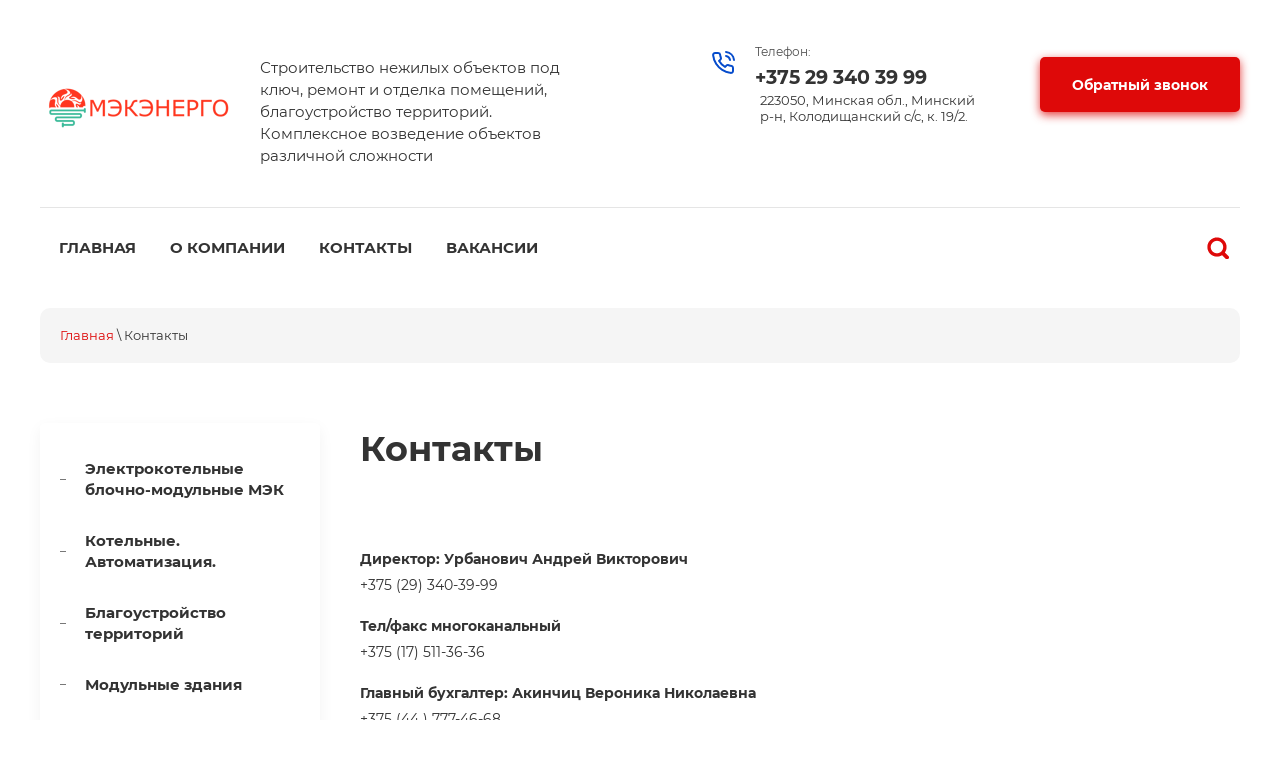

--- FILE ---
content_type: text/html; charset=utf-8
request_url: https://mekenergo.by/kontakty
body_size: 9642
content:

 <!doctype html>
 
<html lang="ru">
	 
	<head>
		 
		<meta charset="utf-8">
		 
		<meta name="robots" content="all"/>
		 <title>Контакты компании МЭКЭНЕРГО | Минская область, Минский район</title> 
		<meta name="description" content="Телефон: +375 (25) 670-25-50; Адрес: 223050, Минская обл., Минский р-н, Колодищанский с/с, 4км автодороги «Колодищи-Сухорукие», ПАЗ с инв. № 600/c-76807, к. 19/2.">
		 
		<meta name="keywords" content="Контакты">
		 
		<meta name="SKYPE_TOOLBAR" content="SKYPE_TOOLBAR_PARSER_COMPATIBLE">
		<meta name="viewport" content="width=device-width, height=device-height, initial-scale=1.0, maximum-scale=1.0, user-scalable=no">
		 
		<meta name="msapplication-tap-highlight" content="no"/>
		 
		<meta name="format-detection" content="telephone=no">
		 
		<meta http-equiv="x-rim-auto-match" content="none">
		  
		<link rel="stylesheet" href="/g/css/styles_articles_tpl.css">
		 
		<link rel="stylesheet" href="/t/v499/images/css/styles.css">
		 
		<link rel="stylesheet" href="/t/v499/images/css/designblock.scss.css">
		 
		<link rel="stylesheet" href="/t/v499/images/css/s3_styles.scss.css">
		 
		<script src="/g/libs/jquery/1.10.2/jquery.min.js"></script>
		 
		<script src="/g/s3/misc/adaptiveimage/1.0.0/adaptiveimage.js"></script>
		 
            <!-- 46b9544ffa2e5e73c3c971fe2ede35a5 -->
            <script src='/shared/s3/js/lang/ru.js'></script>
            <script src='/shared/s3/js/common.min.js'></script>
        <link rel='stylesheet' type='text/css' href='/shared/s3/css/calendar.css' /><link rel="stylesheet" href="/g/libs/lightgallery-proxy-to-hs/lightgallery.proxy.to.hs.min.css" media="all" async>
<script src="/g/libs/lightgallery-proxy-to-hs/lightgallery.proxy.to.hs.stub.min.js"></script>
<script src="/g/libs/lightgallery-proxy-to-hs/lightgallery.proxy.to.hs.js" async></script>
<link rel="icon" href="/favicon.png" type="image/png">

<link rel='stylesheet' type='text/css' href='/t/images/__csspatch/1/patch.css'/>

<!--s3_require-->
<link rel="stylesheet" href="/g/templates/pages/2016.1/pages_additional_1_0/pages.additional.1.0.css" type="text/css"/>
<script type="text/javascript" src="/g/templates/pages/2016.1/pages_additional_1_0/pages.additional.1.0.js"></script>
<link rel="stylesheet" href="/g/s3/css/submenu.css" type="text/css"/>
<!--/s3_require-->

		<link href="/g/s3/anketa2/1.0.0/css/jquery-ui.css" rel="stylesheet" type="text/css"/>
		 
		<script src="/g/libs/jqueryui/1.10.0/jquery-ui.min.js" type="text/javascript"></script>
		 		<script src="/g/s3/anketa2/1.0.0/js/jquery.ui.datepicker-ru.js"></script>
		 
		<link rel="stylesheet" href="/g/libs/jquery-popover/0.0.3/jquery.popover.css">
		 
		<script src="/g/libs/jquery-popover/0.0.3/jquery.popover.min.js" type="text/javascript"></script>
		 
		<script src="/g/s3/misc/form/1.2.0/s3.form.js" type="text/javascript"></script>
		 
		<script src="/g/libs/jquery-bxslider/4.1.2/jquery.bxslider.min.js" type="text/javascript"></script>
		 
		<script src="https://api-maps.yandex.ru/2.1/?lang=ru_RU" type="text/javascript"></script>
		  
		<script type="text/javascript" src="/t/v499/images/js/main.js"></script>
		  
		<!--[if lt IE 10]> <script src="/g/libs/ie9-svg-gradient/0.0.1/ie9-svg-gradient.min.js"></script> <script src="/g/libs/jquery-placeholder/2.0.7/jquery.placeholder.min.js"></script> <script src="/g/libs/jquery-textshadow/0.0.1/jquery.textshadow.min.js"></script> <script src="/g/s3/misc/ie/0.0.1/ie.js"></script> <![endif]-->
		<!--[if lt IE 9]> <script src="/g/libs/html5shiv/html5.js"></script> <![endif]-->
		   
		 
	</head>
	 
	<body>
		 
		<div class="wrapper editorElement layer-type-wrapper" >
							  <div class="side-panel side-panel-37 widget-type-side_panel editorElement layer-type-widget widget-22" data-layers="['widget-35':['tablet-landscape':'inSide','tablet-portrait':'inSide','mobile-landscape':'inSide','mobile-portrait':'inSide'],'widget-34':['tablet-landscape':'inSide','tablet-portrait':'inSide','mobile-landscape':'inSide','mobile-portrait':'inSide'],'widget-148':['tablet-landscape':'inSide','tablet-portrait':'inSide','mobile-landscape':'inSide','mobile-portrait':'inSide']]" data-phantom="0" data-position="left">
	<div class="side-panel-top">
		<div class="side-panel-button">
			<span class="side-panel-button-icon">
				<span class="side-panel-button-icon-line"></span>
				<span class="side-panel-button-icon-line"></span>
				<span class="side-panel-button-icon-line"></span>
			</span>
		</div>
		<div class="side-panel-top-inner" ></div>
	</div>
	<div class="side-panel-mask"></div>
	<div class="side-panel-content">
		<div class="side-panel-close"></div>		<div class="side-panel-content-inner"></div>
	</div>
</div>   			<div class="editorElement layer-type-block ui-droppable block-124" >
				<div class="editorElement layer-type-block ui-droppable block-67" >
					<div class="editorElement layer-type-block ui-droppable block-2" >
						<div class="layout column layout_4" >
							<div class="editorElement layer-type-block ui-droppable block-3" >
								<div class="site-name-5 widget-2 widget-type-site_name editorElement layer-type-widget">
									 <a href="https://mekenergo.by"> 				
									  				
									  			
									 <div class="sn-wrap">  
									<div class="sn-logo">
										 
			
			<img src="/thumb/2/3NP-FVVad4zlYZNLCLGfbg/200r120/d/logo.png" alt="" title="">
										 
									</div>
									   
									<div class="sn-text">
										<div class="align-elem">
											
										</div>
											<div class="site-description widget-3 widget-type-site_description editorElement layer-type-widget">
							 
							<div class="align-elem">
								Строительство нежилых объектов под ключ, ремонт и отделка помещений, благоустройство территорий.                  Комплексное возведение объектов различной сложности
							</div>
							 
						</div>
									</div>
									  
								</div>
								 </a> 
						</div>
					
					</div>
				</div>
				<div class="layout column layout_7" >
					<div class="editorElement layer-type-block ui-droppable block-4" >
						<div class="layout column layout_187" >
							<div class="editorElement layer-type-block ui-droppable block-125" >
								  	<div class="phones-8 widget-4 phones-block contacts-block widget-type-contacts_phone editorElement layer-type-widget">
		<div class="inner">
			<label class="cell-icon" for="tg-phones-8">
				<div class="icon"></div>
			</label>
			<input id="tg-phones-8" class="tgl-but" type="checkbox">
			<div class="block-body-drop">
				<div class="cell-text">
					<div class="title"><div class="align-elem">Телефон:</div></div>
					<div class="text_body">
						<div class="align-elem">
															<div><a href="tel:+375293403999">+375 29 340 39 99</a></div>													</div>
					</div>
				</div>
			</div>
		</div>
	</div>
        <div class="address-9 widget-5 address-block contacts-block widget-type-contacts_address editorElement layer-type-widget">
        <div class="inner">
            <label class="cell-icon" for="tg9">
                <div class="icon"></div>
            </label>
            <input id="tg9" class="tgl-but" type="checkbox">
            <div class="block-body-drop">
                <div class="cell-text">
                    <div class="title"><div class="align-elem">Адрес:</div></div>
                    <div class="text_body">
                        <div class="align-elem">223050, Минская обл., Минский р-н, Колодищанский с/с, к. 19/2.</div>
                    </div>
                </div>
            </div>
        </div>
    </div>
  
							</div>
						</div>
						<div class="layout column layout_186" >
							  	<a class="button-186 widget-145 widget-type-button editorElement layer-type-widget" href="#"  data-api-type="popup-form" data-api-url="/-/x-api/v1/public/?method=form/postform&param[form_id]=53180851&param[tpl]=wm.form.popup.tpl&placeholder=title&tit_en=1&sh_err_msg=0&ic_en=0&u_s=/user" data-wr-class="popover-wrap-186"><span>Обратный звонок</span></a>
  
						</div>
					</div>
				</div>
			</div>
			<div class="editorElement layer-type-block ui-droppable block-53" >
				<div class="editorElement layer-type-block ui-droppable block-22" >
					<div class="layout column layout_52" >
						<div class="widget-34 horizontal menu-52 wm-widget-menu widget-type-menu_horizontal editorElement layer-type-widget" data-screen-button="more" data-responsive-tl="button" data-responsive-tp="button" data-responsive-ml="columned" data-more-text="..." data-child-icons="0">
							 
							<div class="menu-button">
								Меню
							</div>
							 
							<div class="menu-scroll">
								   <ul><li class="menu-item"><a href="/" ><span class="menu-item-text">Главная</span></a></li><li class="menu-item"><a href="/o-kompanii" ><span class="menu-item-text">О компании</span></a></li><li class="opened active menu-item"><a href="/kontakty" ><span class="menu-item-text">Контакты</span></a></li><li class="menu-item"><a href="/vakansii" ><span class="menu-item-text">Вакансии</span></a></li></ul> 
							</div>
							 
						</div>
					</div>
					<div class="layout column layout_53" >
						  <div class="widget-35 search-53 wm-search widget-type-search editorElement layer-type-widget"
	 data-setting-type="slide"
	 data-setting-animate="1"
	 data-setting-animate_list="1,0,0,0,0"
		>
	<form class="wm-search-inner" method="get" action="/search">
		<input size="1" class="wm-input-default"  type="text" name="search" value="">
		<button class="wm-input-default" type="submit"></button>
	<re-captcha data-captcha="recaptcha"
     data-name="captcha"
     data-sitekey="6LfLhZ0UAAAAAEB4sGlu_2uKR2xqUQpOMdxygQnA"
     data-lang="ru"
     data-rsize="invisible"
     data-type="image"
     data-theme="light"></re-captcha></form>
</div>  
					</div>
				</div>
			</div>
		</div>
	</div>
	<div class="editorElement layer-type-block ui-droppable block-32" >
		  <div class="widget-108 slider-153 slider widget-type-slider editorElement layer-type-widget" data-setting-pause="4000" 
     data-setting-mode="fade"
     data-setting-auto="1"
     data-setting-controls="0"
     data-setting-pager="1"
     data-setting-pager_selector=".slider-153 .slider-pager"
     data-setting-prev_selector=".slider-153 .slider-prev"
     data-setting-next_selector=".slider-153 .slider-next"
     data-setting-prev_text="" 
     data-setting-next_text=""
	 data-type-pager="normal"
	 data-text_position="in"
	 data-setting-auto_controls_selector=".slider-153 .auto_controls"
	 data-setting-auto_controls="0,0,0,0,0"
	 data-setting-autoControlsCombine="0"
	 data-text-block="1">
	<div class="slider-inner">
		                                                        			<div class="slider-item-1 slider-item" data-src="/thumb/2/PY0IpIXLuZL96hIgFqQh6g/3020r/d/izobrazhenie_viber_2025-03-14_10-38-40-791.jpg">
									<div  class="text-slider">
						<div class="text-slider-wp">
															<div class="block-title"><a href="/montazh-sistem-otopleniya"><span class="align-elem">Монтаж систем отопления</span></a></div>
																						<div class="block-body">
									<div><div class="align-elem"></div></div>
								</div>
																															<div class="block-more">
										<a href="/montazh-sistem-otopleniya"  data-wr-class="popover-wrap-153"><span class="align-elem">Подробнее</span></a>
									</div>
																					</div>
					</div>
								<a href="/montazh-sistem-otopleniya"></a>			</div>
		                                                        			<div class="slider-item-2 slider-item" data-src="/thumb/2/54wdXHz0MlvSHv2DuHxqpw/3020r/d/elektromontazhnye_raboty_1.jpg">
									<div  class="text-slider">
						<div class="text-slider-wp">
															<div class="block-title"><a href="/elektromontazhnye-raboty"><span class="align-elem">Электромонтажные работы</span></a></div>
																						<div class="block-body">
									<div><div class="align-elem"></div></div>
								</div>
																															<div class="block-more">
										<a href="/elektromontazhnye-raboty"  data-wr-class="popover-wrap-153"><span class="align-elem">Подробнее</span></a>
									</div>
																					</div>
					</div>
								<a href="/elektromontazhnye-raboty"></a>			</div>
		                                                        			<div class="slider-item-3 slider-item" data-src="/thumb/2/wRxa88dUoMq1ZTuoMPIh0g/3020r/d/izobrazhenie_viber_2025-02-05_12-14-51-171.jpg">
									<div  class="text-slider">
						<div class="text-slider-wp">
															<div class="block-title"><a href="/remont-i-otdelka-pomesheniy"><span class="align-elem">Ремонт и отделка помещений</span></a></div>
																						<div class="block-body">
									<div><div class="align-elem"></div></div>
								</div>
																															<div class="block-more">
										<a href="/remont-i-otdelka-pomesheniy"  data-wr-class="popover-wrap-153"><span class="align-elem">Подробнее</span></a>
									</div>
																					</div>
					</div>
								<a href="/remont-i-otdelka-pomesheniy"></a>			</div>
		                                                        			<div class="slider-item-4 slider-item" data-src="/thumb/2/lRMjaursUO1DtCLnAnFP9g/3020r/d/izobrazhenie_viber_2025-03-07_10-37-07-760.jpg">
									<div  class="text-slider">
						<div class="text-slider-wp">
															<div class="block-title"><a href="/elektrokotelnye-blochno-modulnye-mek"><span class="align-elem">Электрокотельные блочно-модульного типа</span></a></div>
																						<div class="block-body">
									<div><div class="align-elem"></div></div>
								</div>
																															<div class="block-more">
										<a href="/elektrokotelnye-blochno-modulnye-mek"  data-wr-class="popover-wrap-153"><span class="align-elem">Подробнее</span></a>
									</div>
																					</div>
					</div>
								<a href="/elektrokotelnye-blochno-modulnye-mek"></a>			</div>
		                                                        			<div class="slider-item-5 slider-item" data-src="/thumb/2/emuKnup7mIgd8YvJZS0HnQ/3020r/d/izobrazhenie_viber_2025-02-05_11-35-38-475.jpg">
									<div  class="text-slider">
						<div class="text-slider-wp">
															<div class="block-title"><a href="/blagoustroistvo-territoriy"><span class="align-elem">Благоустройство территорий</span></a></div>
																						<div class="block-body">
									<div><div class="align-elem"></div></div>
								</div>
																															<div class="block-more">
										<a href="/blagoustroistvo-territoriy"  data-wr-class="popover-wrap-153"><span class="align-elem">Подробнее</span></a>
									</div>
																					</div>
					</div>
								<a href="/blagoustroistvo-territoriy"></a>			</div>
		                                                        			<div class="slider-item-6 slider-item" data-src="/thumb/2/BEmnL6Vz2FWg0rge1fRMjQ/3020r/d/img_0755.jpg">
									<div  class="text-slider">
						<div class="text-slider-wp">
															<div class="block-title"><a href="/modulnye-zdaniya"><span class="align-elem">Монтаж модульных зданий различной сложности</span></a></div>
																						<div class="block-body">
									<div><div class="align-elem"></div></div>
								</div>
																															<div class="block-more">
										<a href="/modulnye-zdaniya"  data-wr-class="popover-wrap-153"><span class="align-elem">Подробнее</span></a>
									</div>
																					</div>
					</div>
								<a href="/modulnye-zdaniya"></a>			</div>
		                                                        			<div class="slider-item-7 slider-item" data-src="/thumb/2/72Oqd3C_hywTCRsAq4dTPw/3020r/d/izobrazhenie_viber_2025-02-04_17-31-48-297.jpg">
									<div  class="text-slider">
						<div class="text-slider-wp">
															<div class="block-title"><a href="/kotelnye-avtomatizaciya"><span class="align-elem">Котельные. Автоматизация.</span></a></div>
																						<div class="block-body">
									<div><div class="align-elem"></div></div>
								</div>
																															<div class="block-more">
										<a href="/kotelnye-avtomatizaciya"  data-wr-class="popover-wrap-153"><span class="align-elem">Подробнее</span></a>
									</div>
																					</div>
					</div>
								<a href="/kotelnye-avtomatizaciya"></a>			</div>
			</div>
					<div class="slider-pager-wrap">
			<div class="bx-auto_controls">
				<div class="auto_controls"></div>									<div class="slider-pager"><a href="" data-slide-index="0"></a><a href="" data-slide-index="1"></a><a href="" data-slide-index="2"></a><a href="" data-slide-index="3"></a><a href="" data-slide-index="4"></a><a href="" data-slide-index="5"></a><a href="" data-slide-index="6"></a></div>
							</div>
		</div>
	</div>
  
	</div>
	<div class="editorElement layer-type-block ui-droppable block-128" >
		<div class="editorElement layer-type-block ui-droppable block-129" >
			 
<div class="widget-147 path widget-type-path editorElement layer-type-widget" data-url="/kontakty"><a href="/">Главная</a> \ Контакты</div> 
			<div class="layout columned columns-2 layout_210_id_212" >
				<div class="layout column layout_212" >
					<div class="widget-148 menu-212 wm-widget-menu vertical widget-type-menu_vertical editorElement layer-type-widget" data-child-icons="0">
						   
						<div class="menu-button">
							Меню
						</div>
						 
						<div class="menu-scroll">
							  <ul><li class="menu-item"><a href="/elektrokotelnye-blochno-modulnye-mek" ><span class="menu-item-text">Электрокотельные блочно-модульные МЭК</span></a></li><li class="menu-item"><a href="/kotelnye-avtomatizaciya" ><span class="menu-item-text">Котельные. Автоматизация.</span></a></li><li class="menu-item"><a href="/blagoustroistvo-territoriy" ><span class="menu-item-text">Благоустройство территорий</span></a></li><li class="menu-item"><a href="/modulnye-zdaniya" ><span class="menu-item-text">Модульные здания</span></a></li><li class="menu-item"><a href="/remont-i-otdelka-pomesheniy" ><span class="menu-item-text">Ремонт и отделка помещений</span></a></li><li class="menu-item"><a href="/elektromontazhnye-raboty" ><span class="menu-item-text">Электромонтажные работы</span></a></li><li class="menu-item"><a href="/montazh-sistem-otopleniya" ><span class="menu-item-text">Монтаж систем отопления</span></a></li></ul> 
						</div>
						 
					</div>
				</div>
				<div class="layout column layout_213" >
					<div class="editorElement layer-type-block ui-droppable block-130" >
						<h1 class="h1 widget-149 widget-type-h1 editorElement layer-type-widget">
							Контакты
						</h1>
						<article class="content-215 content widget-150 widget-type-content editorElement layer-type-widget">

<link rel="stylesheet" href="/g/libs/jquery-popover/0.0.3/jquery.popover.css">





<script>
var hsOptions = {
	align:'center',
	transitions:['expand', 'crossfade'],
	outlineType:'rounded-white',
	fadeInOut:true,
	dimmingOpacity:0.5,
}
</script>


            <script src="//api-maps.yandex.ru/2.1/?lang=ru&amp;load=package.full"></script>
    
    <script type="text/javascript">mjsMap({data: [{name: "Мы находимся", coords: "53.946584, 27.745335", desc: ""}],zoom: "15",center: "53.94646354440247,27.744872058860498",type: "yandex",id: 'myMap' });</script>

				
			<link rel="stylesheet" href="/g/s3/css/submenu.css">
	


<div class="localcontacts2">
	    <div class="localcontacts__adress">
        <div class="localcontacts__adress-text localcontacts__adress-text--nomar localnomargin">
                            <div class="localcontacts__adress-inner">
                    <b>Директор: Урбанович Андрей Викторович</b>
                    <a href="tel:+375 (29) 340-39-99">+375 (29) 340-39-99</a>
                </div>
                            <div class="localcontacts__adress-inner">
                    <b>Тел/факс многоканальный</b>
                    <a href="tel:+375 (17) 511-36-36">+375 (17) 511-36-36</a>
                </div>
                            <div class="localcontacts__adress-inner">
                    <b>Главный бухгалтер: Акинчиц Вероника Николаевна</b>
                    <a href="tel:+375 (44 ) 777-46-68">+375 (44 ) 777-46-68</a>
                </div>
                            <div class="localcontacts__adress-inner">
                    <b>Инженер ПТО: Евгения Викторовна</b>
                    <a href="tel:+375 (44) 719-31-72">+375 (44) 719-31-72</a>
                </div>
                            <div class="localcontacts__adress-inner">
                    <b>Помощник директора: Валерия Анатольевна</b>
                    <a href="tel:+375 (29) 253-76-90">+375 (29) 253-76-90</a>
                </div>
            			
			            <div class="localcontacts__top-discription localcontacts__top-discription--nomar">
                <span>Время работы:   с 9.00 — до 18.00 (Пн-Пт)</span>
            </div>
                        
                            <div class="localcontacts__adress-inner">
                    <b>Адрес:</b>
                    <p><span style="font-size:11pt"><span style="line-height:107%"><span style="font-family:Calibri,sans-serif"><span style="font-size:12.0pt"><span style="line-height:107%"><span style="font-family:"Times New Roman","serif"">223050, Минская обл., Минский р-н, Колодищанский с/с,&nbsp;</span></span></span></span></span></span>4км автодороги &laquo;Колодищи-Сухорукие&raquo;, ПАЗ с инв. № 600/c-76807,<span style="font-size:11pt"><span style="line-height:107%"><span style="font-family:Calibri,sans-serif"><span style="font-size:12.0pt"><span style="line-height:107%"><span style="font-family:"Times New Roman","serif""> к. 19/2.</span></span></span></span></span></span></p>
                </div>
                            <div class="localcontacts__adress-inner">
                    <b>Email:</b>
                    <span style="font-size:11.0pt"><span style="line-height:107%"><span style="font-family:"Calibri","sans-serif""><a href="mailto:mekenergo@mail.ru" style="font-family:"Times New Roman",serif; color:blue; text-decoration:underline">mekenergo@mail.ru</a></span></span></span>
                </div>
                            <div class="localcontacts__adress-inner">
                    <b>Реквизиты компании</b>
                    <p><span style="font-size:11pt"><span style="line-height:107%"><span style="font-family:Calibri,sans-serif"><span style="font-size:12.0pt"><span style="line-height:107%"><span style="font-family:"Times New Roman","serif"">УНП&nbsp;&nbsp;</span></span></span><span style="font-size:12.0pt"><span style="line-height:107%"><span style="font-family:"Times New Roman","serif"">692176475</span></span></span></span></span></span></p>

<p><span style="font-size:11pt"><span style="line-height:107%"><span style="font-family:Calibri,sans-serif"><span style="font-size:12.0pt"><span style="line-height:107%"><span style="font-family:"Times New Roman","serif"">ОКПО&nbsp; 504741576000</span></span></span></span></span></span></p>

<p style="text-align:justify"><span style="font-size:11pt"><span style="text-justify:inter-ideograph"><span style="line-height:107%"><span style="font-family:Calibri,sans-serif"><span style="font-size:12.0pt"><span style="line-height:107%"><span style="font-family:"Times New Roman","serif"">р/с </span></span></span><span style="font-size:12.0pt"><span style="line-height:107%"><span style="font-family:"Times New Roman","serif"">BY91OLMP30120001289740000933</span></span></span></span></span></span></span></p>

<p style="text-align:justify"><span style="font-size:11pt"><span style="text-justify:inter-ideograph"><span style="line-height:107%"><span style="font-family:Calibri,sans-serif"><span style="font-size:12.0pt"><span style="line-height:107%"><span style="font-family:"Times New Roman","serif"">в ОАО &laquo;БЕЛГАЗПРОМБАНК&raquo; </span></span></span></span></span></span></span></p>

<p style="text-align:justify"><span style="font-size:11pt"><span style="text-justify:inter-ideograph"><span style="line-height:107%"><span style="font-family:Calibri,sans-serif"><span style="font-size:12.0pt"><span style="line-height:107%"><span style="font-family:"Times New Roman","serif"">БИК:</span></span></span><span lang="EN-US" style="font-size:12.0pt"><span style="line-height:107%"><span style="font-family:"Times New Roman","serif"">OLMPB</span></span></span><span style="font-size:12.0pt"><span style="line-height:107%"><span style="font-family:"Times New Roman","serif"">Y2</span></span></span><span lang="EN-US" style="font-size:12.0pt"><span style="line-height:107%"><span style="font-family:"Times New Roman","serif"">X</span></span></span><span style="font-size:12.0pt"><span style="line-height:107%"><span style="font-family:"Times New Roman","serif"">,</span></span></span></span></span></span></span></p>

<p><span style="font-size:11pt;"><span style="line-height:107%"><span style="font-family:"Times New Roman","serif"">220121, г. Минск, ул. Притыцкого, 60/2.</span></span></span></p>
                </div>
                                </div>
        <div class="clear"></div>
    </div>
            <div class="localmap">
            <div id="myMap" style="height: 300px"></div>
        </div>
    </div>



	
</article>
					</div>
				</div>
			</div>
		</div>
	</div>
	<div class="editorElement layer-type-block ui-droppable block-103" >
		<div class="editorElement layer-type-block ui-droppable block-104" >
			    
		</div>
	</div>
	<div class="editorElement layer-type-block ui-droppable block-112" >
		<div class="editorElement layer-type-block ui-droppable block-105" >
			<div class="editorElement layer-type-block ui-droppable block-106" >
				           
    
    
	<div class="form-181 widget-128 horizontal_mode widget-type-form_adaptive editorElement layer-type-widget">
        <div class="form__header"><div class="align-elem">Оставьте заявку</div></div>                    				<div class="form__text"><div class="align-elem">Отправьте заявку и мы вам перезвоним в течении 30 мин</div></div>
                    		<div class="form__body" data-api-type="form" data-api-url="/-/x-api/v1/public/?method=form/postform&param[form_id]=53181251">
            				<form method="post">
					<input type="hidden" name="_form_item" value="181">
					<input type="hidden" name="form_id" value="53181251">
					<input type="hidden" name="tpl" value="db:bottom.tpl">
                    						<div class="form-table">
							<div class="form-tbody">
                                									<div class="form-item-group group-text">
                                        <div class="form-item form-text name"><div class="form-item__body"><input class="wm-input-default"  placeholder="* Ваше имя: "  type="text" size="1" maxlength="100" value="" name="d[0]" id="d[0]" required /></div></div><div class="form-item form-text phone"><div class="form-item__body"><input class="wm-input-default"  placeholder="* Телефон: "  type="text" size="1" maxlength="100" value="" name="d[1]" id="d[1]" required /></div></div>
									</div>
                                                                									<div class="form-item-group group-textarea">
                                        <div class="form-item form-textarea comments"><label class="form-item__body"><textarea class="wm-input-default"  placeholder=" Комментарии: " cols="1" rows="1" name="d[2]" id="d[2]"></textarea></label></div>
									</div>
                                							</div>
                            								<div class="form-tfoot">
									<div class="form-item-group group-button">
                                                                                                                            <div class="form-submit"><div class="form-item__body"><button class="wm-input-default" type="submit"><span class="align-elem">Отправить</span></button></div></div>
                                        									</div>
								</div>
                            						</div>
                                                                    				<re-captcha data-captcha="recaptcha"
     data-name="captcha"
     data-sitekey="6LfLhZ0UAAAAAEB4sGlu_2uKR2xqUQpOMdxygQnA"
     data-lang="ru"
     data-rsize="invisible"
     data-type="image"
     data-theme="light"></re-captcha></form>
            		</div>
	</div>
         
		
	<div class="editable_block-180 widget-127 editorElement layer-type-widget">
				<div class="body">
																					<div class="title"><div class="align-elem"></div></div>
																																											<div class="text"><div class="align-elem">Мы можем реализовывать объекты &quot;под ключ&quot; с проектированием. Выполняем полный спектр строительных услуг. <strong>Мы будем с вами от начала и до ввода объекта в эксплуатацию. Мы решим все задачи и подарим вам уверенность и спокойствие. Наши Заказчики уверены в нас и результате нашей работы!</strong></div></div>
																																												
		</div>
	</div>

  
			</div>
		</div>
	</div>
	<div class="widget-114 map-161 widget-type-map editorElement layer-type-widget" data-controls="" id="widgetMap161" data-center="53.946584, 27.745335" data-zoom="14" data-type="yandex#map">
		   
		<input type="hidden" name="widgetMap161" value="[{&quot;preset&quot; : &quot;islands#lightblueStretchyIcon&quot;,&quot;point&quot;: &quot;53.946584, 27.745335&quot;, &quot;iconContent&quot;: &quot;\u041d\u0430\u0448 \u043e\u0444\u0438\u0441&quot;, &quot;balloonContent&quot;: &quot;&lt;p&gt;223050, \u041c\u0438\u043d\u0441\u043a\u0430\u044f \u043e\u0431\u043b., \u041c\u0438\u043d\u0441\u043a\u0438\u0439 \u0440-\u043d, \u041a\u043e\u043b\u043e\u0434\u0438\u0449\u0430\u043d\u0441\u043a\u0438\u0439 \u0441\/\u0441, 4\u043a\u043c \u0430\u0432\u0442\u043e\u0434\u043e\u0440\u043e\u0433\u0438 &laquo;\u041a\u043e\u043b\u043e\u0434\u0438\u0449\u0438-\u0421\u0443\u0445\u043e\u0440\u0443\u043a\u0438\u0435&raquo;, \u041f\u0410\u0417 \u0441 \u0438\u043d\u0432. \u2116 600\/c-76807, \u043a. 19\/2.&lt;\/p&gt;\n\n&lt;p&gt;\u0422\u0435\u043b\u0435\u0444\u043e\u043d\u044b:&lt;br \/&gt;\n+375 (29) 340-39-99 \u0414\u0438\u0440\u0435\u043a\u0442\u043e\u0440&lt;br \/&gt;\n+375 (25) 670-25-50 \u041e\u0442\u0434\u0435\u043b \u0441\u043d\u0430\u0431\u0436\u0435\u043d\u0438\u044f \u0438 \u0437\u0430\u043a\u0443\u043f\u043e\u043a&lt;br \/&gt;\n+375 (44) 777-46-68 \u0411\u0443\u0445\u0433\u0430\u043b\u0442\u0435\u0440\u0438\u044f&lt;br \/&gt;\n+375 (17) 511-36-36 \u0422\u0435\u043b\/\u0444\u0430\u043a\u0441 \u043c\u043d\u043e\u0433\u043e\u043a\u0430\u043d\u0430\u043b\u044c\u043d\u044b\u0439&lt;\/p&gt;&quot;}]">
		  
	</div>
	<div class="editorElement layer-type-block ui-droppable block-45" >
		<div class="editorElement layer-type-block ui-droppable block-77" >
			<div class="editorElement layer-type-block ui-droppable block-46" >
				<div class="layout column layout_110" >
					  	<div class="phones-110 widget-76 phones-block contacts-block widget-type-contacts_phone editorElement layer-type-widget">
		<div class="inner">
			<label class="cell-icon" for="tg-phones-110">
				<div class="icon"></div>
			</label>
			<input id="tg-phones-110" class="tgl-but" type="checkbox">
			<div class="block-body-drop">
				<div class="cell-text">
					<div class="title"><div class="align-elem">Телефон:</div></div>
					<div class="text_body">
						<div class="align-elem">
															<div><a href="tel:+375293403999">+375 29 340 39 99</a></div>													</div>
					</div>
				</div>
			</div>
		</div>
	</div>
  
				</div>
				<div class="layout column layout_108" >
					<div class="site-copyright widget-74 widget-type-site_copyright editorElement layer-type-widget">
						 
					<div class="align-elem">
         COPYRIGHT &copy; 2021<br />
ОБЩЕСТВО С ОГРАНИЧЕННОЙ ОТВЕТСТВЕННОСТЬЮ &laquo;МЭКЭНЕРГО&raquo; 
   </div>
						 
					</div>
				</div>
				<div class="layout column layout_109" >
					      <div class="address-109 widget-75 address-block contacts-block widget-type-contacts_address editorElement layer-type-widget">
        <div class="inner">
            <label class="cell-icon" for="tg109">
                <div class="icon"></div>
            </label>
            <input id="tg109" class="tgl-but" type="checkbox">
            <div class="block-body-drop">
                <div class="cell-text">
                    <div class="title"><div class="align-elem">Адрес:</div></div>
                    <div class="text_body">
                        <div class="align-elem">223050, Минская обл., Минский р-н, Колодищанский с/с, к. 19/2.</div>
                    </div>
                </div>
            </div>
        </div>
    </div>
  
				</div>
			</div>
			<div class="editorElement layer-type-block ui-droppable block-56" >
				              <div class="up-106 widget-73 up_button widget-type-button_up editorElement layer-type-widget" data-speed="900">
			<div class="icon"></div>
		</div>            <div class="mega-copyright widget-77  widget-type-mega_copyright editorElement layer-type-widget"><span style='font-size:14px;' class='copyright'><!--noindex--><a rel="nofollow" href="https://megagroup.by"  title="разработка сайта" class="copyright">Разработка сайта - Megagroup.by</a> <!--/noindex--></span></div>  
				<div class="site-counters widget-78 widget-type-site_counters editorElement layer-type-widget">
					 <!-- Yandex.Metrika informer -->
<a href="https://metrika.yandex.by/stat/?id=78417822&amp;from=informer"
target="_blank" rel="nofollow"><img src="https://informer.yandex.ru/informer/78417822/3_1_FFFFFFFF_EFEFEFFF_0_pageviews"
style="width:88px; height:31px; border:0;" alt="Яндекс.Метрика" title="Яндекс.Метрика: данные за сегодня (просмотры, визиты и уникальные посетители)" class="ym-advanced-informer" data-cid="78417822" data-lang="ru" /></a>
<!-- /Yandex.Metrika informer -->

<!-- Yandex.Metrika counter -->
<script type="text/javascript" >
   (function(m,e,t,r,i,k,a){m[i]=m[i]||function(){(m[i].a=m[i].a||[]).push(arguments)};
   m[i].l=1*new Date();k=e.createElement(t),a=e.getElementsByTagName(t)[0],k.async=1,k.src=r,a.parentNode.insertBefore(k,a)})
   (window, document, "script", "https://mc.yandex.ru/metrika/tag.js", "ym");

   ym(78417822, "init", {
        clickmap:true,
        trackLinks:true,
        accurateTrackBounce:true,
        webvisor:true
   });
</script>
<noscript><div><img src="https://mc.yandex.ru/watch/78417822" style="position:absolute; left:-9999px;" alt="" /></div></noscript>
<!-- /Yandex.Metrika counter -->
<!--__INFO2026-01-20 15:44:26INFO__-->
 
				</div>
			</div>
		</div>
	</div>
</div>

<!-- assets.bottom -->
<!-- </noscript></script></style> -->
<script src="/my/s3/js/site.min.js?1768462484" ></script>
<script src="/my/s3/js/site/defender.min.js?1768462484" ></script>
<script src="https://cp.onicon.ru/loader/668dab47b887ee28798b458a.js" data-auto async></script>
<script >/*<![CDATA[*/
var megacounter_key="8caef6701ddb87c6ce42a2050c1920c9";
(function(d){
    var s = d.createElement("script");
    s.src = "//counter.megagroup.ru/loader.js?"+new Date().getTime();
    s.async = true;
    d.getElementsByTagName("head")[0].appendChild(s);
})(document);
/*]]>*/</script>
<script >/*<![CDATA[*/
$ite.start({"sid":3025796,"vid":3051975,"aid":3617297,"stid":21,"cp":24,"active":true,"domain":"mekenergo.by","lang":"ru","trusted":false,"debug":false,"captcha":3});
/*]]>*/</script>
<!-- /assets.bottom -->
</body>
 
</html>

--- FILE ---
content_type: text/css
request_url: https://mekenergo.by/t/v499/images/css/styles.css
body_size: 30630
content:
@import "fonts.css";
html{font-family:sans-serif;-ms-text-size-adjust:100%;-webkit-text-size-adjust:100%;}body{margin:0;background: #fff;-webkit-font-smoothing:antialiased;-moz-osx-font-smoothing:grayscale;}body::before{content:""; height: 1px; display: block; margin-top: -1px;}article,aside,details,figcaption,figure,footer,header,hgroup,main,menu,nav,section,summary{display:block}audio,canvas,progress,video{display:inline-block;vertical-align:baseline}audio:not([controls]){display:none;height:0}[hidden],template{display:none}a{background-color:transparent;color:inherit;}a:active,a:hover{outline:0}abbr[title]{border-bottom:1px dotted}b,strong{font-weight:bold}dfn{font-style:italic}h1{margin: 0; font-size: inherit; font-weight: inherit;}mark{background:#ff0;color:#000}small{font-size:80%}sub,sup{font-size:75%;line-height:0;position:relative;vertical-align:baseline}sup{top:-0.5em}sub{bottom:-0.25em}img{border:0}svg:not(:root){overflow:hidden}figure{margin:1em 40px}hr{box-sizing:content-box;height:0}pre{overflow:auto}code,kbd,pre,samp{font-family:monospace,monospace;font-size:1em}button,input,optgroup,select,textarea{color:#000;font:inherit;margin:0}button{overflow:visible}button,select{text-transform:none}button,html input[type="button"],input[type="reset"],input[type="submit"]{-webkit-appearance:button;cursor:pointer}button[disabled],html input[disabled]{cursor:default}button::-moz-focus-inner,input::-moz-focus-inner{border:0;padding:0}input{line-height:normal}input[type="checkbox"],input[type="radio"]{box-sizing:border-box;padding:0}input[type="number"]::-webkit-inner-spin-button,input[type="number"]::-webkit-outer-spin-button{height:auto}input[type="search"]{-webkit-appearance:textfield;box-sizing:content-box}input[type="search"]::-webkit-search-cancel-button,input[type="search"]::-webkit-search-decoration{-webkit-appearance:none}fieldset{border:1px solid silver;margin:0 2px;padding:.35em .625em .75em}legend{border:0;padding:0}textarea{overflow:auto}optgroup{font-weight:bold}table{border-collapse:collapse;border-spacing:0}
body.noscroll {overflow: hidden !important;}
.removed, .hidden { display: none !important;}
.editorElement, .layout {
	box-sizing: border-box;
	padding-top: .02px;
	padding-bottom: .02px;
}
.editorElement { word-wrap: break-word; overflow-wrap: break-word;}
.vertical-middle {white-space: nowrap;}
.vertical-middle>* {white-space: normal;display: inline-block;vertical-align: middle;}
.vertical-middle::after {height: 100%;width: 0;display: inline-block;vertical-align: middle;content: "";}
.wrapper {margin: 0 auto;height: auto !important;height: 100%;min-height: 100%;min-height: 100vh;overflow: hidden;max-width: 100%;}
.wrapper > * { max-width: 100%; }
.editorElement .removed+.delimiter, .editorElement .delimiter:first-child {display: none;}
.wm-input-default {border: none; background: none; padding: 0;}
/* tooltip */
@keyframes show_hide {
	0% { left:85%; opacity: 0; width: auto; height: auto; padding: 5px 10px; font-size: 12px;}
	20% { left: 100%; opacity: 1; width: auto; height: auto; padding: 5px 10px; font-size: 12px;}
	100% { left: 100%; opacity: 1; width: auto; height: auto; padding: 5px 10px; font-size: 12px;}
}
@keyframes show_hide_after {
	0% {width: 5px; height: 5px;}
	100% {width: 5px; height: 5px;}
}
/* tooltip for horizontal */
@keyframes horizontal_show_hide {
	0% { top:95%; opacity: 0; width: 100%; height: auto; padding: 5px 10px; font-size: 12px;}
	20% { top: 100%; opacity: 1; width: 100%; height: auto; padding: 5px 10px; font-size: 12px;}
	100% { top: 100%; opacity: 1; width: 100%; height: auto; padding: 5px 10px; font-size: 12px;}
}
.wm-tooltip {display: none;position: absolute;z-index:100;top: 100%;left: 0;background: #FBFDDD;color: #CA3841;padding: 5px 10px;border-radius: 3px;box-shadow: 1px 2px 3px rgba(0,0,0,.3); white-space: normal; box-sizing: border-box;}
.wm-tooltip::after {content: "";font-size: 0;background: inherit;width: 5px;height: 5px;position: absolute;top: 0;left: 50%;margin: -2px 0 0;box-shadow: 0 1px 0 rgba(0,0,0,.1), 0 2px 0 rgba(0,0,0,.1);transform: rotate(45deg);}
.error .wm-tooltip {display: block;padding: 0;font-size: 0;animation: horizontal_show_hide 4s;}
.error .wm-tooltip::after {left:50%; top:0; margin: -2px 0 0; box-shadow: 0 -1px 0 rgba(0,0,0,.1), 0 -2px 0 rgba(0,0,0,.1); width: 0;height: 0;animation: show_hide_after 4s;}
.horizontal_mode .wm-tooltip {top: 100%; left: 0; width: 100%; white-space: normal; margin: 5px 0 0; text-align: center;}
.horizontal_mode .wm-tooltip::after {left: 50%; top: 0; margin: -2px 0 0; box-shadow: 0 -1px 0 rgba(0,0,0,.1), 0 -2px 0 rgba(0,0,0,.1);}
.error .horizontal_mode .wm-tooltip, .horizontal_mode .error .wm-tooltip {animation: horizontal_show_hide 4s;}
@media all and (max-width: 960px) {
	.wm-tooltip {top: 100%; left: 0; width: 100%; white-space: normal; margin: 5px 0 0; text-align: center;}
	.wm-tooltip::after {left: 50%; top: 0; margin: -2px 0 0; box-shadow: 0 -1px 0 rgba(0,0,0,.1), 0 -2px 0 rgba(0,0,0,.1);}
	.error .wm-tooltip {animation: horizontal_show_hide 4s;}
}
table.table0 td, table.table1 td, table.table2 td, table.table2 th {
	padding:5px;
	border:1px solid #dedede;
	vertical-align:top;
}
table.table0 td { border:none; }
table.table2 th {
	padding:8px 5px;
	background:#eb3c3c;
	border:1px solid #dedede;
	font-weight:normal;
	text-align:left;
	color:#fff;
}
.for-mobile-view { overflow: auto; }
.side-panel,
.side-panel-button,
.side-panel-mask,
.side-panel-content { display: none;}

.align-elem{
	flex-grow:1;
	max-width:100%;
}

html.mobile div{
	background-attachment: scroll;
}

.ui-datepicker {font-size: 14px !important; z-index: 999999 !important;}
.wm-video {position: absolute; z-index: 0; top: 0; left: 0; right: 0; bottom: 0; overflow: hidden; width: 100%; height: 100%;}
.wm-video video {max-width: 100%; min-width: 100%; min-height: 100%; position: absolute; top: 50%; left: 50%; transform: translate(-50%, -50%);}
.wm-video.vertical video {max-width: none; max-height: 100%;}
body { background: #ffffff; text-align: left; z-index: 2;}
.wrapper { border: none; position: relative; z-index: 3; font-family: Montserrat, sans-serif; text-align: left; text-indent: 0; font-size: 12px; color: #000000; font-style: normal; line-height: 1.2; letter-spacing: 0; text-transform: none; text-decoration: none; display: block; -webkit-border-radius: none; -moz-border-radius: none; border-radius: none; -webkit-flex-direction: column; -moz-flex-direction: column; flex-direction: column;}
.block-124 { border: none; position: relative; width: auto; min-height: 0; max-width: 100%; z-index: 7; display: block; -webkit-flex-direction: column; -moz-flex-direction: column; flex-direction: column; margin-top: 0; margin-left: 0; margin-right: 0; text-decoration: none; right: 0; -webkit-border-radius: none; -moz-border-radius: none; border-radius: none;}
.block-67 { margin: 0 auto; position: relative; width: 1350px; min-height: 0; max-width: 100%; z-index: 1; display: block; -webkit-flex-direction: column; -moz-flex-direction: column; flex-direction: column; text-decoration: none; padding-left: 40px; padding-right: 40px;}
.block-2 .layout_4 { -webkit-flex: 1 0 0px; -moz-flex: 1 0 0px; flex: 1 0 0px; display: -webkit-flex; display: flex; -webkit-flex-direction: column; -moz-flex-direction: column; flex-direction: column;}
.block-2 .layout_7 { display: -webkit-flex; display: flex; -webkit-flex-direction: column; -moz-flex-direction: column; flex-direction: column;}
.block-2 { margin: 0; border: none; position: relative; top: 0; left: 0; width: auto; min-height: 0; z-index: 2; display: -webkit-flex; display: flex; -webkit-justify-content: flex-start; -moz-justify-content: flex-start; justify-content: flex-start; text-decoration: none; right: 0; padding-bottom: 40px; padding-top: 40px; -webkit-box-shadow: inset 0px -1px 0px  rgba(255,255,255,0.1); -moz-box-shadow: inset 0px -1px 0px  rgba(255,255,255,0.1); box-shadow: inset 0px -1px 0px  rgba(255,255,255,0.1); -webkit-border-radius: none; -moz-border-radius: none; border-radius: none; -webkit-flex-direction: row; -moz-flex-direction: row; flex-direction: row; max-width: 100%;}
.block-3 { position: relative; text-decoration: none; width: auto; min-height: 0; z-index: 2; display: block; margin-top: 12px; margin-left: 0; margin-bottom: auto; padding-top: 0.02px; padding-bottom: 0.02px; -webkit-flex-direction: column; -moz-flex-direction: column; flex-direction: column; right: 0;}
.widget-2 { margin: 0; border: none; position: relative; font-size: 25px; color: #212121; text-align: left; text-decoration: none; top: 0; left: 0; z-index: 2; box-sizing: border-box; width: 300px; min-height: 0; -webkit-border-radius: none; -moz-border-radius: none; border-radius: none; padding-bottom: 0.02px;}
.site-name-5 .sn-wrap { display: -webkit-flex; display: flex; flex-flow: row nowrap;}
.site-name-5 .sn-logo { box-sizing: border-box; -webkit-flex-shrink: 0; -moz-flex-shrink: 0; flex-shrink: 0; max-width: 100%; text-align: left;}
.site-name-5 img { border: none; box-sizing: border-box; display: block; max-width: 100%; text-align: left; margin-left: 0; margin-right: auto; -webkit-border-radius: none; -moz-border-radius: none; border-radius: none; width: 100px;}
.site-name-5 .sn-text { border: none; box-sizing: border-box; font-size: 23px; color: #333333; line-height: 1.5; text-align: left; text-decoration: none; padding-bottom: 0.02px; -webkit-border-radius: none; -moz-border-radius: none; border-radius: none; display: -webkit-flex; display: flex; -webkit-justify-content: flex-start; -moz-justify-content: flex-start; justify-content: flex-start; font-weight: bold; -webkit-align-items: flex-start; -moz-align-items: flex-start; align-items: flex-start; margin-left: 0; min-height: 0; margin-top: auto; margin-bottom: auto; align-self: center;}
.site-name-5 a { text-decoration: none; outline: none;}
.widget-3 { margin: 0; border: none; position: relative; font-size: 15px; color: #333333; line-height: 1.5; text-align: left; text-decoration: none; top: 0; left: 0; z-index: 1; box-sizing: border-box; width: 300px; padding-top: 5px; -webkit-border-radius: none; -moz-border-radius: none; border-radius: none; font-weight: normal; -webkit-align-items: flex-start; -moz-align-items: flex-start; align-items: flex-start; display: -webkit-flex; display: flex; -webkit-justify-content: flex-start; -moz-justify-content: flex-start; justify-content: flex-start; min-height: 0;}
.block-4 .layout_186 { display: -webkit-flex; display: flex; -webkit-flex-direction: column; -moz-flex-direction: column; flex-direction: column;}
.block-4 .layout_187 { display: -webkit-flex; display: flex; -webkit-flex-direction: column; -moz-flex-direction: column; flex-direction: column;}
.block-4 { border: none; position: relative; width: 644px; min-height: 0; z-index: 1; text-align: right; display: -webkit-flex; display: flex; margin-top: 0; margin-left: 0; margin-bottom: auto; -webkit-justify-content: flex-end; -moz-justify-content: flex-end; justify-content: flex-end; right: 0; -webkit-flex-direction: row; -moz-flex-direction: row; flex-direction: row; -webkit-border-radius: none; -moz-border-radius: none; border-radius: none; padding-top: 5px; text-decoration: none;}
.block-125 { position: relative; width: 285px; min-height: 0; z-index: 2; text-align: left; display: block; -webkit-flex-direction: column; -moz-flex-direction: column; flex-direction: column; margin-top: 0; margin-left: 0; margin-bottom: auto;}
.widget-4 { position: relative; z-index: 2; text-align: undefined; box-sizing: border-box; width: 250px; margin-top: 0; margin-left: 0;}
.phones-8 p:first-child { margin-top: 0;}
.phones-8 p:last-child { margin-bottom: 0;}
.phones-8 .inner { box-sizing: border-box; position: relative; display: -webkit-flex; display: flex; text-align: left; vertical-align: top; max-width: 100%;}
.phones-8 .cell-icon { box-sizing: border-box; display: -webkit-flex; display: flex; position: relative; z-index: 5; -webkit-flex-shrink: 0; -moz-flex-shrink: 0; flex-shrink: 0;}
.phones-8 .icon { border: none; box-sizing: border-box; height: 16px; width: 35px; background: url("[data-uri]") left 50% top 50% / auto auto no-repeat; margin-right: 5px; min-height: 35px; -webkit-border-radius: 250px; -moz-border-radius: 250px; border-radius: 250px; opacity: 1;}
.phones-8 .block-body-drop { box-sizing: border-box; -webkit-flex: 1 0 0px; -moz-flex: 1 0 0px; flex: 1 0 0px;}
.phones-8 .cell-text { box-sizing: border-box; display: -webkit-flex; display: flex; -webkit-flex-direction: column; -moz-flex-direction: column; flex-direction: column; -webkit-justify-content: flex-end; -moz-justify-content: flex-end; justify-content: flex-end; text-align: right; margin-left: 10px;}
.phones-8 .title { box-sizing: border-box; text-align: left; color: #4f4f4f; text-decoration: none; display: -webkit-flex; display: flex; margin-bottom: 5px; -webkit-justify-content: normal; -moz-justify-content: normal; justify-content: normal;}
.phones-8 .text_body { box-sizing: border-box; text-align: left; font-size: 19px; color: #333333; line-height: 1.5; text-decoration: none; font-weight: bold; display: -webkit-flex; display: flex; -webkit-justify-content: flex-start; -moz-justify-content: flex-start; justify-content: flex-start; -webkit-align-items: flex-start; -moz-align-items: flex-start; align-items: flex-start;}
.phones-8 input.tgl-but { box-sizing: border-box; display: none;}
.phones-8 .text_body a { text-decoration: none; color: inherit;}
.phones-8 input.tgl-but:checked + .block-body-drop { display: block;}
.widget-5 { position: relative; z-index: 1; text-align: undefined; box-sizing: border-box; width: 230px; margin-top: 0; margin-left: 55px; margin-bottom: 0;}
.address-9 p:first-child { margin-top: 0;}
.address-9 p:last-child { margin-bottom: 0;}
.address-9 .inner { box-sizing: border-box; position: relative; display: -webkit-flex; display: flex; text-align: left; vertical-align: top; max-width: 100%;}
.address-9 .cell-icon { box-sizing: border-box; display: none; position: relative; z-index: 5; -webkit-flex-shrink: 0; -moz-flex-shrink: 0; flex-shrink: 0;}
.address-9 .icon { border: none; box-sizing: border-box; height: 16px; width: 35px; background: url("[data-uri]") left 50% top 50% / auto auto no-repeat; margin-right: 5px; -webkit-border-radius: 250px; -moz-border-radius: 250px; border-radius: 250px; min-height: 35px; opacity: 1;}
.address-9 .block-body-drop { box-sizing: border-box; -webkit-flex: 1 0 0px; -moz-flex: 1 0 0px; flex: 1 0 0px;}
.address-9 .cell-text { box-sizing: border-box; display: -webkit-flex; display: flex; -webkit-flex-direction: column; -moz-flex-direction: column; flex-direction: column; -webkit-justify-content: flex-start; -moz-justify-content: flex-start; justify-content: flex-start; margin-left: 0;}
.address-9 .title { box-sizing: border-box; display: none; color: #4f4f4f; text-decoration: none; margin-bottom: 5px; -webkit-justify-content: normal; -moz-justify-content: normal; justify-content: normal; -webkit-align-items: flex-start; -moz-align-items: flex-start; align-items: flex-start;}
.address-9 .text_body { font-size: 13px; color: #333333; line-height: 1.3; text-decoration: none; display: -webkit-flex; display: flex; -webkit-justify-content: flex-start; -moz-justify-content: flex-start; justify-content: flex-start;}
.address-9 input.tgl-but { box-sizing: border-box; display: none;}
.address-9 input.tgl-but:checked + .block-body-drop { display: block;}
.widget-145 { border: none; position: relative; z-index: 1; color: #ffffff; text-align: center; text-decoration: none; font-size: 14px; box-sizing: border-box; display: -webkit-flex; display: flex; width: 200px; -webkit-align-items: center; -moz-align-items: center; align-items: center; min-height: 55px; background: #de0909; -webkit-border-radius: 5px; -moz-border-radius: 5px; border-radius: 5px; -webkit-justify-content: center; -moz-justify-content: center; justify-content: center; margin-top: 12px; margin-left: 50px; margin-bottom: auto; -webkit-box-shadow: 0 0 0 transparent, 0px 3px 10px  rgba(222,9,9,0.8); -moz-box-shadow: 0 0 0 transparent, 0px 3px 10px  rgba(222,9,9,0.8); box-shadow: 0 0 0 transparent, 0px 3px 10px  rgba(222,9,9,0.8); font-weight: bold;}
.widget-145:hover, 
.widget-145.hover, 
.widget-145.active { color: #333333; background: transparent; -webkit-box-shadow: inset 0px 0px 0px  2px rgba(0,0,0,0.1), 0 0 0 transparent; -moz-box-shadow: inset 0px 0px 0px  2px rgba(0,0,0,0.1), 0 0 0 transparent; box-shadow: inset 0px 0px 0px  2px rgba(0,0,0,0.1), 0 0 0 transparent;}
.popover-wrap-186 .popover-body { padding: 40px; border: none; -webkit-border-radius: 5px; -moz-border-radius: 5px; border-radius: 5px; position: relative; display: inline-block; width: 370px; box-sizing: border-box; vertical-align: middle; background: #ffffff; text-align: left; font-size: 12px; max-width: 100%;}
.popover-wrap-186 .popover-body .form_text input { padding: 7px 8px; border: 1px solid #ccc; max-width: 100%; box-sizing: border-box; -webkit-border-radius: 5px; -moz-border-radius: 5px; border-radius: 5px; width: 100%; text-align: left; font-family: Montserrat, sans-serif; color: #000000; font-style: normal; line-height: 1.2; letter-spacing: 0; text-transform: none; text-decoration: none; font-size: 13.3333px; min-height: 45px;}
.popover-wrap-186 .popover-body .form_calendar input { padding: 7px 8px; border: 1px solid #ccc; max-width: 100%; width: 100%; box-sizing: border-box; -webkit-border-radius: 5px; -moz-border-radius: 5px; border-radius: 5px; text-align: left; -webkit-appearance: none; font-family: Montserrat, sans-serif; color: #000000; font-style: normal; line-height: 1.2; letter-spacing: 0; text-transform: none; text-decoration: none; font-size: 13.3333px; min-height: 45px;}
.popover-wrap-186 .popover-body .form_calendar_interval input { padding: 7px 8px; border: 1px solid #ccc; max-width: 100%; width: 100%; box-sizing: border-box; -webkit-border-radius: 5px; -moz-border-radius: 5px; border-radius: 5px; text-align: left; -webkit-appearance: none; -webkit-flex-grow: 1; -moz-flex-grow: 1; flex-grow: 1; font-family: Montserrat, sans-serif; color: #000000; font-style: normal; line-height: 1.2; letter-spacing: 0; text-transform: none; text-decoration: none; font-size: 13.3333px; min-height: 45px;}
.popover-wrap-186 .popover-body textarea { padding: 7px 8px; border: 1px solid #ccc; max-width: 100%; box-sizing: border-box; -webkit-border-radius: 5px; -moz-border-radius: 5px; border-radius: 5px; width: 100%; text-align: left; font-family: Montserrat, sans-serif; color: #000000; font-style: normal; line-height: 1.2; letter-spacing: 0; text-transform: none; text-decoration: none; font-size: 13.3333px;}
.popover-wrap-186 .popover-body .s3_button_large { border: none; background: #de0909; -webkit-border-radius: 5px; -moz-border-radius: 5px; border-radius: 5px; -webkit-box-shadow: 0 0 0 transparent, 0px 3px 10px  rgba(222,9,9,0.5); -moz-box-shadow: 0 0 0 transparent, 0px 3px 10px  rgba(222,9,9,0.5); box-shadow: 0 0 0 transparent, 0px 3px 10px  rgba(222,9,9,0.5); font-size: 15px; font-weight: bold; box-sizing: border-box; line-height: 34px; padding-right: 16px; padding-left: 16px; cursor: pointer; text-align: center; font-family: Montserrat, sans-serif; color: #ffffff; font-style: normal; letter-spacing: 0; text-transform: none; text-decoration: none; min-height: 60px; width: 180px;}
.popover-wrap-186 .popover-body .s3_button_large:hover, 
.popover-wrap-186 .popover-body .s3_button_large.hover, 
.popover-wrap-186 .popover-body .s3_button_large.active { color: #333333; -webkit-box-shadow: inset 0px 0px 0px  2px rgba(0,0,0,0.1), 0 0 0 transparent; -moz-box-shadow: inset 0px 0px 0px  2px rgba(0,0,0,0.1), 0 0 0 transparent; box-shadow: inset 0px 0px 0px  2px rgba(0,0,0,0.1), 0 0 0 transparent; background: transparent;}
.popover-wrap-186 .popover-body .s3_message { padding: 12px; border: none; display: table; margin-top: 1em; margin-bottom: 1em; color: #333; box-sizing: border-box; font-family: Montserrat, sans-serif; text-align: center; font-style: normal; line-height: 1.2; letter-spacing: 0; text-transform: none; text-decoration: none; font-size: 12px; -webkit-border-radius: none; -moz-border-radius: none; border-radius: none;}
.popover-wrap-186 .popover-close { position: absolute; top: -15px; right: -15px; box-sizing: border-box; width: 30px; height: 30px; background: url("../images/wm_button_close.png") 0 0 no-repeat; z-index: 10; cursor: pointer;}
.button-186 > * { box-sizing: border-box; display: block; text-overflow: ellipsis; overflow: hidden;}
.popover-container-186 { top: 0; left: 0; z-index: 9999; width: 100%; direction: ltr; position: fixed;}
.popover-container-186 .popover-dim { position: fixed; top: 0; right: 0; bottom: 0; left: 0; background: #000; z-index: 0; opacity: 0.5;}
.popover-wrap-186 .popover-form-title { font-size: 25px; font-weight: bold; margin-bottom: 10px; box-sizing: border-box; font-family: Montserrat, sans-serif; text-align: center; color: #333333; font-style: normal; line-height: 1.2; letter-spacing: 0; text-transform: none; text-decoration: none;}
.popover-wrap-186 .popover-body .s3_form { margin-top: 0;}
.popover-wrap-186 .popover-body .s3_form_item { margin-top: 8px; margin-bottom: 8px; box-sizing: border-box; text-align: center; padding-top: 20px;}
.popover-wrap-186 .popover-body .s3_form_field_title { margin-bottom: 3px; color: #000; box-sizing: border-box;}
.popover-wrap-186 .popover-body .s3_form_item.form_div { padding-top: 20px; text-align: center; box-sizing: border-box;}
.popover-wrap-186 .popover-body .form_div h2 { box-sizing: border-box; font-size: 18px; line-height: 1; font-weight: normal; margin-top: 0; margin-bottom: 0; font-family: Montserrat, sans-serif; text-align: left; color: #000000; font-style: normal; letter-spacing: 0; text-transform: none; text-decoration: none;}
.popover-wrap-186 .popover-body .s3_form_item.form_html_block { padding-top: 20px; text-align: center; box-sizing: border-box;}
.popover-wrap-186 .popover-body .form_html_block .s3_form_field_content { box-sizing: border-box;}
.popover-wrap-186 .popover-body .form_html_block .s3_form_field { box-sizing: border-box; width: 100%; font-family: Montserrat, sans-serif; text-align: left; color: #000000; font-style: normal; line-height: 1.2; letter-spacing: 0; text-transform: none; text-decoration: none; font-size: 12px;}
.popover-wrap-186 .popover-body .form_html_block p:first-of-type { margin-top: 0;}
.popover-wrap-186 .popover-body .form_html_block p:last-of-type { margin-bottom: 0;}
.popover-wrap-186 .popover-body .s3_form_item.form_checkbox { padding-top: 20px; text-align: center; box-sizing: border-box;}
.popover-wrap-186 .popover-body .form_checkbox .s3_form_field_title { box-sizing: border-box;}
.popover-wrap-186 .popover-body .form_checkbox .s3_form_field_name { box-sizing: border-box;}
.popover-wrap-186 .popover-body .form_checkbox .s3_form_field_content { box-sizing: border-box; display: -webkit-flex; display: flex; -webkit-align-items: flex-start; -moz-align-items: flex-start; align-items: flex-start; -webkit-justify-content: flex-start; -moz-justify-content: flex-start; justify-content: flex-start; -webkit-flex-direction: column; -moz-flex-direction: column; flex-direction: column;}
.popover-wrap-186 .popover-body .form_checkbox .s3_form_subitem { box-sizing: border-box; width: 100%;}
.popover-wrap-186 .popover-body .form_checkbox label { box-sizing: border-box; display: -webkit-flex; display: flex; -webkit-align-items: center; -moz-align-items: center; align-items: center; -webkit-justify-content: flex-start; -moz-justify-content: flex-start; justify-content: flex-start; width: 100%;}
.popover-wrap-186 .popover-body .form_checkbox input { margin: 5px 5px 0 0; box-sizing: border-box; -webkit-flex-shrink: 0; -moz-flex-shrink: 0; flex-shrink: 0;}
.popover-wrap-186 .popover-body .form_checkbox .s3_form_subitem_title { margin: 5px 5px 0 0; box-sizing: border-box; -webkit-flex-grow: 1; -moz-flex-grow: 1; flex-grow: 1; font-family: Montserrat, sans-serif; text-align: left; color: #000000; font-style: normal; line-height: 1.2; letter-spacing: 0; text-transform: none; text-decoration: none; font-size: 12px;}
.popover-wrap-186 .popover-body .s3_form_item.form_radio { padding-top: 20px; text-align: center; box-sizing: border-box;}
.popover-wrap-186 .popover-body .form_radio .s3_form_field_title { box-sizing: border-box;}
.popover-wrap-186 .popover-body .form_radio .s3_form_field_name { box-sizing: border-box;}
.popover-wrap-186 .popover-body .form_radio .s3_form_field_content { box-sizing: border-box; display: -webkit-flex; display: flex; -webkit-align-items: flex-start; -moz-align-items: flex-start; align-items: flex-start; -webkit-justify-content: flex-start; -moz-justify-content: flex-start; justify-content: flex-start; -webkit-flex-direction: column; -moz-flex-direction: column; flex-direction: column;}
.popover-wrap-186 .popover-body .form_radio .s3_form_subitem { box-sizing: border-box; width: 100%;}
.popover-wrap-186 .popover-body .form_radio label { box-sizing: border-box; display: -webkit-flex; display: flex; -webkit-align-items: center; -moz-align-items: center; align-items: center; -webkit-justify-content: flex-start; -moz-justify-content: flex-start; justify-content: flex-start; width: 100%;}
.popover-wrap-186 .popover-body .form_radio input { margin: 5px 5px 0 0; box-sizing: border-box; -webkit-flex-shrink: 0; -moz-flex-shrink: 0; flex-shrink: 0;}
.popover-wrap-186 .popover-body .form_radio .s3_form_subitem_title { margin: 5px 5px 0 0; box-sizing: border-box; -webkit-flex-grow: 1; -moz-flex-grow: 1; flex-grow: 1; font-family: Montserrat, sans-serif; text-align: left; color: #000000; font-style: normal; line-height: 1.2; letter-spacing: 0; text-transform: none; text-decoration: none; font-size: 12px;}
.popover-wrap-186 .popover-body .s3_form_item.form_select { padding-top: 20px; text-align: center; box-sizing: border-box;}
.popover-wrap-186 .popover-body .form_select .s3_form_field_title { box-sizing: border-box;}
.popover-wrap-186 .popover-body .form_select .s3_form_field_name { box-sizing: border-box;}
.popover-wrap-186 .popover-body .form_select .s3_form_field_content { box-sizing: border-box; display: -webkit-flex; display: flex; -webkit-align-items: flex-start; -moz-align-items: flex-start; align-items: flex-start; -webkit-justify-content: flex-start; -moz-justify-content: flex-start; justify-content: flex-start; -webkit-flex-direction: column; -moz-flex-direction: column; flex-direction: column;}
.popover-wrap-186 .popover-body .form_select select { box-sizing: border-box; width: 100%; max-width: 100%; font-size: 13px; line-height: 1;}
.popover-wrap-186 .popover-body .form_select option { box-sizing: border-box;}
.popover-wrap-186 .popover-body .s3_form_item.form_calendar { padding-top: 20px; text-align: center; box-sizing: border-box;}
.popover-wrap-186 .popover-body .form_calendar .s3_form_field_title { box-sizing: border-box;}
.popover-wrap-186 .popover-body .form_calendar .s3_form_field_name { box-sizing: border-box;}
.popover-wrap-186 .popover-body .s3_form_item.form_calendar_interval { padding-top: 20px; text-align: center; box-sizing: border-box;}
.popover-wrap-186 .popover-body .form_calendar_interval .s3_form_field_title { box-sizing: border-box;}
.popover-wrap-186 .popover-body .form_calendar_interval .s3_form_field_name { box-sizing: border-box;}
.popover-wrap-186 .popover-body .form_calendar_interval .s3_form_field_content { box-sizing: border-box; display: -webkit-flex; display: flex; -webkit-align-items: center; -moz-align-items: center; align-items: center; -webkit-justify-content: center; -moz-justify-content: center; justify-content: center;}
.popover-wrap-186 .popover-body .form_calendar_interval .s3_form_subitem { margin: 0; box-sizing: border-box; width: 50%;}
.popover-wrap-186 .popover-body .form_calendar_interval label { box-sizing: border-box; display: -webkit-flex; display: flex; -webkit-align-items: center; -moz-align-items: center; align-items: center; -webkit-justify-content: center; -moz-justify-content: center; justify-content: center;}
.popover-wrap-186 .popover-body .form_calendar_interval .s3_form_subitem_title { box-sizing: border-box; -webkit-flex-shrink: 0; -moz-flex-shrink: 0; flex-shrink: 0; padding-left: 5px; padding-right: 5px;}
.popover-wrap-186 .popover-body .s3_form_item.form_upload { padding-top: 20px; text-align: left; box-sizing: border-box;}
.popover-wrap-186 .anketa-flash-upload { box-sizing: border-box; max-width: 100%;}
.popover-wrap-186 .popover-body .form_upload .no-more { box-sizing: border-box; font-family: Montserrat, sans-serif; text-align: left; color: #000000; font-style: normal; line-height: 1.2; letter-spacing: 0; text-transform: none; text-decoration: none; font-size: 12px; padding-left: 15px;}
.popover-wrap-186 .popover-body .s3_required { color: #ff0000;}
.popover-wrap-186 .s3_form_field_title .s3_form_error { color: #ff0000; padding-right: 9px; padding-left: 9px; font-size: 12px; box-sizing: border-box; display: -webkit-flex; display: flex;}
.popover-wrap-186 ::-webkit-input-placeholder { color: #ababab;}
.popover-wrap-186 ::-moz-placeholder { color: #ababab;}
.popover-wrap-186 :-ms-input-placeholder { color: #ababab;}
.block-53 { margin: 0; border: none; position: relative; top: 0; left: 0; width: auto; min-height: 0; background: #ffffff; z-index: 1; display: block; -webkit-flex-direction: column; -moz-flex-direction: column; flex-direction: column; max-width: 100%; right: 0; -webkit-box-shadow: inset 0px 1px 0px  rgba(0,0,0,0.1); -moz-box-shadow: inset 0px 1px 0px  rgba(0,0,0,0.1); box-shadow: inset 0px 1px 0px  rgba(0,0,0,0.1); -webkit-border-radius: none; -moz-border-radius: none; border-radius: none;}
.block-22 .layout_52 { -webkit-flex: 1 0 0px; -moz-flex: 1 0 0px; flex: 1 0 0px; display: -webkit-flex; display: flex; -webkit-flex-direction: column; -moz-flex-direction: column; flex-direction: column;}
.block-22 .layout_53 { display: -webkit-flex; display: flex; -webkit-flex-direction: column; -moz-flex-direction: column; flex-direction: column;}
.block-22 { margin: 0; border: none; position: relative; top: 0; left: 0; width: auto; min-height: 0; z-index: 1; display: -webkit-flex; display: flex; -webkit-justify-content: flex-start; -moz-justify-content: flex-start; justify-content: flex-start; -webkit-border-radius: none; -moz-border-radius: none; border-radius: none; padding-left: 0; -webkit-flex-direction: row; -moz-flex-direction: row; flex-direction: row; padding-top: 0.02px; max-width: 100%; right: 0;}
.widget-35 { border: none; position: relative; z-index: 2; box-sizing: border-box; font-size: 0; display: -webkit-flex; display: flex; width: 180px; margin-top: 13px; margin-left: 30px; margin-bottom: auto; -webkit-justify-content: flex-start; -moz-justify-content: flex-start; justify-content: flex-start; min-height: 55px; background: rgba(0,0,0,0.03); -webkit-border-radius: 5px; -moz-border-radius: 5px; border-radius: 5px; visibility: hidden;}
.search-53 form { box-sizing: border-box; display: -webkit-flex; display: flex; -webkit-flex: 1 0 auto; -moz-flex: 1 0 auto; flex: 1 0 auto; -webkit-align-items: center; -moz-align-items: center; align-items: center; -webkit-justify-content: flex-end; -moz-justify-content: flex-end; justify-content: flex-end;}
.search-53 input { padding: 4px 4px 4px 10px; margin: 0; border: none; box-sizing: border-box; vertical-align: top; font-size: 14px; -webkit-flex: 1 0 auto; -moz-flex: 1 0 auto; flex: 1 0 auto; outline: none; min-height: 24px; width: 0; height: 0; max-width: 100%; font-family: Montserrat, sans-serif; text-align: start; color: #333333; font-style: normal; line-height: 1.5; letter-spacing: 0; text-transform: none; text-decoration: none; -webkit-border-radius: none; -moz-border-radius: none; border-radius: none; -webkit-appearance: none; -webkit-justify-content: normal; -moz-justify-content: normal; justify-content: normal;}
.search-53 button { padding: 3px 4px; margin: 0 10px 0 5px; border: none; box-sizing: border-box; vertical-align: top; background: url("[data-uri]") left 50% top 50% / 22px no-repeat; font-size: 14px; outline: none; min-width: 24px; min-height: 24px; position: relative; z-index: 1; font-family: Montserrat, sans-serif; text-align: center; color: #000000; font-style: normal; line-height: 1.2; letter-spacing: 0; text-transform: none; text-decoration: none; -webkit-border-radius: none; -moz-border-radius: none; border-radius: none; visibility: visible; -webkit-justify-content: flex-start; -moz-justify-content: flex-start; justify-content: flex-start; -webkit-appearance: none; opacity: 1;}
.search-53 button span { box-sizing: border-box; display: inline-block; min-width: 14px;}
.search-53 input:focus { outline: none;}
.search-53 button:focus { outline: none;}
.search-53 .slide_search { -webkit-transition: 0.5s; -moz-transition: 0.5s; -o-transition: 0.5s; -ms-transition: 0.5s; transition: 0.5s;}
.search-53 ::-webkit-input-placeholder { color: #ababab;}
.search-53 ::-moz-placeholder { color: #ababab;}
.search-53 :-ms-input-placeholder { color: #ababab;}
.widget-34 { position: relative; z-index: 1; padding-right: 2px; padding-left: 2px; box-sizing: border-box; display: -webkit-flex; display: flex; width: auto; margin-top: 0; margin-left: 0; margin-bottom: auto; -webkit-justify-content: flex-start; -moz-justify-content: flex-start; justify-content: flex-start; min-height: 0; right: 0;}
.menu-52 .menu-scroll > ul ul > li > a .has-child-icon { position: absolute; top: 50%; right: 0; margin-top: -6px; margin-right: 5px; width: 12px; min-height: 12px; background: #000000;}
.menu-52 .menu-button { box-sizing: border-box; display: none; position: absolute; left: 100%; top: 0; width: 50px; min-height: 50px; padding: 10px 15px; background: #333; color: #fff; font-size: 17px;}
.menu-52 .menu-scroll { display: -webkit-flex; display: flex; width: 100%; -webkit-justify-content: inherit; -moz-justify-content: inherit; justify-content: inherit;}
.menu-52 .menu-scroll > ul { padding: 0; margin: 0; list-style: none; box-sizing: border-box; display: -webkit-flex; display: flex; flex-flow: row wrap; width: 100%; -webkit-justify-content: flex-start; -moz-justify-content: flex-start; justify-content: flex-start; -webkit-align-items: flex-start; -moz-align-items: flex-start; align-items: flex-start;}
.menu-52 .menu-scroll > ul > li.home-button > a { padding: 5px 15px; margin: 2px; cursor: pointer; display: -webkit-flex; display: flex; background: url("../images/wm_menu_home.png") left 50% top 50% no-repeat; box-sizing: border-box; text-decoration: none; color: #000; font-size: 0; line-height: 1.4; -webkit-align-items: center; -moz-align-items: center; align-items: center;}
.menu-52 .menu-scroll > ul > li.delimiter { margin: auto 2px; -webkit-border-radius: 10px; -moz-border-radius: 10px; border-radius: 10px; height: 0; width: 10px; min-height: 10px; background: #d6d6d6; box-sizing: border-box;}
.menu-52 .menu-scroll > ul > li.menu-item { padding: 0; margin: 0; display: -webkit-flex; display: flex; -webkit-flex: 0 1 auto; -moz-flex: 0 1 auto; flex: 0 1 auto; box-sizing: border-box; position: relative;}
.menu-52 .menu-scroll > ul ul { padding: 20px; margin: 0; border: none; position: absolute; top: 100%; left: 0; background: #ffffff; list-style: none; width: 270px; display: none; z-index: 10; box-sizing: border-box; -webkit-box-shadow: 0px 0px 20px  1px rgba(0,0,0,0.05); -moz-box-shadow: 0px 0px 20px  1px rgba(0,0,0,0.05); box-shadow: 0px 0px 20px  1px rgba(0,0,0,0.05); -webkit-border-radius: 5px; -moz-border-radius: 5px; border-radius: 5px; align-self: auto;}
.menu-52 .menu-scroll > ul ul > li { padding: 0; margin: 0; display: block; position: relative;}
.menu-52 .menu-scroll > ul ul > li > a { padding: 15px 10px 15px 20px; border: none; cursor: pointer; display: -webkit-flex; display: flex; background: transparent; -webkit-border-radius: 0; -moz-border-radius: 0; border-radius: 0; box-sizing: border-box; text-decoration: none; color: #626262; font-size: 15px; line-height: 1.4; position: relative; -webkit-align-items: flex-start; -moz-align-items: flex-start; align-items: flex-start; font-style: normal; letter-spacing: 0; text-transform: none; -webkit-justify-content: flex-start; -moz-justify-content: flex-start; justify-content: flex-start; margin-top: 0; margin-bottom: 0; min-height: 0;}
.menu-52 .menu-scroll > ul ul > li > a:hover, 
.menu-52 .menu-scroll > ul ul > li > a.hover, 
.menu-52 .menu-scroll > ul ul > li > a.active { background: #de0909; -webkit-border-radius: 5px; -moz-border-radius: 5px; border-radius: 5px; color: #ffffff;}
.menu-52 .menu-scroll > ul ul > li.delimiter { box-sizing: border-box; margin-top: 3px; margin-bottom: 3px; min-height: 2px; height: auto; width: auto; background: #999999;}
.menu-52 .menu-scroll > ul ul ul { position: absolute; left: 100%; top: 0;}
.menu-52 .menu-scroll > ul > li.menu-item ul li.delimiter:first-child { display: none;}
.menu-52 .menu-scroll > ul > li.menu-item > a { padding: 30px 15px; margin: 0 2px; border: none; cursor: pointer; display: -webkit-flex; display: flex; -webkit-flex-direction: row; -moz-flex-direction: row; flex-direction: row; box-sizing: border-box; text-decoration: none; color: #333333; font-size: 15px; line-height: 1.4; -webkit-align-items: center; -moz-align-items: center; align-items: center; width: 100%; position: relative; -webkit-justify-content: flex-start; -moz-justify-content: flex-start; justify-content: flex-start; font-style: normal; letter-spacing: 0; text-transform: uppercase; -webkit-border-radius: none; -moz-border-radius: none; border-radius: none; align-self: auto; font-weight: bold;}
.menu-52 .menu-scroll > ul > li.menu-item > a:hover, 
.menu-52 .menu-scroll > ul > li.menu-item > a.hover, 
.menu-52 .menu-scroll > ul > li.menu-item > a.active { color: #064ccc;}
.menu-52 .menu-scroll > ul > li.menu-item > a .has-child-icon { position: absolute; top: 50%; right: 0; margin-top: -6px; margin-right: 5px; width: 12px; min-height: 12px; background: #000000;}
.menu-52 .menu-scroll > ul > li.menu-item > a .menu-item-image { box-sizing: border-box; display: -webkit-flex; display: flex; -webkit-flex-shrink: 0; -moz-flex-shrink: 0; flex-shrink: 0; margin-right: 5px; font-size: 0; line-height: 0; text-align: center; -webkit-justify-content: center; -moz-justify-content: center; justify-content: center; min-height: 40px; width: 40px; overflow: hidden;}
.menu-52 .menu-scroll > ul > li.menu-item > a .img-convert { margin: auto; box-sizing: border-box; width: 40px; height: 40px; -webkit-justify-content: center; -moz-justify-content: center; justify-content: center; -webkit-align-items: center; -moz-align-items: center; align-items: center; display: -webkit-inline-flex; display: inline-flex; overflow: hidden;}
.menu-52 .menu-scroll > ul > li.menu-item > a img { box-sizing: border-box; max-width: 100%; height: auto; width: auto; vertical-align: middle; border: none; display: -webkit-flex; display: flex;}
.menu-52 .menu-scroll > ul > li.menu-item > a .menu-item-text { box-sizing: border-box; -webkit-flex-grow: 1; -moz-flex-grow: 1; flex-grow: 1;}
.menu-52 .menu-scroll > ul > li.home-button { box-sizing: border-box; display: -webkit-flex; display: flex;}
.menu-52 .menu-scroll > ul > li.more-button { display: -webkit-flex; display: flex; margin-left: auto; position: relative;}
.menu-52 .menu-scroll > ul > li.more-button > a { padding: 5px 10px; margin: 19px 0 2px 2px; border: none; cursor: pointer; display: -webkit-flex; display: flex; background: url("../images/list.svg") left 50% top 50% / 29px no-repeat; box-sizing: border-box; text-decoration: none; color: rgba(107,107,107,0); font-size: 22px; line-height: 1.4; -webkit-align-items: center; -moz-align-items: center; align-items: center; -webkit-justify-content: center; -moz-justify-content: center; justify-content: center; font-style: normal; letter-spacing: 0; text-transform: none; -webkit-border-radius: none; -moz-border-radius: none; border-radius: none; font-weight: bold; text-align: center; align-self: auto;}
.menu-52 .menu-scroll > ul > li.more-button > a:hover, 
.menu-52 .menu-scroll > ul > li.more-button > a.hover, 
.menu-52 .menu-scroll > ul > li.more-button > a.active { color: rgba(79,79,79,0); opacity: 0.8;}
.menu-52 .menu-scroll > ul > li.more-button > ul { left: auto; right: 0;}
.menu-52 .menu-scroll > ul > li.more-button.disabled { display: none;}
.menu-52 .menu-scroll > ul > li.more-button .menu-item-image { display: none;}
.block-32 { border: none; position: relative; width: auto; min-height: 0; z-index: 6; margin-top: 0; margin-left: 0; margin-right: 0; right: 0; -webkit-border-radius: none; -moz-border-radius: none; border-radius: none; padding-top: 0.02px; padding-bottom: 0.02px; display: block; -webkit-flex-direction: column; -moz-flex-direction: column; flex-direction: column;}
.widget-108 { margin: 0; border: none; position: relative; top: 0; left: 0; z-index: 1; text-align: center; width: auto; height: 0; min-height: 600px; box-sizing: border-box; background: url("../images/wm_slider_spacer.gif") left 50% top 50% / cover no-repeat, linear-gradient(rgba(19,20,19,0.5), rgba(19,20,19,0.5)); right: 0; -webkit-border-radius: none; -moz-border-radius: none; border-radius: none;}
.slider-153 .bx-wrapper { -webkit-border-radius: inherit; -moz-border-radius: inherit; border-radius: inherit; box-sizing: border-box; height: 100%; background-size: inherit; background-position: inherit; position: relative;}
.slider-153 .bx-viewport { -webkit-border-radius: inherit; -moz-border-radius: inherit; border-radius: inherit; box-sizing: border-box; height: 100%; background-size: inherit; background-position: inherit; position: absolute !important;}
.slider-153 .text_wrapper .bx-viewport { position: relative !important;}
.slider-153 .slider-inner { box-sizing: border-box; -webkit-border-radius: inherit; -moz-border-radius: inherit; border-radius: inherit; position: relative; height: 100%; background-size: inherit; background-position: inherit; overflow: hidden;}
.slider-153 .slider-item { box-sizing: border-box; width: 100%; height: 100%; background-size: inherit; background-position: inherit; background-repeat: no-repeat;}
.slider-153 .text-slider { padding: 50px; margin: -228px 0 0 -450px; border: none; box-sizing: border-box; position: absolute; top: 50%; left: 50%; z-index: 6; right: auto; width: auto; -webkit-border-radius: none; -moz-border-radius: none; border-radius: none; bottom: auto; min-height: 0;}
.slider-153 .text-slider-wp { box-sizing: border-box; margin-right: auto; margin-left: auto; display: inline-block; text-align: left; max-width: 100%;}
.slider-153 .block-body { padding: 0.02px 0 30px; border: none; box-sizing: border-box; display: -webkit-flex; display: flex; text-align: center; -webkit-justify-content: center; -moz-justify-content: center; justify-content: center; color: #ffffff; line-height: 1.5; text-decoration: none; font-size: 20px; margin-bottom: 0; margin-left: auto; margin-right: auto; -webkit-border-radius: none; -moz-border-radius: none; border-radius: none; width: 800px;}
.slider-153 .block-more { padding: 0.02px 0; margin: 0 0 60px; border: none; box-sizing: border-box; text-align: center; -webkit-border-radius: 0px 0px 10px 10px; -moz-border-radius: 0px 0px 10px 10px; border-radius: 0px 0px 10px 10px; width: auto;}
.slider-153 .block-more > a { padding: 25px 30px; border: none; display: -webkit-inline-flex; display: inline-flex; box-sizing: border-box; font-size: 16px; color: #ffffff; text-transform: uppercase; text-decoration: none; -webkit-box-shadow: 0 0 0 transparent, 0px 3px 20px  rgba(222,9,9,0.5); -moz-box-shadow: 0 0 0 transparent, 0px 3px 20px  rgba(222,9,9,0.5); box-shadow: 0 0 0 transparent, 0px 3px 20px  rgba(222,9,9,0.5); background: #de0909; -webkit-border-radius: 5px; -moz-border-radius: 5px; border-radius: 5px; -webkit-align-items: center; -moz-align-items: center; align-items: center; font-weight: bold; min-height: 70px; -webkit-justify-content: center; -moz-justify-content: center; justify-content: center; margin-top: 0; width: 300px;}
.slider-153 .block-more > a:hover, 
.slider-153 .block-more > a.hover, 
.slider-153 .block-more > a.active { -webkit-box-shadow: inset 0px 0px 0px  2px #ffffff, 0 0 0 transparent; -moz-box-shadow: inset 0px 0px 0px  2px #ffffff, 0 0 0 transparent; box-shadow: inset 0px 0px 0px  2px #ffffff, 0 0 0 transparent; background: transparent;}
.slider-153 .block-more > a:active, 
.slider-153 .block-more > a.active { opacity: 0.5;}
.slider-153 .block-title { padding: 0.02px 0 15px; border: none; box-sizing: border-box; text-align: center; font-size: 50px; color: #ffffff; line-height: 1.3; text-transform: uppercase; text-decoration: none; font-weight: bold; margin-bottom: 15px; display: -webkit-flex; display: flex; -webkit-justify-content: center; -moz-justify-content: center; justify-content: center; -webkit-text-shadow: 0px 0px 20px  rgba(0,0,0,0.1); -moz-text-shadow: 0px 0px 20px  rgba(0,0,0,0.1); text-shadow: 0px 0px 20px  rgba(0,0,0,0.1); background: url("../images/linewhite.jpg?1579588795361") left 50% bottom 0px / auto auto no-repeat; -webkit-border-radius: 0; -moz-border-radius: 0; border-radius: 0; -webkit-align-items: flex-start; -moz-align-items: flex-start; align-items: flex-start; width: 800px; margin-left: auto; margin-right: auto; max-width: 100%;}
.slider-153 .slider-item > a { display: block; width: 100%; height: 100%; box-sizing: border-box; position: relative; z-index: 5;}
.slider-153 .slider-controls { box-sizing: border-box; visibility: hidden; position: absolute; top: 50%; left: 50%; right: auto; -webkit-justify-content: center; -moz-justify-content: center; justify-content: center; display: -webkit-flex; display: flex; margin-top: 320px; width: 960px; margin-left: -480px; margin-right: 0; padding-right: 0;}
.slider-153 .slider-prev { border: 1px solid rgba(255,255,255,0.5); box-sizing: border-box; position: relative; z-index: 100; visibility: visible; display: inline-block; vertical-align: top; width: 40px; height: 20px; background: url("[data-uri]") left 50% top 50% / 32px no-repeat; text-align: left; min-height: 40px; -webkit-border-radius: none; -moz-border-radius: none; border-radius: none;}
.slider-153 .slider-prev:hover, 
.slider-153 .slider-prev.hover, 
.slider-153 .slider-prev.active { opacity: 0.5;}
.slider-153 .slider-next { border: 1px solid rgba(255,255,255,0.5); box-sizing: border-box; position: relative; z-index: 100; visibility: visible; display: inline-block; vertical-align: top; width: 40px; height: 20px; background: url("[data-uri]") left 50% top 50% / 32px no-repeat; text-align: left; margin-left: 10px; min-height: 40px; -webkit-border-radius: none; -moz-border-radius: none; border-radius: none;}
.slider-153 .slider-next:hover, 
.slider-153 .slider-next.hover, 
.slider-153 .slider-next.active { opacity: 0.5;}
.slider-153 .slider-prev > a { box-sizing: border-box; display: block; height: 100%; width: 100%; position: absolute; top: 0; right: 0; bottom: 0; left: 0;}
.slider-153 .slider-next > a { box-sizing: border-box; display: block; height: 100%; width: 100%; position: absolute; top: 0; right: 0; bottom: 0; left: 0;}
.slider-153 .slider-pager-wrap { padding: 0.02px 0; margin: -78.5px 0 0; border: none; box-sizing: border-box; position: absolute; bottom: 0; left: 0; right: 0; font-size: 0; visibility: hidden; z-index: 100; display: -webkit-flex; display: flex; -webkit-justify-content: center; -moz-justify-content: center; justify-content: center; width: auto; max-width: 100%; background: #ffffff; -webkit-border-radius: none; -moz-border-radius: none; border-radius: none; top: auto;}
.slider-153 .bx-auto_controls { margin: auto 0; border: none; box-sizing: border-box; display: -webkit-flex; display: flex; vertical-align: top; visibility: visible; -webkit-justify-content: center; -moz-justify-content: center; justify-content: center; -webkit-align-items: center; -moz-align-items: center; align-items: center; min-height: 10px; width: auto; max-width: 100%; -webkit-border-radius: 0; -moz-border-radius: 0; border-radius: 0; padding-bottom: 20px; padding-top: 20px; align-self: center; padding-right: 0; -webkit-flex-grow: 1; -moz-flex-grow: 1; flex-grow: 1;}
.slider-153 .slider-pager > a { padding: 11px 3px 3px; margin: 5px 5px 10px; border: none; box-sizing: border-box; display: inline-block; vertical-align: top; width: 45px; min-height: 10px; background: transparent; -webkit-border-radius: 250px; -moz-border-radius: 250px; border-radius: 250px; font-size: 15px; text-decoration: none; color: #ffffff; -webkit-box-shadow: inset 0px 0px 0px  2px #ffffff; -moz-box-shadow: inset 0px 0px 0px  2px #ffffff; box-shadow: inset 0px 0px 0px  2px #ffffff; font-weight: 300;}
.slider-153 .slider-pager > a:hover, 
.slider-153 .slider-pager > a.hover, 
.slider-153 .slider-pager > a.active { background: #de0909; -webkit-box-shadow: 0 0 0 transparent; -moz-box-shadow: 0 0 0 transparent; box-shadow: 0 0 0 transparent;}
.slider-153 .auto_controls { box-sizing: border-box; display: none;}
.slider-153 .bx-controls-auto { display: -webkit-flex; display: flex;}
.slider-153 .bx-controls-auto-item { box-sizing: border-box;}
.slider-153 .bx-controls-auto-item .bx-stop { margin: 2px; display: inline-block; box-sizing: border-box; width: 10px; min-height: 10px; background: url("../images/wm_block_list_pause.png") center center / auto no-repeat;}
.slider-153 .bx-controls-auto-item .bx-start { margin: 2px; display: inline-block; box-sizing: border-box; width: 10px; min-height: 10px; background: url("../images/wm_block_list_play.png") center center / auto no-repeat;}
.slider-153 .overfill { position: absolute; box-sizing: border-box; height: 100%; width: 100%; background: inherit; top: 0; left: 0; -webkit-border-radius: inherit; -moz-border-radius: inherit; border-radius: inherit;}
.slider-153 .text-slider p:first-child { box-sizing: border-box; margin-top: 0;}
.slider-153 .text-slider p:last-child { box-sizing: border-box; margin-bottom: 0;}
.slider-153 .text_wrapper { box-sizing: border-box; width: 150px; position: absolute; top: 0; left: 0; min-height: 100px; z-index: 100;}
.slider-153 .text_wrapper .text_inner { box-sizing: border-box; -webkit-border-radius: inherit; -moz-border-radius: inherit; border-radius: inherit; position: relative; height: 100%; overflow: hidden;}
.slider-153 .text_wrapper .text_slider { box-sizing: border-box; position: static; text-align: inherit;}
.slider-153 .text_wrapper .text_slider p:first-child { box-sizing: border-box; margin-top: 0;}
.slider-153 .text_wrapper .text_slider p:last-child { box-sizing: border-box; margin-bottom: 0;}
.slider-153 .wrap_text_dm { box-sizing: border-box; position: absolute; top: 0; left: 0; right: 0; height: 0; overflow: hidden; min-height: inherit;}
.slider-153 .block-title a { box-sizing: border-box; color: inherit; text-decoration: none;}
.popover-container-153 { top: 0; left: 0; z-index: 99999; width: 100%; direction: ltr; position: fixed;}
.popover-container-153 .popover-dim { position: fixed; top: 0; right: 0; bottom: 0; left: 0; background: #000; z-index: 0; opacity: 0.5;}
.popover-wrap-153 .popover-body { padding: 40px; border: none; -webkit-border-radius: 5px; -moz-border-radius: 5px; border-radius: 5px; position: relative; display: inline-block; width: 370px; box-sizing: border-box; vertical-align: middle; background: #ffffff; text-align: left; font-size: 12px; max-width: 100%;}
.popover-wrap-153 .popover-body .s3_form { margin-top: 0;}
.popover-wrap-153 .popover-form-title { font-size: 25px; font-weight: bold; margin-bottom: 10px; box-sizing: border-box; font-family: Montserrat, sans-serif; text-align: center; color: #333333; font-style: normal; line-height: 1.2; letter-spacing: 0; text-transform: none; text-decoration: none;}
.popover-wrap-153 .popover-body .s3_form_item { margin-top: 8px; margin-bottom: 8px; box-sizing: border-box; text-align: center; padding-top: 20px;}
.popover-wrap-153 .popover-body .s3_form_field_title { margin-bottom: 3px; color: #000; box-sizing: border-box;}
.popover-wrap-153 .popover-body textarea { padding: 7px 8px; border: 1px solid #ccc; max-width: 100%; box-sizing: border-box; -webkit-border-radius: 5px; -moz-border-radius: 5px; border-radius: 5px; width: 100%; text-align: left; font-family: Montserrat, sans-serif; color: #000000; font-style: normal; line-height: 1.2; letter-spacing: 0; text-transform: none; text-decoration: none; font-size: 13.3333px;}
.popover-wrap-153 .popover-body .s3_button_large { border: none; background: #de0909; -webkit-border-radius: 5px; -moz-border-radius: 5px; border-radius: 5px; -webkit-box-shadow: 0 0 0 transparent, 0px 3px 10px  rgba(222,9,9,0.5); -moz-box-shadow: 0 0 0 transparent, 0px 3px 10px  rgba(222,9,9,0.5); box-shadow: 0 0 0 transparent, 0px 3px 10px  rgba(222,9,9,0.5); font-size: 15px; font-weight: bold; box-sizing: border-box; line-height: 34px; padding-right: 16px; padding-left: 16px; cursor: pointer; text-align: center; font-family: Montserrat, sans-serif; color: #ffffff; font-style: normal; letter-spacing: 0; text-transform: none; text-decoration: none; min-height: 60px; width: 180px;}
.popover-wrap-153 .popover-body .s3_button_large:hover, 
.popover-wrap-153 .popover-body .s3_button_large.hover, 
.popover-wrap-153 .popover-body .s3_button_large.active { color: #333333; -webkit-box-shadow: inset 0px 0px 0px  2px rgba(0,0,0,0.1), 0 0 0 transparent; -moz-box-shadow: inset 0px 0px 0px  2px rgba(0,0,0,0.1), 0 0 0 transparent; box-shadow: inset 0px 0px 0px  2px rgba(0,0,0,0.1), 0 0 0 transparent; background: transparent;}
.popover-wrap-153 .popover-body .s3_required { color: #ff0000;}
.popover-wrap-153 .popover-body .s3_message { padding: 12px; border: none; display: table; margin-top: 1em; margin-bottom: 1em; color: #333; box-sizing: border-box; font-family: Montserrat, sans-serif; text-align: center; font-style: normal; line-height: 1.2; letter-spacing: 0; text-transform: none; text-decoration: none; font-size: 12px; -webkit-border-radius: none; -moz-border-radius: none; border-radius: none;}
.popover-wrap-153 .popover-close { position: absolute; top: -15px; right: -15px; box-sizing: border-box; width: 30px; height: 30px; background: url("../images/wm_button_close.png") 0 0 no-repeat; z-index: 10; cursor: pointer;}
.popover-wrap-153 .s3_form_field_title .s3_form_error { color: #ff0000; padding-right: 9px; padding-left: 9px; font-size: 12px; box-sizing: border-box; display: -webkit-flex; display: flex;}
.popover-wrap-153 .popover-body .s3_form_item.form_div { padding-top: 20px; text-align: center; box-sizing: border-box;}
.popover-wrap-153 .popover-body .s3_form_item.form_html_block { padding-top: 20px; text-align: center; box-sizing: border-box;}
.popover-wrap-153 .popover-body .form_html_block .s3_form_field_content { box-sizing: border-box;}
.popover-wrap-153 .popover-body .s3_form_item.form_checkbox { padding-top: 20px; text-align: center; box-sizing: border-box;}
.popover-wrap-153 .popover-body .form_checkbox .s3_form_field_title { box-sizing: border-box;}
.popover-wrap-153 .popover-body .form_checkbox .s3_form_field_name { box-sizing: border-box;}
.popover-wrap-153 .popover-body .s3_form_item.form_radio { padding-top: 20px; text-align: center; box-sizing: border-box;}
.popover-wrap-153 .popover-body .form_select option { box-sizing: border-box;}
.popover-wrap-153 .popover-body .s3_form_item.form_calendar { padding-top: 20px; text-align: center; box-sizing: border-box;}
.popover-wrap-153 .popover-body .form_calendar .s3_form_field_title { box-sizing: border-box;}
.popover-wrap-153 .popover-body .form_calendar .s3_form_field_name { box-sizing: border-box;}
.popover-wrap-153 .popover-body .form_radio .s3_form_field_name { box-sizing: border-box;}
.popover-wrap-153 .popover-body .form_radio .s3_form_field_title { box-sizing: border-box;}
.popover-wrap-153 .popover-body .s3_form_item.form_select { padding-top: 20px; text-align: center; box-sizing: border-box;}
.popover-wrap-153 .popover-body .form_select .s3_form_field_title { box-sizing: border-box;}
.popover-wrap-153 .popover-body .form_select .s3_form_field_name { box-sizing: border-box;}
.popover-wrap-153 .popover-body .s3_form_item.form_calendar_interval { padding-top: 20px; text-align: center; box-sizing: border-box;}
.popover-wrap-153 .popover-body .form_calendar_interval .s3_form_field_title { box-sizing: border-box;}
.popover-wrap-153 .popover-body .form_calendar_interval .s3_form_field_name { box-sizing: border-box;}
.popover-wrap-153 .popover-body .form_calendar_interval .s3_form_subitem { margin: 0; box-sizing: border-box; width: 50%;}
.popover-wrap-153 .popover-body .form_div h2 { box-sizing: border-box; font-size: 18px; line-height: 1; font-weight: normal; margin-top: 0; margin-bottom: 0; font-family: Montserrat, sans-serif; text-align: left; color: #000000; font-style: normal; letter-spacing: 0; text-transform: none; text-decoration: none;}
.popover-wrap-153 .popover-body .form_html_block .s3_form_field { box-sizing: border-box; width: 100%; font-family: Montserrat, sans-serif; text-align: left; color: #000000; font-style: normal; line-height: 1.2; letter-spacing: 0; text-transform: none; text-decoration: none; font-size: 12px;}
.popover-wrap-153 .popover-body .form_html_block p:first-of-type { margin-top: 0;}
.popover-wrap-153 .popover-body .form_html_block p:last-of-type { margin-bottom: 0;}
.popover-wrap-153 .popover-body .form_checkbox .s3_form_field_content { box-sizing: border-box; display: -webkit-flex; display: flex; -webkit-align-items: flex-start; -moz-align-items: flex-start; align-items: flex-start; -webkit-justify-content: flex-start; -moz-justify-content: flex-start; justify-content: flex-start; -webkit-flex-direction: column; -moz-flex-direction: column; flex-direction: column;}
.popover-wrap-153 .popover-body .form_checkbox .s3_form_subitem { box-sizing: border-box; width: 100%;}
.popover-wrap-153 .popover-body .form_checkbox label { box-sizing: border-box; display: -webkit-flex; display: flex; -webkit-align-items: center; -moz-align-items: center; align-items: center; -webkit-justify-content: flex-start; -moz-justify-content: flex-start; justify-content: flex-start; width: 100%;}
.popover-wrap-153 .popover-body .form_checkbox input { margin: 5px 5px 0 0; box-sizing: border-box; -webkit-flex-shrink: 0; -moz-flex-shrink: 0; flex-shrink: 0;}
.popover-wrap-153 .popover-body .form_checkbox .s3_form_subitem_title { margin: 5px 5px 0 0; box-sizing: border-box; -webkit-flex-grow: 1; -moz-flex-grow: 1; flex-grow: 1; font-family: Montserrat, sans-serif; text-align: left; color: #000000; font-style: normal; line-height: 1.2; letter-spacing: 0; text-transform: none; text-decoration: none; font-size: 12px;}
.popover-wrap-153 .popover-body .form_radio .s3_form_field_content { box-sizing: border-box; display: -webkit-flex; display: flex; -webkit-align-items: flex-start; -moz-align-items: flex-start; align-items: flex-start; -webkit-justify-content: flex-start; -moz-justify-content: flex-start; justify-content: flex-start; -webkit-flex-direction: column; -moz-flex-direction: column; flex-direction: column;}
.popover-wrap-153 .popover-body .form_radio .s3_form_subitem { box-sizing: border-box; width: 100%;}
.popover-wrap-153 .popover-body .form_radio label { box-sizing: border-box; display: -webkit-flex; display: flex; -webkit-align-items: center; -moz-align-items: center; align-items: center; -webkit-justify-content: flex-start; -moz-justify-content: flex-start; justify-content: flex-start; width: 100%;}
.popover-wrap-153 .popover-body .form_radio input { margin: 5px 5px 0 0; box-sizing: border-box; -webkit-flex-shrink: 0; -moz-flex-shrink: 0; flex-shrink: 0;}
.popover-wrap-153 .popover-body .form_radio .s3_form_subitem_title { margin: 5px 5px 0 0; box-sizing: border-box; -webkit-flex-grow: 1; -moz-flex-grow: 1; flex-grow: 1; font-family: Montserrat, sans-serif; text-align: left; color: #000000; font-style: normal; line-height: 1.2; letter-spacing: 0; text-transform: none; text-decoration: none; font-size: 12px;}
.popover-wrap-153 .popover-body .form_select .s3_form_field_content { box-sizing: border-box; display: -webkit-flex; display: flex; -webkit-align-items: flex-start; -moz-align-items: flex-start; align-items: flex-start; -webkit-justify-content: flex-start; -moz-justify-content: flex-start; justify-content: flex-start; -webkit-flex-direction: column; -moz-flex-direction: column; flex-direction: column;}
.popover-wrap-153 .popover-body .form_select select { box-sizing: border-box; width: 100%; max-width: 100%; font-size: 13px; line-height: 1;}
.popover-wrap-153 .popover-body .form_calendar input { padding: 7px 8px; border: 1px solid #ccc; max-width: 100%; width: 100%; box-sizing: border-box; -webkit-border-radius: 5px; -moz-border-radius: 5px; border-radius: 5px; text-align: left; -webkit-appearance: none; font-family: Montserrat, sans-serif; color: #000000; font-style: normal; line-height: 1.2; letter-spacing: 0; text-transform: none; text-decoration: none; font-size: 13.3333px; min-height: 45px;}
.popover-wrap-153 .popover-body .form_calendar_interval .s3_form_field_content { box-sizing: border-box; display: -webkit-flex; display: flex; -webkit-align-items: center; -moz-align-items: center; align-items: center; -webkit-justify-content: center; -moz-justify-content: center; justify-content: center;}
.popover-wrap-153 .popover-body .form_calendar_interval label { box-sizing: border-box; display: -webkit-flex; display: flex; -webkit-align-items: center; -moz-align-items: center; align-items: center; -webkit-justify-content: center; -moz-justify-content: center; justify-content: center;}
.popover-wrap-153 .popover-body .form_calendar_interval .s3_form_subitem_title { box-sizing: border-box; -webkit-flex-shrink: 0; -moz-flex-shrink: 0; flex-shrink: 0; padding-left: 5px; padding-right: 5px;}
.popover-wrap-153 .popover-body .form_calendar_interval input { padding: 7px 8px; border: 1px solid #ccc; max-width: 100%; width: 100%; box-sizing: border-box; -webkit-border-radius: 5px; -moz-border-radius: 5px; border-radius: 5px; text-align: left; -webkit-appearance: none; -webkit-flex-grow: 1; -moz-flex-grow: 1; flex-grow: 1; font-family: Montserrat, sans-serif; color: #000000; font-style: normal; line-height: 1.2; letter-spacing: 0; text-transform: none; text-decoration: none; font-size: 13.3333px; min-height: 45px;}
.popover-wrap-153 .popover-body .form_text input { padding: 7px 8px; border: 1px solid #ccc; max-width: 100%; box-sizing: border-box; -webkit-border-radius: 5px; -moz-border-radius: 5px; border-radius: 5px; width: 100%; text-align: left; font-family: Montserrat, sans-serif; color: #000000; font-style: normal; line-height: 1.2; letter-spacing: 0; text-transform: none; text-decoration: none; font-size: 13.3333px; min-height: 45px;}
.popover-wrap-153 .popover-body .s3_form_item.form_upload { padding-top: 20px; text-align: left; box-sizing: border-box;}
.popover-wrap-153 .anketa-flash-upload { box-sizing: border-box; max-width: 100%;}
.popover-wrap-153 .popover-body .form_upload .no-more { box-sizing: border-box; font-family: Montserrat, sans-serif; text-align: left; color: #000000; font-style: normal; line-height: 1.2; letter-spacing: 0; text-transform: none; text-decoration: none; font-size: 12px; padding-left: 15px;}
.popover-wrap-153 ::-webkit-input-placeholder { color: #ababab;}
.popover-wrap-153 ::-moz-placeholder { color: #ababab;}
.popover-wrap-153 :-ms-input-placeholder { color: #ababab;}
.block-128 { border: none; position: relative; width: auto; min-height: 0; z-index: 5; display: block; -webkit-flex-direction: column; -moz-flex-direction: column; flex-direction: column; margin-top: 0; margin-left: 0; margin-right: 0; font-family: Arial, Helvetica, sans-serif; text-decoration: none; max-width: 100%; right: 0; -webkit-border-radius: none; -moz-border-radius: none; border-radius: none;}
.block-129 .layout_212 { display: -webkit-flex; display: flex; -webkit-flex-direction: column; -moz-flex-direction: column; flex-direction: column;}
.block-129 .layout_213 { -webkit-flex: 1 0 0px; -moz-flex: 1 0 0px; flex: 1 0 0px; display: -webkit-flex; display: flex; -webkit-flex-direction: column; -moz-flex-direction: column; flex-direction: column;}
.block-129 .layout_210_id_212 { display: -webkit-flex; display: flex; flex-flow: row nowrap; left: 0; top: 0; position: relative; margin: 0;}
.block-129 { padding: 60px 40px; margin: 0 auto; position: relative; width: 1350px; min-height: 0; z-index: 1; display: block; font-family: Montserrat, sans-serif; text-decoration: none; right: 0; -webkit-flex-direction: column; -moz-flex-direction: column; flex-direction: column; -webkit-justify-content: flex-start; -moz-justify-content: flex-start; justify-content: flex-start; max-width: 100%;}
.widget-147 { padding: 20px; border: none; position: relative; z-index: 4; text-decoration: none; color: #333333; font-size: 13px; box-sizing: border-box; width: auto; margin-top: 0; margin-left: 0; right: 0; -webkit-border-radius: 10px; -moz-border-radius: 10px; border-radius: 10px; background: #f5f5f5;}
.path a { box-sizing: border-box; text-decoration: none; color: #de0909;}
.path-separator { margin: 0 5px; box-sizing: border-box; display: inline-block; width: 12px; min-height: 12px; text-align: center;}
.widget-148 { padding: 20px; border: none; position: relative; z-index: 3; width: 280px; margin-top: 60px; margin-left: 0; margin-bottom: auto; box-sizing: border-box; display: block; min-height: 0; -webkit-box-shadow: 0px 5px 15px  rgba(0,0,0,0.05); -moz-box-shadow: 0px 5px 15px  rgba(0,0,0,0.05); box-shadow: 0px 5px 15px  rgba(0,0,0,0.05); background: #ffffff; -webkit-border-radius: 5px; -moz-border-radius: 5px; border-radius: 5px;}
.menu-212 .menu-scroll > ul > li.delimiter { margin: 0; -webkit-border-radius: 0; -moz-border-radius: 0; border-radius: 0; min-height: 1px; height: auto; width: auto; background: #d6d6d6;}
.menu-212 .menu-scroll > ul ul { padding: 5px; margin: 10px 5px 10px 0; border: none; position: static; top: 0; left: 100%; background: #f5f5f5; list-style: none; width: auto; display: none; -webkit-border-radius: 5px; -moz-border-radius: 5px; border-radius: 5px;}
.menu-212 .menu-scroll > ul ul > li.delimiter { margin: 3px 2px; box-sizing: border-box; min-height: 2px; height: auto; width: auto; background: #999999;}
.menu-212 .menu-scroll > ul ul > li { padding: 0; display: block; position: relative; margin-left: 0; margin-right: 0;}
.menu-212 .menu-scroll > ul ul > li > a { padding: 15px 10px 15px 20px; border: none; cursor: pointer; display: block; background: transparent; -webkit-border-radius: none; -moz-border-radius: none; border-radius: none; box-sizing: border-box; text-decoration: none; color: #333333; font-size: 14px; line-height: 1.4; -webkit-align-items: center; -moz-align-items: center; align-items: center; position: relative; font-style: normal; text-transform: none; font-weight: bold;}
.menu-212 .menu-scroll > ul ul > li > a:hover, 
.menu-212 .menu-scroll > ul ul > li > a.hover, 
.menu-212 .menu-scroll > ul ul > li > a.active { background: #064ccc; -webkit-border-radius: 5px; -moz-border-radius: 5px; border-radius: 5px; color: #ffffff;}
.menu-212 .menu-scroll > ul ul > li > a .has-child-icon { position: absolute; top: 50%; right: 0; margin-top: -6px; margin-right: 5px; width: 12px; min-height: 12px; background: #000000;}
.menu-212 .menu-title { box-sizing: border-box; font-size: 16px; padding-left: 17px; margin-bottom: 10px;}
.menu-212 .menu-button { display: none; position: absolute; left: 100%; top: 0; width: 50px; min-height: 50px;}
.menu-212 .menu-scroll { display: block; width: 100%; -webkit-justify-content: inherit; -moz-justify-content: inherit; justify-content: inherit;}
.menu-212 .menu-scroll > ul { padding: 0; margin: 0; list-style: none; box-sizing: border-box; display: block;}
.menu-212 .menu-scroll > ul > li.menu-item { padding: 0; margin: 0; box-sizing: border-box; position: relative;}
.menu-212 .menu-scroll > ul > li.menu-item > a { padding: 15px 15px 15px 25px; margin: 0; border: none; cursor: pointer; display: -webkit-flex; display: flex; -webkit-flex-direction: row; -moz-flex-direction: row; flex-direction: row; box-sizing: border-box; text-decoration: none; color: #333333; font-size: 15px; line-height: 1.4; -webkit-align-items: center; -moz-align-items: center; align-items: center; position: relative; font-style: normal; letter-spacing: 0; -webkit-justify-content: normal; -moz-justify-content: normal; justify-content: normal; text-transform: none; background: url("../images/lib_759402_linecolor.jpg?1543379642410") left 0px top 50% / 6px no-repeat transparent; -webkit-border-radius: none; -moz-border-radius: none; border-radius: none; font-weight: bold; width: auto; left: 0; right: 0;}
.menu-212 .menu-scroll > ul > li.menu-item > a:hover, 
.menu-212 .menu-scroll > ul > li.menu-item > a.hover, 
.menu-212 .menu-scroll > ul > li.menu-item > a.active { color: #ffffff; background: none #de0909; -webkit-border-radius: 5px; -moz-border-radius: 5px; border-radius: 5px;}
.menu-212 .menu-scroll > ul > li.menu-item > a .has-child-icon { position: absolute; top: 50%; right: 0; margin-top: -6px; margin-right: 5px; width: 12px; min-height: 12px; background: #000000;}
.menu-212 .menu-scroll > ul > li.menu-item > a .menu-item-image { box-sizing: border-box; display: -webkit-flex; display: flex; -webkit-flex-shrink: 0; -moz-flex-shrink: 0; flex-shrink: 0; margin-right: 5px; font-size: 0; line-height: 0; text-align: center; -webkit-justify-content: center; -moz-justify-content: center; justify-content: center; min-height: 40px; width: 40px; overflow: hidden;}
.menu-212 .menu-scroll > ul > li.menu-item > a .img-convert { margin: auto; box-sizing: border-box; width: 40px; height: 40px; -webkit-justify-content: center; -moz-justify-content: center; justify-content: center; -webkit-align-items: center; -moz-align-items: center; align-items: center; display: -webkit-inline-flex; display: inline-flex; overflow: hidden;}
.menu-212 .menu-scroll > ul > li.menu-item > a img { box-sizing: border-box; max-width: 100%; height: auto; width: auto; vertical-align: middle; border: none; display: -webkit-flex; display: flex;}
.menu-212 .menu-scroll > ul > li.menu-item > a .menu-item-text { box-sizing: border-box; -webkit-flex-grow: 1; -moz-flex-grow: 1; flex-grow: 1;}
.block-130 { position: relative; width: auto; min-height: 0; z-index: 2; text-align: center; display: block; -webkit-flex-direction: column; -moz-flex-direction: column; flex-direction: column; margin-top: 60px; margin-left: 0; margin-bottom: auto; text-decoration: none; right: 0; padding-left: 40px;}
.widget-149 { position: relative; z-index: 2; text-align: left; font-size: 35px; color: #333333; line-height: 1.5; text-decoration: none; box-sizing: border-box; margin-top: 0; font-weight: bold; width: auto; margin-left: 0; margin-right: 0; right: 0; min-height: 0;}
h2 { box-sizing: border-box; font-size: 24px; margin-top: 15px; margin-bottom: 15px; font-weight: bold; font-style: normal; text-align: left; font-family: Montserrat, sans-serif; color: #333333;}
h3 { box-sizing: border-box; font-size: 21px; margin-top: 15px; margin-bottom: 15px; font-weight: bold; font-style: normal; text-align: left; font-family: Montserrat, sans-serif; color: #333333;}
h4 { box-sizing: border-box; font-size: 20px; margin-top: 15px; margin-bottom: 15px; font-weight: bold; font-style: normal; text-align: left; font-family: Montserrat, sans-serif; color: #333333;}
h5 { box-sizing: border-box; font-size: 18px; margin-top: 15px; margin-bottom: 15px; font-weight: bold; font-style: normal; text-align: left; font-family: Montserrat, sans-serif; color: #333333;}
h6 { box-sizing: border-box; font-size: 17px; margin-top: 15px; margin-bottom: 15px; font-weight: bold; font-style: normal; text-align: left; font-family: Montserrat, sans-serif; color: #333333;}
.widget-150 { margin: 0; position: relative; z-index: 1; text-align: left; font-size: 15px; color: #333333; line-height: 1.5; text-decoration: none; display: block; width: auto; min-height: 454px; right: 0; padding-top: 20px;}
.content-preview { width: 200px; height: 100px; background: #ccc;}
.content-215 h2 { box-sizing: border-box; font-family: Montserrat, sans-serif; text-align: left; font-size: 24px; color: #333333; font-style: normal; line-height: 1.5; letter-spacing: 0; text-transform: none; text-decoration: none; margin-top: 15px; margin-bottom: 15px; font-weight: bold;}
.content-215 h3 { box-sizing: border-box; font-family: Montserrat, sans-serif; text-align: left; font-size: 21px; color: #333333; font-style: normal; line-height: 1.5; letter-spacing: 0; text-transform: none; text-decoration: none; margin-top: 15px; margin-bottom: 15px; font-weight: bold;}
.content-215 h4 { box-sizing: border-box; font-family: Montserrat, sans-serif; text-align: left; font-size: 20px; color: #333333; font-style: normal; line-height: 1.5; letter-spacing: 0; text-transform: none; text-decoration: none; margin-top: 15px; margin-bottom: 15px; font-weight: bold;}
.content-215 h5 { box-sizing: border-box; font-family: Montserrat, sans-serif; text-align: left; font-size: 18px; color: #333333; font-style: normal; line-height: 1.5; letter-spacing: 0; text-transform: none; text-decoration: none; margin-top: 15px; margin-bottom: 15px; font-weight: bold;}
.content-215 h6 { box-sizing: border-box; font-family: Montserrat, sans-serif; text-align: left; font-size: 17px; color: #333333; font-style: normal; line-height: 1.5; letter-spacing: 0; text-transform: none; text-decoration: none; margin-top: 15px; margin-bottom: 15px; font-weight: bold;}
.content-215 a { box-sizing: border-box; color: #bf904a; line-height: 1.2; text-decoration: none;}
.content-215 .pics-1 { display: -webkit-flex; display: flex; -webkit-justify-content: center; -moz-justify-content: center; justify-content: center; -webkit-align-items: flex-start; -moz-align-items: flex-start; align-items: flex-start; -webkit-flex-wrap: wrap; -moz-flex-wrap: wrap; flex-wrap: wrap;}
.content-215 .img-convert { margin: 5px; box-sizing: border-box; width: 980px; height: 100px; -webkit-justify-content: center; -moz-justify-content: center; justify-content: center; -webkit-align-items: center; -moz-align-items: center; align-items: center; text-align: center; display: -webkit-inline-flex; display: inline-flex; overflow: hidden;}
.content-215 .pics-1 img { margin: 5px; box-sizing: content-box; width: auto; height: auto; max-width: 100%;}
.content-215 .pics-2 img { margin: 5px; box-sizing: content-box; width: auto; height: auto; max-width: 100%;}
.content-215 .pics-2 { display: -webkit-flex; display: flex; -webkit-justify-content: center; -moz-justify-content: center; justify-content: center; -webkit-align-items: flex-start; -moz-align-items: flex-start; align-items: flex-start; -webkit-flex-wrap: wrap; -moz-flex-wrap: wrap; flex-wrap: wrap;}
.block-112 { border: none; position: relative; width: auto; min-height: 0; background: linear-gradient(rgba(46,53,66,0.87), rgba(46,53,66,0.87)), url("../images/54659011_2.jpg") left 50% top 50% / cover no-repeat fixed; max-width: 100%; z-index: 4; display: block; -webkit-flex-direction: column; -moz-flex-direction: column; flex-direction: column; margin-top: 0; margin-left: 0; margin-right: 0; right: 0; -webkit-border-radius: none; -moz-border-radius: none; border-radius: none; padding-bottom: 80px;}
.block-105 { padding: 0.02px 0; margin: 0; border: none; position: relative; top: 0; left: 0; width: auto; min-height: 0; z-index: 1; right: 0; -webkit-border-radius: none; -moz-border-radius: none; border-radius: none; display: block; -webkit-flex-direction: column; -moz-flex-direction: column; flex-direction: column; -webkit-justify-content: normal; -moz-justify-content: normal; justify-content: normal;}
.block-106 { margin: 0 auto; position: relative; top: 0; left: 0; width: 1350px; min-height: 0; max-width: 100%; z-index: 1; text-align: center; display: block; -webkit-flex-direction: column; -moz-flex-direction: column; flex-direction: column; -webkit-justify-content: center; -moz-justify-content: center; justify-content: center; right: 0; padding-left: 40px; padding-right: 40px;}
.widget-128 { padding: 50px; margin: -70px 0 0; border: none; position: relative; top: 0; left: 0; z-index: 2; box-sizing: border-box; width: auto; -webkit-box-shadow: 0px 3px 20px  rgba(0,0,0,0.15); -moz-box-shadow: 0px 3px 20px  rgba(0,0,0,0.15); box-shadow: 0px 3px 20px  rgba(0,0,0,0.15); background: #ffffff; -webkit-border-radius: 5px; -moz-border-radius: 5px; border-radius: 5px; max-width: 100%; min-height: 0; right: 0;}
.form-181 .form__header { border: none; box-sizing: border-box; font-size: 35px; margin-bottom: 10px; line-height: 1.5; color: #333333; text-decoration: none; display: -webkit-flex; display: flex; -webkit-justify-content: center; -moz-justify-content: center; justify-content: center; font-weight: bold; padding-bottom: 0.02px; -webkit-border-radius: none; -moz-border-radius: none; border-radius: none;}
.form-181 .form__text { border: none; box-sizing: border-box; font-size: 18px; margin-bottom: 40px; overflow: hidden; line-height: 1.5; color: #333333; text-decoration: none; display: -webkit-flex; display: flex; -webkit-justify-content: center; -moz-justify-content: center; justify-content: center; padding-bottom: 20px; background: url("../images/linecolor.jpg?1579149276343") left 50% bottom 0px / auto auto no-repeat; -webkit-border-radius: none; -moz-border-radius: none; border-radius: none;}
.form-181 .form__text p:first-child { box-sizing: border-box; margin-top: 0;}
.form-181 .form__text p:last-child { box-sizing: border-box; margin-bottom: 0;}
.form-181 .form__body { box-sizing: border-box; margin-right: -5px; margin-bottom: 0; width: auto;}
.form-181 .form-table { box-sizing: border-box; display: -webkit-flex; display: flex; -webkit-flex-direction: row; -moz-flex-direction: row; flex-direction: row;}
.form-181 .form-tbody { box-sizing: border-box; display: -webkit-flex; display: flex; -webkit-flex-direction: row; -moz-flex-direction: row; flex-direction: row; -webkit-flex-grow: 1; -moz-flex-grow: 1; flex-grow: 1;}
.form-181 .form-item-group { box-sizing: border-box; display: -webkit-flex; display: flex; -webkit-flex-direction: row; -moz-flex-direction: row; flex-direction: row; -webkit-flex-grow: 1; -moz-flex-grow: 1; flex-grow: 1; width: auto;}
.form-181 .form-item { box-sizing: border-box; position: relative; margin-right: 5px; margin-bottom: 5px; -webkit-flex-grow: 1; -moz-flex-grow: 1; flex-grow: 1; width: auto;}
.form-181 .form-text { box-sizing: border-box; text-align: left; margin-bottom: 0; width: auto; margin-left: 0; margin-right: 5px; padding-left: 0; padding-right: 0;}
.form-181 .form-item__title { box-sizing: border-box; display: inline-block; min-width: 15px; text-align: left; color: #333333; text-decoration: none; font-size: 14px; margin-top: 10px; margin-bottom: 5px;}
.form-181 .form-item__required { box-sizing: border-box; color: #ff0000;}
.form-181 .form-item__error { box-sizing: border-box; font-size: inherit; color: #ff0000;}
.form-181 .form-item__note { box-sizing: border-box; font-size: 11px; color: #999999; display: none;}
.form-181 .form-item__body { box-sizing: border-box; display: block; text-align: left; padding-left: 0;}
.form-181 .form-text input { padding: 13px 4px 13px 20px; border: none; box-sizing: border-box; background: #f0f0f0; width: 100%; min-width: 100px; min-height: 55px; outline: none; font-size: 14px; line-height: 1.2; letter-spacing: 0; color: #333333; text-align: left; text-indent: 0; text-transform: none; text-decoration: none; -webkit-box-shadow: inset 0px 0px 0px  1px rgba(255,255,255,0.2); -moz-box-shadow: inset 0px 0px 0px  1px rgba(255,255,255,0.2); box-shadow: inset 0px 0px 0px  1px rgba(255,255,255,0.2); -webkit-border-radius: 5px; -moz-border-radius: 5px; border-radius: 5px; margin-bottom: 11px; -webkit-appearance: none; resize: vertical; display: block; height: 55px;}
.form-181 .form-text input:hover, 
.form-181 .form-text input.hover, 
.form-181 .form-text input.active { -webkit-box-shadow: inset 0px 0px 0px  1px rgba(255,255,255,0.73); -moz-box-shadow: inset 0px 0px 0px  1px rgba(255,255,255,0.73); box-shadow: inset 0px 0px 0px  1px rgba(255,255,255,0.73);}
.form-181 .form-textarea textarea { padding: 14px 4px 2px 20px; border: none; box-sizing: border-box; background: #f0f0f0; width: 100%; min-width: 100px; resize: vertical; min-height: 55px; outline: none; display: block; font-size: 14px; line-height: 1.2; letter-spacing: 0; color: #333333; text-align: left; text-indent: 0; text-transform: none; text-decoration: none; -webkit-box-shadow: inset 0px 0px 0px  1px rgba(255,255,255,0.2); -moz-box-shadow: inset 0px 0px 0px  1px rgba(255,255,255,0.2); box-shadow: inset 0px 0px 0px  1px rgba(255,255,255,0.2); -webkit-border-radius: 5px; -moz-border-radius: 5px; border-radius: 5px; -webkit-appearance: none; height: 55px;}
.form-181 .form-textarea textarea:hover, 
.form-181 .form-textarea textarea.hover, 
.form-181 .form-textarea textarea.active { -webkit-box-shadow: inset 0px 0px 0px  1px rgba(255,255,255,0.73); -moz-box-shadow: inset 0px 0px 0px  1px rgba(255,255,255,0.73); box-shadow: inset 0px 0px 0px  1px rgba(255,255,255,0.73);}
.form-181 .icon.img_name { box-sizing: border-box; position: relative; background: url("../images/wm_form_adaptive_default.gif") 50% 50% no-repeat;}
.form-181 .icon.img_email { box-sizing: border-box; position: relative; background: url("../images/wm_form_adaptive_default.gif") 50% 50% no-repeat;}
.form-181 .icon.img_phone { box-sizing: border-box; position: relative; background: url("../images/wm_form_adaptive_default.gif") 50% 50% no-repeat;}
.form-181 .icon.img_comments { box-sizing: border-box; position: relative; background: url("../images/wm_form_adaptive_default.gif") 50% 50% no-repeat;}
.form-181 .icon { box-sizing: border-box; -webkit-flex-shrink: 0; -moz-flex-shrink: 0; flex-shrink: 0;}
.form-181 .form-select select { padding: 20px; border: none; box-sizing: border-box; width: 100%; min-width: 100px; text-align: start; color: #333333; line-height: 1.2; letter-spacing: 0; text-transform: none; text-decoration: none; font-size: 13.3333px; min-height: 45px; -webkit-box-shadow: inset 0px 0px 0px  1px rgba(255,255,255,0.2); -moz-box-shadow: inset 0px 0px 0px  1px rgba(255,255,255,0.2); box-shadow: inset 0px 0px 0px  1px rgba(255,255,255,0.2); background: #f0f0f0; -webkit-border-radius: 5px; -moz-border-radius: 5px; border-radius: 5px;}
.form-181 .form-upload .form-item__body .no-more { box-sizing: border-box; color: #333333; text-decoration: none; padding-left: 15px;}
.form-181 .form-text .form-item__body { box-sizing: border-box;}
.form-181 .form-textarea { box-sizing: border-box; margin-bottom: 0; text-align: left;}
.form-181 .form-textarea .form-item__body { box-sizing: border-box;}
.form-181 .form-submit { box-sizing: border-box; margin-bottom: 0;}
.form-181 .form-submit .form-item__header { box-sizing: border-box; display: block;}
.form-181 .form-submit .form-item__body { padding-left: 15px; box-sizing: border-box;}
.form-181 .form-submit button { padding: 10px 30px; border: none; box-sizing: border-box; text-align: center; background: #de0909; outline: none; width: 200px; font-size: 18px; line-height: 1.2; letter-spacing: 0.3px; color: #ffffff; text-indent: 0; text-transform: none; text-decoration: none; margin-top: 0; position: relative; font-weight: bold; -webkit-box-shadow: inset 0px 1px 0px  rgba(255,255,255,0.22), 0px 3px 20px  rgba(222,9,9,0.5); -moz-box-shadow: inset 0px 1px 0px  rgba(255,255,255,0.22), 0px 3px 20px  rgba(222,9,9,0.5); box-shadow: inset 0px 1px 0px  rgba(255,255,255,0.22), 0px 3px 20px  rgba(222,9,9,0.5); -webkit-border-radius: 5px; -moz-border-radius: 5px; border-radius: 5px; -webkit-appearance: none; min-height: 55px;}
.form-181 .form-submit button:hover, 
.form-181 .form-submit button.hover, 
.form-181 .form-submit button.active { background: transparent; color: #333333; -webkit-box-shadow: inset 0px 0px 0px  2px rgba(0,0,0,0.1), 0 0 0 transparent; -moz-box-shadow: inset 0px 0px 0px  2px rgba(0,0,0,0.1), 0 0 0 transparent; box-shadow: inset 0px 0px 0px  2px rgba(0,0,0,0.1), 0 0 0 transparent;}
.form-181 .form-submit button:active, 
.form-181 .form-submit button.active { opacity: 0.5;}
.form-181 .form-submit button span { box-sizing: border-box; display: inline-block; min-width: 20px;}
.form-181 .form-captcha { box-sizing: border-box; display: -webkit-flex; display: flex; -webkit-flex-direction: column; -moz-flex-direction: column; flex-direction: column; -webkit-flex-grow: 0; -moz-flex-grow: 0; flex-grow: 0; margin-bottom: 0;}
.form-181 .form-captcha .form-item__body { padding-left: 15px; box-sizing: border-box; display: -webkit-flex; display: flex; -webkit-flex-direction: row; -moz-flex-direction: row; flex-direction: row; -webkit-align-items: center; -moz-align-items: center; align-items: center;}
.form-181 .form-captcha input { padding: 2px 4px; border: none; box-sizing: border-box; background: #f0f0f0; width: auto; min-width: 50px; min-height: 22px; outline: none; text-align: left; font-size: 14px; line-height: 1.2; letter-spacing: 0; color: #333333; text-indent: 0; text-transform: none; text-decoration: none; -webkit-box-shadow: inset 0px 0px 0px  1px rgba(255,255,255,0.2); -moz-box-shadow: inset 0px 0px 0px  1px rgba(255,255,255,0.2); box-shadow: inset 0px 0px 0px  1px rgba(255,255,255,0.2); -webkit-border-radius: 5px; -moz-border-radius: 5px; border-radius: 5px; -webkit-appearance: none; resize: vertical; display: block;}
.form-181 .form-captcha input:hover, 
.form-181 .form-captcha input.hover, 
.form-181 .form-captcha input.active { -webkit-box-shadow: inset 0px 0px 0px  1px rgba(255,255,255,0.73); -moz-box-shadow: inset 0px 0px 0px  1px rgba(255,255,255,0.73); box-shadow: inset 0px 0px 0px  1px rgba(255,255,255,0.73);}
.form-181 .form-captcha .form-captcha-container { box-sizing: border-box; display: -webkit-flex; display: flex; -webkit-align-items: center; -moz-align-items: center; align-items: center; padding-right: 0; padding-bottom: 5px;}
.form-181 .form-captcha .form-submit-container { box-sizing: border-box;}
.form-181 .form-captcha button { padding: 10px 30px; border: none; box-sizing: border-box; text-align: center; background: #de0909; outline: none; width: 200px; font-size: 18px; line-height: 1.2; letter-spacing: 0.3px; color: #ffffff; text-indent: 0; text-transform: none; text-decoration: none; margin-top: 0; position: relative; font-weight: bold; -webkit-box-shadow: inset 0px 1px 0px  rgba(255,255,255,0.22), 0px 3px 20px  rgba(222,9,9,0.5); -moz-box-shadow: inset 0px 1px 0px  rgba(255,255,255,0.22), 0px 3px 20px  rgba(222,9,9,0.5); box-shadow: inset 0px 1px 0px  rgba(255,255,255,0.22), 0px 3px 20px  rgba(222,9,9,0.5); -webkit-border-radius: 5px; -moz-border-radius: 5px; border-radius: 5px; display: -webkit-inline-flex; display: inline-flex; -webkit-appearance: none; min-height: 55px;}
.form-181 .form-captcha button:hover, 
.form-181 .form-captcha button.hover, 
.form-181 .form-captcha button.active { background: transparent; color: #333333; -webkit-box-shadow: inset 0px 0px 0px  2px rgba(0,0,0,0.1), 0 0 0 transparent; -moz-box-shadow: inset 0px 0px 0px  2px rgba(0,0,0,0.1), 0 0 0 transparent; box-shadow: inset 0px 0px 0px  2px rgba(0,0,0,0.1), 0 0 0 transparent;}
.form-181 .form-captcha button:active, 
.form-181 .form-captcha button.active { opacity: 0.5;}
.form-181 .form-captcha button span { box-sizing: border-box; display: inline-block; min-width: 20px;}
.form-181 .form-captcha .mgCaptcha-block { box-sizing: border-box; line-height: 0; font-size: 0; min-width: 112px;}
.form-181 .form-captcha .mgCaptcha-block img { box-sizing: border-box; vertical-align: middle; border: none; margin-right: 5px;}
.form-181 .form-captcha .mgCaptcha-input { box-sizing: border-box;}
.form-181 .form-checkbox { box-sizing: border-box; width: auto; margin-left: 0; margin-right: 5px; padding-left: 0; padding-right: 0; text-align: left;}
.form-181 .form-checkbox .form-item__body { padding-left: 15px; box-sizing: border-box; display: -webkit-flex; display: flex; -webkit-align-items: flex-start; -moz-align-items: flex-start; align-items: flex-start;}
.form-181 .form-checkbox .form-item__title { margin-bottom: 5px; margin-top: 5px; color: #333333; font-size: 14px; box-sizing: border-box; -webkit-flex-grow: 1; -moz-flex-grow: 1; flex-grow: 1;}
.form-181 .form-checkbox input { margin: 5px 5px 0 0;}
.form-181 .form-checkbox .form-item__body label.form-item__title { margin-bottom: 5px; margin-top: 3px; color: #333333; font-size: 13px; text-decoration: none; align-self: auto;}
.form-181 .form-radio { box-sizing: border-box; width: auto; margin-left: 0; margin-right: 5px; padding-left: 0; padding-right: 0;}
.form-181 .form-radio .form-item__body { padding-left: 15px; box-sizing: border-box; display: -webkit-flex; display: flex; -webkit-align-items: flex-start; -moz-align-items: flex-start; align-items: flex-start;}
.form-181 .form-radio input { margin: 5px 5px 0 0;}
.form-181 .form-radio .form-item__body label.form-item__title { margin-bottom: 5px; margin-top: 3px; color: #333333; font-size: 13px; text-align: left; text-decoration: none; align-self: auto;}
.form-181 .form-radio .form-item__title { margin-bottom: 5px; margin-top: 5px; color: #333333; font-size: 14px; box-sizing: border-box; -webkit-flex-grow: 1; -moz-flex-grow: 1; flex-grow: 1;}
.form-181 .form-select { box-sizing: border-box; width: auto; margin-left: 0; margin-right: 5px; padding-left: 0; padding-right: 0; text-align: left;}
.form-181 .form-div { box-sizing: border-box; width: auto; margin-left: 0; margin-right: 5px; padding-left: 0; padding-right: 0;}
.form-181 .form-html { box-sizing: border-box; width: auto; margin-left: 0; margin-right: 5px; padding-left: 0; padding-right: 0;}
.form-181 .form-html .form-item__body { padding-left: 15px; font-size: 13px; text-align: left; color: #333333; text-decoration: none;}
.form-181 .form-upload { box-sizing: border-box; width: auto; margin-left: 0; margin-right: 5px; padding-left: 0; padding-right: 0;}
.form-181 .form-calendar { box-sizing: border-box; width: auto; margin-left: 0; margin-right: 5px; padding-left: 0; padding-right: 0;}
.form-181 .form-calendar input { padding: 2px 4px; border: none; box-sizing: border-box; background: #f0f0f0; width: 100%; min-height: 22px; outline: none; -webkit-appearance: none; text-align: start; color: #333333; line-height: 1.2; letter-spacing: 0; text-transform: none; text-decoration: none; font-size: 13.3333px; height: 45px; -webkit-box-shadow: inset 0px 0px 0px  1px rgba(255,255,255,0.2); -moz-box-shadow: inset 0px 0px 0px  1px rgba(255,255,255,0.2); box-shadow: inset 0px 0px 0px  1px rgba(255,255,255,0.2); -webkit-border-radius: 5px; -moz-border-radius: 5px; border-radius: 5px;}
.form-181 .form-calendar_interval { box-sizing: border-box; width: auto; margin-left: 0; margin-right: 5px; padding-left: 0; padding-right: 0;}
.form-181 .form-calendar_interval input { padding: 2px 4px; border: none; box-sizing: border-box; background: #f0f0f0; width: 100%; min-height: 22px; outline: none; -webkit-appearance: none; text-align: start; color: #333333; line-height: 1.2; letter-spacing: 0; text-transform: none; text-decoration: none; font-size: 13.3333px; height: 45px; -webkit-box-shadow: inset 0px 0px 0px  1px rgba(255,255,255,0.2); -moz-box-shadow: inset 0px 0px 0px  1px rgba(255,255,255,0.2); box-shadow: inset 0px 0px 0px  1px rgba(255,255,255,0.2); -webkit-border-radius: 5px; -moz-border-radius: 5px; border-radius: 5px;}
.form-181 .form-calendar_interval .form-item__body { padding-left: 15px; box-sizing: border-box; display: -webkit-flex; display: flex; -webkit-align-items: center; -moz-align-items: center; align-items: center;}
.form-181 .form-calendar_interval .label_from { box-sizing: border-box; margin-right: 5px; text-align: left; color: #333333; text-decoration: none; -webkit-flex: 0; -moz-flex: 0; flex: 0;}
.form-181 .form-calendar_interval .label_to { box-sizing: border-box; margin-right: 5px; text-align: left; color: #333333; text-decoration: none; -webkit-flex: 0; -moz-flex: 0; flex: 0;}
.form-181 .form-calendar_interval .field_from { box-sizing: border-box; -webkit-flex: 1; -moz-flex: 1; flex: 1; margin-right: 10px; display: -webkit-flex; display: flex; -webkit-align-items: center; -moz-align-items: center; align-items: center;}
.form-181 .form-calendar_interval .field_to { box-sizing: border-box; -webkit-flex: 1; -moz-flex: 1; flex: 1; display: -webkit-flex; display: flex; -webkit-align-items: center; -moz-align-items: center; align-items: center;}
.form-181 .group-text { box-sizing: border-box; -webkit-flex-grow: 1; -moz-flex-grow: 1; flex-grow: 1; margin-right: 0; -webkit-flex-wrap: wrap; -moz-flex-wrap: wrap; flex-wrap: wrap;}
.form-181 .group-textarea { box-sizing: border-box; -webkit-flex-grow: 1; -moz-flex-grow: 1; flex-grow: 1; margin-right: 0;}
.form-181 .form-tfoot { box-sizing: border-box; display: -webkit-flex; display: flex; -webkit-flex-direction: row; -moz-flex-direction: row; flex-direction: row;}
.form-181 .group-button { box-sizing: border-box; -webkit-flex-grow: 1; -moz-flex-grow: 1; flex-grow: 1; margin-right: 0;}
.form-181 .form-success { box-sizing: border-box; padding-top: 10px; padding-bottom: 10px; color: #333333; line-height: 1.5; text-decoration: none; font-size: 22px; font-weight: bold;}
.form-181 ::-webkit-input-placeholder { color: #878787;}
.form-181 ::-moz-placeholder { color: #878787;}
.form-181 :-ms-input-placeholder { color: #878787;}
.widget-127 { margin: 50px 0 0; border: none; position: relative; top: 0; left: 0; z-index: 1; box-sizing: border-box; min-height: 0; width: auto; right: 0; padding-left: 30px; padding-right: 30px; -webkit-border-radius: none; -moz-border-radius: none; border-radius: none; max-width: 100%;}
.editable_block-180 p:first-child { margin-top: 0;}
.editable_block-180 p:last-child { margin-bottom: 0;}
.editable_block-180 .header { box-sizing: border-box; font-size: 20px; margin-bottom: 5px; display: -webkit-flex; display: flex; text-align: left;}
.editable_block-180 .body { border: none; box-sizing: border-box; display: block; -webkit-flex-direction: column; -moz-flex-direction: column; flex-direction: column; -webkit-justify-content: flex-start; -moz-justify-content: flex-start; justify-content: flex-start; text-align: left; position: relative; min-width: 0; min-height: 0; -webkit-border-radius: none; -moz-border-radius: none; border-radius: none;}
.editable_block-180 .title { box-sizing: border-box; font-size: 35px; margin-bottom: 5px; display: -webkit-flex; display: flex; text-align: center; pointer-events: auto; -webkit-justify-content: center; -moz-justify-content: center; justify-content: center; color: #ffffff; text-decoration: none; font-weight: bold; padding-bottom: 10px;}
.editable_block-180 .image { border: none; box-sizing: border-box; position: relative; -webkit-justify-content: flex-start; -moz-justify-content: flex-start; justify-content: flex-start; display: -webkit-flex; display: flex; -webkit-border-radius: none; -moz-border-radius: none; border-radius: none;}
.editable_block-180 .item-label { padding: 2px 5px; box-sizing: border-box; position: absolute; left: 0; top: 0; z-index: 5; background: #e83131; color: #fff; display: -webkit-flex; display: flex; text-align: left;}
.editable_block-180 .image-inner { box-sizing: border-box; position: absolute; left: 0; top: 0; right: 0; bottom: 0; pointer-events: none; display: -webkit-flex; display: flex; -webkit-flex-direction: column; -moz-flex-direction: column; flex-direction: column;}
.editable_block-180 .img-convert { border: none; box-sizing: border-box; width: 100px; height: 100px; -webkit-justify-content: center; -moz-justify-content: center; justify-content: center; -webkit-align-items: center; -moz-align-items: center; align-items: center; text-align: left; display: -webkit-flex; display: flex; overflow: hidden; margin-bottom: 22px; -webkit-border-radius: none; -moz-border-radius: none; border-radius: none;}
.editable_block-180 .image img { box-sizing: border-box; vertical-align: middle; width: auto; height: auto; max-width: 100%; display: -webkit-flex; display: flex;}
.editable_block-180 .text { border: none; box-sizing: border-box; font-size: 25px; letter-spacing: 0.1px; color: #ffffff; text-align: center; text-decoration: none; display: -webkit-flex; display: flex; pointer-events: auto; -webkit-justify-content: center; -moz-justify-content: center; justify-content: center; font-weight: normal; margin-top: auto; margin-bottom: auto; -webkit-border-radius: none; -moz-border-radius: none; border-radius: none;}
.editable_block-180 .more { box-sizing: border-box; margin-top: 5px; pointer-events: auto;}
.editable_block-180 .more > a { box-sizing: border-box; display: -webkit-inline-flex; display: inline-flex; -webkit-align-items: center; -moz-align-items: center; align-items: center; -webkit-justify-content: center; -moz-justify-content: center; justify-content: center; min-height: 14px; height: 0;}
.editable_block-180 .price { box-sizing: border-box; margin-bottom: 5px; position: relative; display: -webkit-flex; display: flex; pointer-events: auto;}
.editable_block-180 .price-inner { box-sizing: border-box; display: inline-block;}
.editable_block-180 .price-value { box-sizing: border-box; display: -webkit-inline-flex; display: inline-flex;}
.editable_block-180 .price-currency { box-sizing: border-box; display: -webkit-inline-flex; display: inline-flex;}
.editable_block-180 .clear { clear: both;}
.editable_block-180 .item__image__title { box-sizing: border-box; display: -webkit-flex; display: flex; font-size: 18px; position: absolute; left: 0; top: 0; text-align: left;}
.popover-container-180 { top: 0; left: 0; z-index: 999; width: 100%; direction: ltr; position: fixed;}
.popover-container-180 .popover-dim { position: fixed; top: 0; right: 0; bottom: 0; left: 0; background: #000; z-index: 0; opacity: 0.5;}
.popover-wrap-180 .popover-body { padding: 40px; border: none; -webkit-border-radius: 5px; -moz-border-radius: 5px; border-radius: 5px; position: relative; display: inline-block; width: 370px; box-sizing: border-box; vertical-align: middle; background: #ffffff; text-align: left; font-size: 12px; max-width: 100%;}
.popover-wrap-180 .popover-body .s3_form { margin-top: 0;}
.popover-wrap-180 .popover-form-title { font-size: 25px; font-weight: bold; margin-bottom: 10px; box-sizing: border-box; font-family: Montserrat, sans-serif; text-align: center; color: #333333; font-style: normal; line-height: 1.2; letter-spacing: 0; text-transform: none; text-decoration: none;}
.popover-wrap-180 .popover-body .s3_form_item { margin-top: 8px; margin-bottom: 8px; box-sizing: border-box; text-align: center; padding-top: 20px;}
.popover-wrap-180 .popover-body .s3_form_field_title { margin-bottom: 3px; color: #000; box-sizing: border-box;}
.popover-wrap-180 .popover-body textarea { padding: 7px 8px; border: 1px solid #ccc; max-width: 100%; box-sizing: border-box; -webkit-border-radius: 5px; -moz-border-radius: 5px; border-radius: 5px; width: 100%; text-align: left; font-family: Montserrat, sans-serif; color: #000000; font-style: normal; line-height: 1.2; letter-spacing: 0; text-transform: none; text-decoration: none; font-size: 13.3333px;}
.popover-wrap-180 .popover-body .s3_button_large { border: none; background: #de0909; -webkit-border-radius: 5px; -moz-border-radius: 5px; border-radius: 5px; -webkit-box-shadow: 0 0 0 transparent, 0px 3px 10px  rgba(222,9,9,0.5); -moz-box-shadow: 0 0 0 transparent, 0px 3px 10px  rgba(222,9,9,0.5); box-shadow: 0 0 0 transparent, 0px 3px 10px  rgba(222,9,9,0.5); font-size: 15px; font-weight: bold; box-sizing: border-box; line-height: 34px; padding-right: 16px; padding-left: 16px; cursor: pointer; text-align: center; font-family: Montserrat, sans-serif; color: #ffffff; font-style: normal; letter-spacing: 0; text-transform: none; text-decoration: none; min-height: 60px; width: 180px;}
.popover-wrap-180 .popover-body .s3_button_large:hover, 
.popover-wrap-180 .popover-body .s3_button_large.hover, 
.popover-wrap-180 .popover-body .s3_button_large.active { color: #333333; -webkit-box-shadow: inset 0px 0px 0px  2px rgba(0,0,0,0.1), 0 0 0 transparent; -moz-box-shadow: inset 0px 0px 0px  2px rgba(0,0,0,0.1), 0 0 0 transparent; box-shadow: inset 0px 0px 0px  2px rgba(0,0,0,0.1), 0 0 0 transparent; background: transparent;}
.popover-wrap-180 .popover-body .s3_required { color: #ff0000;}
.popover-wrap-180 .popover-body .s3_message { padding: 12px; border: none; display: table; margin-top: 1em; margin-bottom: 1em; color: #333; box-sizing: border-box; font-family: Montserrat, sans-serif; text-align: center; font-style: normal; line-height: 1.2; letter-spacing: 0; text-transform: none; text-decoration: none; font-size: 12px; -webkit-border-radius: none; -moz-border-radius: none; border-radius: none;}
.popover-wrap-180 .popover-close { position: absolute; top: -15px; right: -15px; box-sizing: border-box; width: 30px; height: 30px; background: url("../images/wm_button_close.png") 0 0 no-repeat; z-index: 10; cursor: pointer;}
.popover-wrap-180 .s3_form_field_title .s3_form_error { color: #ff0000; padding-right: 9px; padding-left: 9px; font-size: 12px; box-sizing: border-box; display: -webkit-flex; display: flex;}
.editable_block-180 .image a { box-sizing: border-box; display: -webkit-flex; display: flex; max-width: 100%; -webkit-flex-grow: 1; -moz-flex-grow: 1; flex-grow: 1; -webkit-justify-content: inherit; -moz-justify-content: inherit; justify-content: inherit;}
.editable_block-180 .price-note { box-sizing: border-box; display: inline-block; text-align: left;}
.popover-wrap-180 .popover-body .s3_form_item.form_div { padding-top: 20px; text-align: center; box-sizing: border-box;}
.popover-wrap-180 .popover-body .s3_form_item.form_html_block { padding-top: 20px; text-align: center; box-sizing: border-box;}
.popover-wrap-180 .popover-body .form_html_block .s3_form_field_content { box-sizing: border-box;}
.popover-wrap-180 .popover-body .s3_form_item.form_checkbox { padding-top: 20px; text-align: center; box-sizing: border-box;}
.popover-wrap-180 .popover-body .form_checkbox .s3_form_field_title { box-sizing: border-box;}
.popover-wrap-180 .popover-body .form_checkbox .s3_form_field_name { box-sizing: border-box;}
.popover-wrap-180 .popover-body .s3_form_item.form_radio { padding-top: 20px; text-align: center; box-sizing: border-box;}
.popover-wrap-180 .popover-body .form_select option { box-sizing: border-box;}
.popover-wrap-180 .popover-body .s3_form_item.form_calendar { padding-top: 20px; text-align: center; box-sizing: border-box;}
.popover-wrap-180 .popover-body .form_calendar .s3_form_field_title { box-sizing: border-box;}
.popover-wrap-180 .popover-body .form_calendar .s3_form_field_name { box-sizing: border-box;}
.popover-wrap-180 .popover-body .form_radio .s3_form_field_name { box-sizing: border-box;}
.popover-wrap-180 .popover-body .form_radio .s3_form_field_title { box-sizing: border-box;}
.popover-wrap-180 .popover-body .s3_form_item.form_select { padding-top: 20px; text-align: center; box-sizing: border-box;}
.popover-wrap-180 .popover-body .form_select .s3_form_field_title { box-sizing: border-box;}
.popover-wrap-180 .popover-body .form_select .s3_form_field_name { box-sizing: border-box;}
.popover-wrap-180 .popover-body .s3_form_item.form_calendar_interval { padding-top: 20px; text-align: center; box-sizing: border-box;}
.popover-wrap-180 .popover-body .form_calendar_interval .s3_form_field_title { box-sizing: border-box;}
.popover-wrap-180 .popover-body .form_calendar_interval .s3_form_field_name { box-sizing: border-box;}
.popover-wrap-180 .popover-body .form_calendar_interval .s3_form_subitem { margin: 0; box-sizing: border-box; width: 50%;}
.popover-wrap-180 .popover-body .form_div h2 { box-sizing: border-box; font-size: 18px; line-height: 1; font-weight: normal; margin-top: 0; margin-bottom: 0; font-family: Montserrat, sans-serif; text-align: left; color: #000000; font-style: normal; letter-spacing: 0; text-transform: none; text-decoration: none;}
.popover-wrap-180 .popover-body .form_html_block .s3_form_field { box-sizing: border-box; width: 100%; font-family: Montserrat, sans-serif; text-align: left; color: #000000; font-style: normal; line-height: 1.2; letter-spacing: 0; text-transform: none; text-decoration: none; font-size: 12px;}
.popover-wrap-180 .popover-body .form_html_block p:first-of-type { margin-top: 0;}
.popover-wrap-180 .popover-body .form_html_block p:last-of-type { margin-bottom: 0;}
.popover-wrap-180 .popover-body .form_checkbox .s3_form_field_content { box-sizing: border-box; display: -webkit-flex; display: flex; -webkit-align-items: flex-start; -moz-align-items: flex-start; align-items: flex-start; -webkit-justify-content: flex-start; -moz-justify-content: flex-start; justify-content: flex-start; -webkit-flex-direction: column; -moz-flex-direction: column; flex-direction: column;}
.popover-wrap-180 .popover-body .form_checkbox .s3_form_subitem { box-sizing: border-box; width: 100%;}
.popover-wrap-180 .popover-body .form_checkbox label { box-sizing: border-box; display: -webkit-flex; display: flex; -webkit-align-items: center; -moz-align-items: center; align-items: center; -webkit-justify-content: flex-start; -moz-justify-content: flex-start; justify-content: flex-start; width: 100%;}
.popover-wrap-180 .popover-body .form_checkbox input { margin: 5px 5px 0 0; box-sizing: border-box; -webkit-flex-shrink: 0; -moz-flex-shrink: 0; flex-shrink: 0;}
.popover-wrap-180 .popover-body .form_checkbox .s3_form_subitem_title { margin: 5px 5px 0 0; box-sizing: border-box; -webkit-flex-grow: 1; -moz-flex-grow: 1; flex-grow: 1; font-family: Montserrat, sans-serif; text-align: left; color: #000000; font-style: normal; line-height: 1.2; letter-spacing: 0; text-transform: none; text-decoration: none; font-size: 12px;}
.popover-wrap-180 .popover-body .form_radio .s3_form_field_content { box-sizing: border-box; display: -webkit-flex; display: flex; -webkit-align-items: flex-start; -moz-align-items: flex-start; align-items: flex-start; -webkit-justify-content: flex-start; -moz-justify-content: flex-start; justify-content: flex-start; -webkit-flex-direction: column; -moz-flex-direction: column; flex-direction: column;}
.popover-wrap-180 .popover-body .form_radio .s3_form_subitem { box-sizing: border-box; width: 100%;}
.popover-wrap-180 .popover-body .form_radio label { box-sizing: border-box; display: -webkit-flex; display: flex; -webkit-align-items: center; -moz-align-items: center; align-items: center; -webkit-justify-content: flex-start; -moz-justify-content: flex-start; justify-content: flex-start; width: 100%;}
.popover-wrap-180 .popover-body .form_radio input { margin: 5px 5px 0 0; box-sizing: border-box; -webkit-flex-shrink: 0; -moz-flex-shrink: 0; flex-shrink: 0;}
.popover-wrap-180 .popover-body .form_radio .s3_form_subitem_title { margin: 5px 5px 0 0; box-sizing: border-box; -webkit-flex-grow: 1; -moz-flex-grow: 1; flex-grow: 1; font-family: Montserrat, sans-serif; text-align: left; color: #000000; font-style: normal; line-height: 1.2; letter-spacing: 0; text-transform: none; text-decoration: none; font-size: 12px;}
.popover-wrap-180 .popover-body .form_select .s3_form_field_content { box-sizing: border-box; display: -webkit-flex; display: flex; -webkit-align-items: flex-start; -moz-align-items: flex-start; align-items: flex-start; -webkit-justify-content: flex-start; -moz-justify-content: flex-start; justify-content: flex-start; -webkit-flex-direction: column; -moz-flex-direction: column; flex-direction: column;}
.popover-wrap-180 .popover-body .form_select select { box-sizing: border-box; width: 100%; max-width: 100%; font-size: 13px; line-height: 1;}
.popover-wrap-180 .popover-body .form_calendar input { padding: 7px 8px; border: 1px solid #ccc; max-width: 100%; width: 100%; box-sizing: border-box; -webkit-border-radius: 5px; -moz-border-radius: 5px; border-radius: 5px; text-align: left; -webkit-appearance: none; font-family: Montserrat, sans-serif; color: #000000; font-style: normal; line-height: 1.2; letter-spacing: 0; text-transform: none; text-decoration: none; font-size: 13.3333px; min-height: 45px;}
.popover-wrap-180 .popover-body .form_calendar_interval .s3_form_field_content { box-sizing: border-box; display: -webkit-flex; display: flex; -webkit-align-items: center; -moz-align-items: center; align-items: center; -webkit-justify-content: center; -moz-justify-content: center; justify-content: center;}
.popover-wrap-180 .popover-body .form_calendar_interval label { box-sizing: border-box; display: -webkit-flex; display: flex; -webkit-align-items: center; -moz-align-items: center; align-items: center; -webkit-justify-content: center; -moz-justify-content: center; justify-content: center;}
.popover-wrap-180 .popover-body .form_calendar_interval .s3_form_subitem_title { box-sizing: border-box; -webkit-flex-shrink: 0; -moz-flex-shrink: 0; flex-shrink: 0; padding-left: 5px; padding-right: 5px;}
.popover-wrap-180 .popover-body .form_calendar_interval input { padding: 7px 8px; border: 1px solid #ccc; max-width: 100%; width: 100%; box-sizing: border-box; -webkit-border-radius: 5px; -moz-border-radius: 5px; border-radius: 5px; text-align: left; -webkit-appearance: none; -webkit-flex-grow: 1; -moz-flex-grow: 1; flex-grow: 1; font-family: Montserrat, sans-serif; color: #000000; font-style: normal; line-height: 1.2; letter-spacing: 0; text-transform: none; text-decoration: none; font-size: 13.3333px; min-height: 45px;}
.popover-wrap-180 .popover-body .form_text input { padding: 7px 8px; border: 1px solid #ccc; max-width: 100%; box-sizing: border-box; -webkit-border-radius: 5px; -moz-border-radius: 5px; border-radius: 5px; width: 100%; text-align: left; font-family: Montserrat, sans-serif; color: #000000; font-style: normal; line-height: 1.2; letter-spacing: 0; text-transform: none; text-decoration: none; font-size: 13.3333px; min-height: 45px;}
.popover-wrap-180 .popover-body .s3_form_item.form_upload { padding-top: 20px; text-align: left; box-sizing: border-box;}
.popover-wrap-180 .anketa-flash-upload { box-sizing: border-box; max-width: 100%;}
.popover-wrap-180 .popover-body .form_upload .no-more { box-sizing: border-box; font-family: Montserrat, sans-serif; text-align: left; color: #000000; font-style: normal; line-height: 1.2; letter-spacing: 0; text-transform: none; text-decoration: none; font-size: 12px; padding-left: 15px;}
.popover-wrap-180 ::-webkit-input-placeholder { color: #ababab;}
.popover-wrap-180 ::-moz-placeholder { color: #ababab;}
.popover-wrap-180 :-ms-input-placeholder { color: #ababab;}
.block-103 { border: none; position: relative; width: auto; min-height: 0; background: linear-gradient(rgba(235,235,235,0.95), rgba(235,235,235,0.95)), url("../images/54764254_2.jpg") left 50% top 50% / cover no-repeat fixed; z-index: 3; display: block; -webkit-flex-direction: column; -moz-flex-direction: column; flex-direction: column; margin-top: 0; margin-left: 0; margin-right: 0; max-width: 100%; right: 0; -webkit-border-radius: none; -moz-border-radius: none; border-radius: none; padding-bottom: 124px; padding-top: 60px;}
.block-104 { margin: 0 auto; position: relative; top: 0; left: 0; width: 1350px; min-height: 0; max-width: 100%; z-index: 1; display: block; -webkit-flex-direction: column; -moz-flex-direction: column; flex-direction: column; padding-left: 40px; padding-right: 40px;}
.widget-126 { margin: 0; position: relative; top: 0; left: 0; z-index: 1; text-align: center; box-sizing: border-box; width: auto; max-width: 100%; min-height: 0; right: 0; padding-top: 0.02px; padding-bottom: 50px;}
.reviews-177 p:first-child { margin-top: 0;}
.reviews-177 p:last-child { margin-bottom: 0;}
.reviews-177 .header { border: none; box-sizing: border-box; display: -webkit-flex; display: flex; -webkit-justify-content: center; -moz-justify-content: center; justify-content: center; -webkit-align-items: center; -moz-align-items: center; align-items: center; margin-right: 0; margin-bottom: 40px; padding-bottom: 0.02px; -webkit-border-radius: none; -moz-border-radius: none; border-radius: none;}
.reviews-177 .header_text { border: none; box-sizing: border-box; font-size: 35px; display: -webkit-flex; display: flex; text-align: left; color: #333333; -webkit-justify-content: flex-start; -moz-justify-content: flex-start; justify-content: flex-start; text-decoration: none; font-weight: bold; padding-bottom: 20px; background: url("../images/linecolor.jpg?1579588795353") left 50% bottom 0px / auto auto no-repeat; -webkit-border-radius: none; -moz-border-radius: none; border-radius: none;}
.reviews-177 .description { box-sizing: border-box; overflow: hidden; text-align: left; display: -webkit-flex; display: flex; margin-bottom: 15px;}
.reviews-177 .list-wr { box-sizing: border-box; position: relative;}
.reviews-177 .body { margin: 0 -10px; box-sizing: border-box; -webkit-justify-content: center; -moz-justify-content: center; justify-content: center;}
.reviews-177 .swipe-shadow-left { box-sizing: border-box; position: absolute; left: 0; top: 0; bottom: 0; z-index: 10; width: 50px; display: none; background: linear-gradient(to left, rgba(0, 0, 0, 0) 0%, rgba(0, 0, 0, 0.258824) 100%);}
.reviews-177 .swipe-shadow-right { box-sizing: border-box; position: absolute; right: 0; top: 0; bottom: 0; z-index: 10; width: 50px; display: none; background: linear-gradient(to left, rgba(0, 0, 0, 0.258824) 0%, rgba(0, 0, 0, 0) 100%);}
.reviews-177 .bx-wrapper { margin-left: auto; margin-right: auto; max-width: 1220px;}
.reviews-177 .bx-viewport { overflow: hidden; position: relative; width: 100%; min-height: 0;}
.reviews-177 .list { display: -webkit-flex; display: flex; -webkit-flex-wrap: nowrap; -moz-flex-wrap: nowrap; flex-wrap: nowrap; box-sizing: border-box; width: 1220px; -webkit-justify-content: flex-start; -moz-justify-content: flex-start; justify-content: flex-start;}
.reviews-177 .item-outer { display: -webkit-flex; display: flex; box-sizing: border-box; width: 50%; -webkit-flex-shrink: 0; -moz-flex-shrink: 0; flex-shrink: 0;}
.reviews-177 .item { padding: 30px; margin: 10px; border: none; width: auto; box-sizing: border-box; -webkit-flex-grow: 1; -moz-flex-grow: 1; flex-grow: 1; min-width: 0; min-height: 0; text-align: left; -webkit-box-shadow: 0px 7px 10px  rgba(0,0,0,0.08); -moz-box-shadow: 0px 7px 10px  rgba(0,0,0,0.08); box-shadow: 0px 7px 10px  rgba(0,0,0,0.08); background: url("[data-uri]") left 117px top 32px / 67px no-repeat #ffffff; -webkit-border-radius: 5px; -moz-border-radius: 5px; border-radius: 5px; align-self: auto;}
.reviews-177 .image { padding: 0.02px 0; border: none; box-sizing: border-box; margin-bottom: 20px; font-size: 0; position: relative; display: -webkit-flex; display: flex; -webkit-align-items: center; -moz-align-items: center; align-items: center; -webkit-justify-content: flex-start; -moz-justify-content: flex-start; justify-content: flex-start; -webkit-box-shadow: 0px 4px 10px  rgba(222,9,9,0.32); -moz-box-shadow: 0px 4px 10px  rgba(222,9,9,0.32); box-shadow: 0px 4px 10px  rgba(222,9,9,0.32); background: url("../images/45645.png") left 50% top 50% / 103px no-repeat; -webkit-border-radius: 250px; -moz-border-radius: 250px; border-radius: 250px; width: 100px; min-height: 100px; margin-left: 0; margin-right: auto;}
.reviews-177 .img-convert { margin: auto; border: none; box-sizing: border-box; width: 75px; height: 75px; -webkit-justify-content: center; -moz-justify-content: center; justify-content: center; -webkit-align-items: center; -moz-align-items: center; align-items: center; text-align: center; display: -webkit-inline-flex; display: inline-flex; overflow: hidden; -webkit-flex-grow: 0; -moz-flex-grow: 0; flex-grow: 0; -webkit-border-radius: 250px; -moz-border-radius: 250px; border-radius: 250px; align-self: center;}
.reviews-177 .image img { box-sizing: border-box; width: auto; height: auto; max-width: 100%; display: -webkit-flex; display: flex;}
.reviews-177 .text { padding: 10px; border: none; display: -webkit-flex; display: flex; box-sizing: border-box; margin-bottom: 0; position: relative; z-index: 1; color: #333333; line-height: 1.6; -webkit-justify-content: flex-start; -moz-justify-content: flex-start; justify-content: flex-start; text-decoration: none; font-size: 15px; background: rgba(0,0,0,0.03); -webkit-border-radius: 5px; -moz-border-radius: 5px; border-radius: 5px; min-height: 100px; -webkit-align-items: flex-start; -moz-align-items: flex-start; align-items: flex-start;}
.reviews-177 .text>.align-elem { flex-basis: 100%;}
.reviews-177 .author { border: none; box-sizing: border-box; color: hsl(200,50%,50%); margin-bottom: 5px; position: relative; z-index: 1; padding-top: 20px; -webkit-border-radius: none; -moz-border-radius: none; border-radius: none; padding-left: 10px;}
.reviews-177 .name { display: -webkit-inline-flex; display: inline-flex; text-align: left; box-sizing: border-box; font-weight: bold; font-size: 17px; color: #de0909; line-height: 1.5; -webkit-justify-content: flex-start; -moz-justify-content: flex-start; justify-content: flex-start; text-decoration: none;}
.reviews-177 .date { text-align: left; box-sizing: border-box; display: -webkit-inline-flex; display: inline-flex; margin-left: 5px; text-transform: lowercase; font-size: 14px; color: #333333; line-height: 1.5; -webkit-align-items: flex-start; -moz-align-items: flex-start; align-items: flex-start; text-decoration: none; -webkit-justify-content: flex-start; -moz-justify-content: flex-start; justify-content: flex-start; font-weight: normal;}
.reviews-177 .item__image a { box-sizing: border-box; display: -webkit-flex; display: flex; max-width: 100%; -webkit-flex-grow: 1; -moz-flex-grow: 1; flex-grow: 1; -webkit-justify-content: inherit; -moz-justify-content: inherit; justify-content: inherit;}
.reviews-177 .footer { text-align: left; box-sizing: border-box;}
.reviews-177 .all { box-sizing: border-box; display: -webkit-inline-flex; display: inline-flex; -webkit-justify-content: center; -moz-justify-content: center; justify-content: center; -webkit-align-items: center; -moz-align-items: center; align-items: center;}
.reviews-177 .controls { margin: 59px 0 50px; z-index: 1; position: absolute; top: auto; left: 0; right: 0; -webkit-justify-content: center; -moz-justify-content: center; justify-content: center; display: none; box-sizing: border-box; width: auto; bottom: 0;}
.reviews-177 .prev { border: none; position: relative; z-index: 105; display: inline-block; vertical-align: top; width: 40px; height: 20px; background: url("[data-uri]") left 50% top 50% / 32px no-repeat; box-sizing: border-box; text-align: left; min-height: 40px; -webkit-border-radius: none; -moz-border-radius: none; border-radius: none; margin-right: 5px; opacity: 0.3;}
.reviews-177 .prev:hover, 
.reviews-177 .prev.hover, 
.reviews-177 .prev.active { opacity: 0.5;}
.reviews-177 .next { border: none; position: relative; z-index: 105; display: inline-block; vertical-align: top; width: 40px; height: 20px; background: url("[data-uri]") left 50% top 50% / 32px no-repeat; box-sizing: border-box; text-align: left; min-height: 40px; -webkit-border-radius: none; -moz-border-radius: none; border-radius: none; opacity: 0.3;}
.reviews-177 .next:hover, 
.reviews-177 .next.hover, 
.reviews-177 .next.active { opacity: 0.5;}
.reviews-177 .prev > a { display: block; height: 100%; width: 100%; box-sizing: border-box;}
.reviews-177 .next > a { display: block; height: 100%; width: 100%; box-sizing: border-box;}
.reviews-177 .bx-pager-wrap { position: absolute; top: 0; bottom: 0; left: 0; right: 0; font-size: 0; display: -webkit-flex; display: flex; -webkit-flex-wrap: wrap; -moz-flex-wrap: wrap; flex-wrap: wrap; visibility: hidden; box-sizing: border-box; -webkit-flex-direction: column; -moz-flex-direction: column; flex-direction: column; -webkit-align-items: center; -moz-align-items: center; align-items: center;}
.reviews-177 .bx-auto_controls { margin: auto auto 0; box-sizing: border-box; visibility: visible; display: -webkit-flex; display: flex;}
.reviews-177 .auto_controls { box-sizing: border-box; display: none;}
.reviews-177 .bx-controls-auto { box-sizing: border-box; display: -webkit-flex; display: flex;}
.reviews-177 .bx-controls-auto-item { box-sizing: border-box;}
.reviews-177 .bx-controls-auto-item .bx-stop { margin: 2px; display: inline-block; box-sizing: border-box; width: 10px; min-height: 10px; background: url("../images/wm_reviews_pause.png") center center / auto no-repeat;}
.reviews-177 .bx-controls-auto-item .bx-start { margin: 2px; display: inline-block; box-sizing: border-box; width: 10px; min-height: 10px; background: url("../images/wm_reviews_play.png") center center / auto no-repeat;}
.reviews-177 .pager-wrap { box-sizing: border-box; display: -webkit-flex; display: flex;}
.reviews-177 .bx-pager { position: relative; z-index: 100; display: inline-block; box-sizing: border-box;}
.reviews-177 .bx-pager-item { display: inline-block; box-sizing: border-box;}
.reviews-177 .bx-pager a { margin: 2px 5px; border: none; display: inline-block; width: 45px; min-height: 10px; background: #d4d4d4; -webkit-border-radius: 250px; -moz-border-radius: 250px; border-radius: 250px; box-sizing: border-box; text-align: left;}
.reviews-177 .bx-pager a:hover, 
.reviews-177 .bx-pager a.hover, 
.reviews-177 .bx-pager a.active { background: #de0909;}
.widget-114 { position: relative; z-index: 2; width: auto; min-height: 500px; display: -webkit-flex; display: flex; background: #ccc; overflow: hidden; margin-top: 0; margin-left: 0; margin-right: 0; -webkit-justify-content: flex-start; -moz-justify-content: flex-start; justify-content: flex-start; right: 0;}
.block-45 { margin: 0; border: none; position: relative; width: auto; min-height: 0; background: rgba(255,255,255,0.9); z-index: 1; right: 0; -webkit-border-radius: none; -moz-border-radius: none; border-radius: none; display: block; text-decoration: none; padding-bottom: 30px; -webkit-flex-direction: column; -moz-flex-direction: column; flex-direction: column;}
.block-77 { margin: 0 auto; position: relative; top: 0; left: 0; width: 1350px; min-height: 0; max-width: 100%; z-index: 1; display: block; -webkit-flex-direction: column; -moz-flex-direction: column; flex-direction: column; text-decoration: none; padding-left: 40px; padding-right: 40px;}
.block-56 { margin: -40px 40px 0; border: none; position: relative; top: 0; left: 0; width: auto; min-height: 0; z-index: 2; text-align: left; display: block; -webkit-flex-direction: column; -moz-flex-direction: column; flex-direction: column; -webkit-border-radius: none; -moz-border-radius: none; border-radius: none; right: 0;}
.widget-73 { margin: 0; border: none; position: relative; top: 0; left: 0; z-index: 3; text-align: center; box-sizing: border-box; width: auto; min-height: 45px; background: url("../images/45645.png") left 50% top 50% / 79px no-repeat; padding-top: 10px; padding-bottom: 10px; cursor: pointer; right: 0; -webkit-border-radius: none; -moz-border-radius: none; border-radius: none; display: -webkit-flex; display: flex; -webkit-flex-direction: column; -moz-flex-direction: column; flex-direction: column; -webkit-align-items: center; -moz-align-items: center; align-items: center; -webkit-justify-content: center; -moz-justify-content: center; justify-content: center; -webkit-flex-wrap: wrap; -moz-flex-wrap: wrap; flex-wrap: wrap;}
.up-106 .icon { border: none; box-sizing: border-box; margin-top: 0; height: 20px; width: 60px; display: inline-block; background: url("[data-uri]") left 50% top 50% / 44px no-repeat #ffffff; text-align: left; min-height: 60px; -webkit-border-radius: 250px; -moz-border-radius: 250px; border-radius: 250px; -webkit-order: 0; -moz-order: 0; order: 0; padding-top: 0.02px; opacity: 1;}
.up-106 .icon:hover, 
.up-106 .icon.hover, 
.up-106 .icon.active { background: url("[data-uri]") left 50% top 50% / 44px no-repeat #f5f5f5;}
.up-106 .title { box-sizing: border-box; color: #000; margin-top: 14px; margin-bottom: 5px; -webkit-order: 5; -moz-order: 5; order: 5;}
.widget-77 { margin: 0; position: relative; top: 0; left: 0; z-index: 2; color: #333333; line-height: 1.5; text-align: center; text-decoration: none; width: auto; right: 0; padding-top: 20px; padding-bottom: 20px;}
.widget-78 { margin: 0 auto; position: relative; top: 0; left: 0; z-index: 1; box-sizing: border-box; width: 186px;}
.block-46 .layout_108 { -webkit-flex: 1 0 0px; -moz-flex: 1 0 0px; flex: 1 0 0px; display: -webkit-flex; display: flex; -webkit-flex-direction: column; -moz-flex-direction: column; flex-direction: column;}
.block-46 .layout_109 { display: -webkit-flex; display: flex; -webkit-flex-direction: column; -moz-flex-direction: column; flex-direction: column;}
.block-46 .layout_110 { display: -webkit-flex; display: flex; -webkit-flex-direction: column; -moz-flex-direction: column; flex-direction: column;}
.block-46 { margin: 0; border: none; position: relative; top: 0; left: 0; width: auto; min-height: 0; z-index: 1; text-align: left; display: -webkit-flex; display: flex; -webkit-flex-direction: row; -moz-flex-direction: row; flex-direction: row; text-decoration: none; -webkit-justify-content: flex-start; -moz-justify-content: flex-start; justify-content: flex-start; padding-top: 30px; padding-bottom: 40px; -webkit-box-shadow: inset 0px -1px 0px  rgba(0,0,0,0.1); -moz-box-shadow: inset 0px -1px 0px  rgba(0,0,0,0.1); box-shadow: inset 0px -1px 0px  rgba(0,0,0,0.1); -webkit-border-radius: none; -moz-border-radius: none; border-radius: none; right: 0; max-width: 100%;}
.widget-74 { margin: 8px 0 auto; border: none; position: relative; top: 0; left: 0; z-index: 3; color: #333333; line-height: 1.5; text-align: center; text-transform: uppercase; text-decoration: none; font-size: 14px; box-sizing: border-box; width: auto; right: 0; font-weight: bold; background: none; -webkit-border-radius: none; -moz-border-radius: none; border-radius: none; display: -webkit-flex; display: flex; -webkit-justify-content: center; -moz-justify-content: center; justify-content: center; padding-top: 10px; padding-bottom: 10px; -webkit-align-items: flex-start; -moz-align-items: flex-start; align-items: flex-start;}
.widget-75 { margin: 0 0 auto; position: relative; top: 0; left: 0; z-index: 2; text-align: undefined; box-sizing: border-box; width: 200px;}
.address-109 p:first-child { margin-top: 0;}
.address-109 p:last-child { margin-bottom: 0;}
.address-109 .inner { box-sizing: border-box; position: relative; display: -webkit-flex; display: flex; text-align: left; vertical-align: top; max-width: 100%;}
.address-109 .cell-icon { box-sizing: border-box; display: none; position: relative; z-index: 5; -webkit-flex-shrink: 0; -moz-flex-shrink: 0; flex-shrink: 0;}
.address-109 .icon { box-sizing: border-box; height: 16px; width: 16px; background: #cccccc; margin-right: 5px;}
.address-109 .block-body-drop { box-sizing: border-box; -webkit-flex: 1 0 0px; -moz-flex: 1 0 0px; flex: 1 0 0px;}
.address-109 .cell-text { box-sizing: border-box; display: -webkit-flex; display: flex; -webkit-flex-direction: column; -moz-flex-direction: column; flex-direction: column; -webkit-justify-content: normal; -moz-justify-content: normal; justify-content: normal;}
.address-109 .title { box-sizing: border-box; display: block; text-align: right; color: #064ccc; text-decoration: none;}
.address-109 .text_body { box-sizing: border-box; display: -webkit-flex; display: flex; text-align: right; color: #333333; line-height: 1.5; -webkit-justify-content: flex-end; -moz-justify-content: flex-end; justify-content: flex-end; text-decoration: none; font-size: 13px; padding-top: 10px;}
.address-109 input.tgl-but { box-sizing: border-box; display: none;}
.address-109 input.tgl-but:checked + .block-body-drop { display: block;}
.widget-76 { margin: 0 0 auto; position: relative; top: 0; left: 0; z-index: 1; text-align: undefined; box-sizing: border-box; width: 200px;}
.phones-110 p:first-child { margin-top: 0;}
.phones-110 p:last-child { margin-bottom: 0;}
.phones-110 .inner { box-sizing: border-box; position: relative; display: -webkit-flex; display: flex; text-align: left; vertical-align: top; max-width: 100%;}
.phones-110 .cell-icon { box-sizing: border-box; display: none; position: relative; z-index: 5; -webkit-flex-shrink: 0; -moz-flex-shrink: 0; flex-shrink: 0;}
.phones-110 .icon { box-sizing: border-box; height: 16px; width: 16px; background: #cccccc; margin-right: 5px;}
.phones-110 .block-body-drop { box-sizing: border-box; -webkit-flex: 1 0 0px; -moz-flex: 1 0 0px; flex: 1 0 0px;}
.phones-110 .cell-text { box-sizing: border-box; display: -webkit-flex; display: flex; -webkit-flex-direction: column; -moz-flex-direction: column; flex-direction: column; -webkit-justify-content: normal; -moz-justify-content: normal; justify-content: normal;}
.phones-110 .title { box-sizing: border-box; display: -webkit-flex; display: flex; text-align: left; color: #064ccc; -webkit-justify-content: flex-start; -moz-justify-content: flex-start; justify-content: flex-start; text-decoration: none;}
.phones-110 .text_body { box-sizing: border-box; display: -webkit-flex; display: flex; text-align: left; color: #333333; line-height: 1.5; -webkit-justify-content: flex-start; -moz-justify-content: flex-start; justify-content: flex-start; text-decoration: none; font-size: 18px; font-weight: bold; padding-top: 10px;}
.phones-110 input.tgl-but { box-sizing: border-box; display: none;}
.phones-110 .text_body a { text-decoration: none; color: inherit;}
.phones-110 input.tgl-but:checked + .block-body-drop { display: block;}
.widget-22 { top: 0; left: 0; position: fixed; text-align: left; right: 0; z-index: 1450; width: 768px;}
.side-panel-37 .side-panel-mask { position: fixed; top: 0; right: 0; bottom: 0; left: 0; background: rgba(0, 0, 0, 0.5); -webkit-transform: translate3d(0,0,0); -moz-transform: translate3d(0,0,0); transform: translate3d(0,0,0); -webkit-backdrop-filter: blur(4px); backdrop-filter: blur(4px); pointer-events: auto;}
.side-panel-37 .side-panel-content { position: fixed; top: 0; bottom: 0; left: 0; width: 265px; background: #fff; -webkit-box-shadow: rgba(0, 0, 0, 0.5) 0px 0px 15px; -moz-box-shadow: rgba(0, 0, 0, 0.5) 0px 0px 15px; box-shadow: rgba(0, 0, 0, 0.5) 0px 0px 15px; -webkit-transform: translate3d(0,0,0); -moz-transform: translate3d(0,0,0); transform: translate3d(0,0,0); pointer-events: auto; box-sizing: border-box;}
.side-panel-37 .side-panel-close { position: absolute; z-index: 1; left: 100%; top: 0; box-sizing: border-box; font-size: 0; width: 29px; min-height: 29px; background: url("../images/wm_side_panel_cross.png") left 50% top 50% / auto no-repeat #eeeeee; cursor: pointer;}
.side-panel-37 .side-panel-content-inner { overflow-y: auto; max-height: 100%; position: relative; z-index: 0; pointer-events: auto; min-height: 100%;}
.side-panel-37 .side-panel-top { box-sizing: border-box; position: relative; z-index: 0; display: -webkit-flex; display: flex; -webkit-align-items: flex-start; -moz-align-items: flex-start; align-items: flex-start; -webkit-justify-content: normal; -moz-justify-content: normal; justify-content: normal;}
.side-panel-37 .side-panel-button { padding: 4px 5px 7px; box-sizing: border-box; font-size: 0; width: 29px; min-height: 0; background: #eeeeee; cursor: pointer; -webkit-order: 0; -moz-order: 0; order: 0; -webkit-flex-grow: 0; -moz-flex-grow: 0; flex-grow: 0; -webkit-flex-shrink: 0; -moz-flex-shrink: 0; flex-shrink: 0; pointer-events: auto; position: relative; z-index: 10;}
.side-panel-37 .side-panel-button-icon { display: block;}
.side-panel-37 .side-panel-button-icon-line { display: block; min-height: 3px; margin-top: 3px; background: #000000; box-sizing: border-box;}
.side-panel-37 .side-panel-top-inner { box-sizing: border-box; display: -webkit-flex; display: flex; -webkit-order: 1; -moz-order: 1; order: 1; -webkit-justify-content: flex-end; -moz-justify-content: flex-end; justify-content: flex-end; -webkit-flex-grow: 1; -moz-flex-grow: 1; flex-grow: 1;}

@media all and (max-width: 960px) {
	.editorElement { max-width: 100%; -webkit-flex-wrap: wrap; -moz-flex-wrap: wrap; flex-wrap: wrap;}
	.layout { max-width: 100%;}
	.layout.layout_center { box-sizing: border-box;}
	body { display: block;}
	.wrapper { background: none;}
	.block-124 { background: none; -webkit-order: 5; -moz-order: 5; order: 5;}
	.block-67 { width: auto; margin-left: 0; margin-right: 0;}
	.block-2 .layout_4 { margin-top: 0; -webkit-order: 1; -moz-order: 1; order: 1; padding-left: 0; padding-right: 0; flex-basis: auto; display: -webkit-flex; display: flex;}
	.block-2 .layout_7 { margin-top: 0; -webkit-order: 2; -moz-order: 2; order: 2; padding-left: 0; padding-right: 0; flex-basis: auto; display: -webkit-flex; display: flex;}
	.block-2 { background: none; -webkit-flex-direction: column; -moz-flex-direction: column; flex-direction: column; -webkit-order: 1; -moz-order: 1; order: 1;}
	.block-3 { margin-top: 0; margin-left: auto; margin-right: auto;}
	.widget-2 { margin-left: auto; margin-right: auto; background: none; -webkit-order: 1; -moz-order: 1; order: 1; display: block;}
	.site-name-5 .sn-logo { text-align: center; margin-left: auto; margin-right: auto;}
	.site-name-5 img { text-align: center; margin-left: auto;}
	.site-name-5 .sn-text { background: none; -webkit-justify-content: center; -moz-justify-content: center; justify-content: center; text-align: center; width: auto; margin-right: 0; -webkit-flex-grow: 1; -moz-flex-grow: 1; flex-grow: 1;}
	.widget-3 { text-align: center; margin-left: auto; margin-right: auto; -webkit-justify-content: center; -moz-justify-content: center; justify-content: center; -webkit-order: 2; -moz-order: 2; order: 2;}
	.block-4 .layout_186 { margin-top: 0; -webkit-order: 2; -moz-order: 2; order: 2; -webkit-flex: 1 0 auto; -moz-flex: 1 0 auto; flex: 1 0 auto; padding-left: 0; margin-left: auto; display: -webkit-flex; display: flex;}
	.block-4 .layout_187 { margin-top: 0; -webkit-order: 1; -moz-order: 1; order: 1; -webkit-flex: 1 0 auto; -moz-flex: 1 0 auto; flex: 1 0 auto; padding-right: 0; display: -webkit-flex; display: flex;}
	.block-4 { width: 320px; background: none; text-align: center; margin-left: auto; margin-right: auto; -webkit-justify-content: center; -moz-justify-content: center; justify-content: center; padding-top: 20px; padding-bottom: 20px; -webkit-flex-wrap: wrap; -moz-flex-wrap: wrap; flex-wrap: wrap;}
	.block-125 { margin-left: auto; margin-right: auto;}
	.widget-4 { text-align: center; width: 320px; margin-left: auto; margin-right: auto; margin-bottom: 0; padding-top: 20px; -webkit-order: 1; -moz-order: 1; order: 1; display: block;}
	.phones-8 .inner { display: -webkit-inline-flex; display: inline-flex; -webkit-flex-direction: column; -moz-flex-direction: column; flex-direction: column;}
	.phones-8 .icon { margin-right: auto; margin-left: auto;}
	.phones-8 .block-body-drop { width: 100%; margin-left: 0; -webkit-flex: 1 1 auto; -moz-flex: 1 1 auto; flex: 1 1 auto; left: auto; top: 100%; right: auto; bottom: auto;}
	.phones-8 .cell-text { margin-left: 0; padding-top: 10px;}
	.phones-8 .title { text-align: center; display: block;}
	.phones-8 .text_body { text-align: center; font-size: 25px;}
	.widget-5 { text-align: center; width: 320px; margin-left: auto; margin-right: auto; -webkit-order: 2; -moz-order: 2; order: 2; display: block;}
	.address-9 .inner { display: -webkit-inline-flex; display: inline-flex; -webkit-flex-direction: column; -moz-flex-direction: column; flex-direction: column;}
	.address-9 .icon { margin-right: auto; margin-left: auto;}
	.address-9 .block-body-drop { width: 100%; margin-left: 0; -webkit-flex: 1 1 auto; -moz-flex: 1 1 auto; flex: 1 1 auto; left: auto; top: 100%; right: auto; bottom: auto;}
	.address-9 .cell-text { padding-top: 10px;}
	.address-9 .title { text-align: center;}
	.address-9 .text_body { text-align: center; font-size: 14px;}
	.widget-145 { margin-top: 15px; margin-left: auto; margin-right: auto;}
	.popover-wrap-186 .popover-body .s3_message { background: none;}
	.block-53 { -webkit-order: 2; -moz-order: 2; order: 2;}
	.block-22 .layout_52 { margin-top: 0; -webkit-order: 1; -moz-order: 1; order: 1; padding-left: 0; padding-right: 0; flex-basis: auto; display: none;}
	.block-22 .layout_53 { margin-top: 0; -webkit-order: 2; -moz-order: 2; order: 2; padding-left: 0; padding-right: 0; flex-basis: auto; display: none;}
	.block-22 { background: none; display: none; -webkit-flex-direction: column; -moz-flex-direction: column; flex-direction: column;}
	.block-32 { background: none; -webkit-order: 6; -moz-order: 6; order: 6;}
	.widget-108 { min-height: 450px; -webkit-order: 6; -moz-order: 6; order: 6; display: block;}
	.slider-153 .text-slider { padding: 0.02px 20px; right: 0; left: 0; margin-left: 0; margin-top: -169px; background: none;}
	.slider-153 .block-body { margin-left: 0; margin-right: 0; background: none; width: auto;}
	.slider-153 .block-more { background: none;}
	.slider-153 .block-title { font-size: 30px; width: auto; margin-left: 0; margin-right: 0;}
	.slider-153 .slider-controls { top: auto; left: 0; right: 0; margin-top: 98px; width: auto; margin-left: 0; bottom: 0; margin-bottom: 15px;}
	.slider-153 .slider-prev { padding: 0; margin: 0 2px; -webkit-border-radius: 0; -moz-border-radius: 0; border-radius: 0;}
	.slider-153 .slider-next { padding: 0; margin: 0 2px; -webkit-border-radius: 0; -moz-border-radius: 0; border-radius: 0;}
	.slider-153 .slider-pager-wrap { margin-bottom: 10px; width: 200px; right: auto; left: 50%; margin-left: -100px; min-height: 0;}
	.slider-153 .bx-auto_controls { margin-left: auto; margin-right: auto; min-height: 0; background: none; padding-bottom: 10px; padding-top: 10px;}
	.slider-153 .slider-pager > a { -webkit-text-shadow: none; -moz-text-shadow: none; text-shadow: none;}
	.popover-wrap-153 .popover-body .s3_message { background: none;}
	.block-128 { top: 0; left: 0; background: none; margin-bottom: 0; -webkit-order: 6; -moz-order: 6; order: 6;}
	.block-129 .layout_212 { margin-top: 0; -webkit-order: 1; -moz-order: 1; order: 1; padding-left: 0; padding-right: 0; flex-basis: auto; display: none;}
	.block-129 .layout_213 { margin-top: 0; -webkit-order: 2; -moz-order: 2; order: 2; padding-left: 0; padding-right: 0; flex-basis: auto; display: -webkit-flex; display: flex;}
	.block-129 .layout_210_id_212 { margin-top: 0; -webkit-order: 2; -moz-order: 2; order: 2; -webkit-flex-direction: column; -moz-flex-direction: column; flex-direction: column;}
	.block-129 { width: auto; margin-left: 0; margin-right: 0; padding-left: 20px; padding-right: 20px;}
	.widget-147 { margin-bottom: 0; margin-right: 0; -webkit-box-shadow: false, false, false, false; -moz-box-shadow: false, false, false, false; box-shadow: false, false, false, false; background: none; -webkit-order: 1; -moz-order: 1; order: 1; display: none;}
	.block-130 { margin-top: 0; padding-left: 0;}
	.widget-149 { font-size: 30px; margin-bottom: 0; -webkit-order: 1; -moz-order: 1; order: 1; display: block;}
	.widget-150 { -webkit-order: 2; -moz-order: 2; order: 2;}
	.block-112 { padding-bottom: 50px; -webkit-order: 11; -moz-order: 11; order: 11;}
	.block-105 { background: none; -webkit-box-shadow: none; -moz-box-shadow: none; box-shadow: none; -webkit-text-shadow: none; -moz-text-shadow: none; text-shadow: none; padding-left: 30px; padding-right: 30px;}
	.block-106 { border: none; width: auto; background: none; margin-left: 0; margin-right: 0; padding-left: 0; padding-right: 0; -webkit-box-shadow: none; -moz-box-shadow: none; box-shadow: none; -webkit-text-shadow: none; -moz-text-shadow: none; text-shadow: none; -webkit-border-radius: none; -moz-border-radius: none; border-radius: none; padding-bottom: 0.02px;}
	.widget-128 { padding: 30px 20px; margin-bottom: 30px; -webkit-order: 1; -moz-order: 1; order: 1; display: block;}
	.form-181 .form__header { -webkit-box-shadow: none; -moz-box-shadow: none; box-shadow: none; -webkit-text-shadow: none; -moz-text-shadow: none; text-shadow: none; background: none; -webkit-align-items: flex-start; -moz-align-items: flex-start; align-items: flex-start;}
	.form-181 .form__text { margin-bottom: 25px;}
	.form-181 .form-text input { font-size: 12px; min-height: 45px;}
	.form-181 .form-textarea textarea { font-size: 12px; min-height: 120px; padding-left: 10px;}
	.form-181 .form-captcha input { font-size: 12px;}
	.form-181 .group-text { -webkit-flex-direction: row; -moz-flex-direction: row; flex-direction: row;}
	.widget-127 { margin-top: 0; padding-left: 0; padding-right: 0; background: none; padding-bottom: 0.02px; -webkit-order: 2; -moz-order: 2; order: 2; display: block;}
	.editable_block-180 .body { display: -webkit-flex; display: flex; background: none;}
	.editable_block-180 .title { margin-bottom: 0;}
	.editable_block-180 .image { float: none; margin-right: 0; text-align: center; -webkit-box-shadow: false, false, false, false; -moz-box-shadow: false, false, false, false; box-shadow: false, false, false, false; background: none;}
	.editable_block-180 .img-convert { background: none; width: auto; margin-left: 0; margin-right: 0; -webkit-flex-grow: 1; -moz-flex-grow: 1; flex-grow: 1;}
	.editable_block-180 .text { margin-left: 0; padding-top: 10px; background: none;}
	.editable_block-180 .more { clear: none;}
	.popover-wrap-180 .popover-body .s3_message { background: none;}
	.block-103 { padding-bottom: 120px; padding-top: 50px; -webkit-order: 9; -moz-order: 9; order: 9;}
	.block-104 { width: auto; margin-left: 0; margin-right: 0; padding-left: 20px; padding-right: 20px;}
	.widget-126 { padding-bottom: 75px; height: auto; padding-left: 0; padding-right: 0; display: block;}
	.reviews-177 .header { background: none;}
	.reviews-177 .list-wr { width: auto; overflow: visible;}
	.reviews-177 .body { width: auto; -webkit-justify-content: flex-start; -moz-justify-content: flex-start; justify-content: flex-start;}
	.reviews-177 .bx-wrapper { max-width: 748px;}
	.reviews-177 .list { width: 748px; overflow-x: visible; overflow-y: visible;}
	.reviews-177 .item { -webkit-text-shadow: none; -moz-text-shadow: none; text-shadow: none; background: url("[data-uri]") left 98px top 26px / 67px no-repeat #ffffff; padding-left: 20px; padding-right: 20px;}
	.reviews-177 .img-convert { background: none;}
	.reviews-177 .author { background: none;}
	.widget-114 { display: none; -webkit-order: 12; -moz-order: 12; order: 12;}
	.block-45 { padding-bottom: 0.02px; -webkit-order: 13; -moz-order: 13; order: 13;}
	.block-77 { border: none; width: auto; background: none; text-align: center; margin-left: 0; margin-right: 0; padding-left: 20px; padding-right: 20px; -webkit-box-shadow: none; -moz-box-shadow: none; box-shadow: none; -webkit-text-shadow: none; -moz-text-shadow: none; text-shadow: none; -webkit-border-radius: none; -moz-border-radius: none; border-radius: none;}
	.block-56 { background: none; margin-top: 0; margin-left: 0; margin-right: 0; -webkit-order: 2; -moz-order: 2; order: 2;}
	.widget-73 { margin-left: auto; margin-right: auto; -webkit-order: 1; -moz-order: 1; order: 1;}
	.widget-77 { margin-left: auto; margin-right: auto; -webkit-order: 2; -moz-order: 2; order: 2; display: block;}
	.widget-78 { -webkit-order: 3; -moz-order: 3; order: 3; display: none;}
	.block-46 .layout_108 { margin-top: 0; -webkit-order: 4; -moz-order: 4; order: 4; width: 100%; display: -webkit-flex; display: flex;}
	.block-46 .layout_109 { margin-top: 0; -webkit-order: 3; -moz-order: 3; order: 3; -webkit-flex: 1 0 auto; -moz-flex: 1 0 auto; flex: 1 0 auto; padding-left: 0; display: -webkit-flex; display: flex;}
	.block-46 .layout_110 { margin-top: 0; -webkit-order: 1; -moz-order: 1; order: 1; -webkit-flex: 1 0 auto; -moz-flex: 1 0 auto; flex: 1 0 auto; padding-right: 0; display: -webkit-flex; display: flex;}
	.block-46 { width: 300px; background: none; text-align: center; margin-left: auto; margin-right: auto; -webkit-justify-content: center; -moz-justify-content: center; justify-content: center; padding-top: 40px; padding-bottom: 20px; -webkit-box-shadow: inset 0px -1px 0px  0px rgba(255,255,255,0.6); -moz-box-shadow: inset 0px -1px 0px  0px rgba(255,255,255,0.6); box-shadow: inset 0px -1px 0px  0px rgba(255,255,255,0.6); -webkit-order: 1; -moz-order: 1; order: 1; -webkit-flex-wrap: wrap; -moz-flex-wrap: wrap; flex-wrap: wrap;}
	.widget-74 { width: 300px; margin-top: 0; margin-left: auto; margin-right: auto; padding-top: 20px; padding-bottom: 20px; -webkit-order: 2; -moz-order: 2; order: 2; max-width: 100%; -webkit-flex-grow: 1; -moz-flex-grow: 1; flex-grow: 1; -webkit-flex-shrink: 1; -moz-flex-shrink: 1; flex-shrink: 1;}
	.widget-75 { width: auto; margin-bottom: 0; right: 0; padding-top: 15px; padding-bottom: 15px;}
	.address-109 .inner { display: -webkit-inline-flex; display: inline-flex;}
	.address-109 .block-body-drop { width: 100%; margin-left: 0;}
	.address-109 .cell-text { -webkit-justify-content: center; -moz-justify-content: center; justify-content: center; text-align: center; width: 300px; margin-left: auto; margin-right: auto;}
	.address-109 .title { text-align: center;}
	.address-109 .text_body { -webkit-justify-content: center; -moz-justify-content: center; justify-content: center; text-align: center;}
	.widget-76 { text-align: center; width: auto; -webkit-order: 2; -moz-order: 2; order: 2; right: 0;}
	.phones-110 .inner { display: -webkit-inline-flex; display: inline-flex;}
	.phones-110 .block-body-drop { -webkit-flex: 1 1 auto; -moz-flex: 1 1 auto; flex: 1 1 auto; width: 100%; margin-left: 0;}
	.phones-110 .cell-text { -webkit-justify-content: center; -moz-justify-content: center; justify-content: center; text-align: center; width: 300px; margin-left: 0; margin-right: 0;}
	.phones-110 .title { -webkit-justify-content: center; -moz-justify-content: center; justify-content: center; text-align: center;}
	.phones-110 .text_body { -webkit-justify-content: center; -moz-justify-content: center; justify-content: center; text-align: center;}
	.widget-22 { z-index: 10000; width: auto; box-sizing: border-box; -webkit-order: 1; -moz-order: 1; order: 1; display: block;}
	.side-panel-37 .side-panel-content { border: none; -webkit-box-shadow: none; -moz-box-shadow: none; box-shadow: none; -webkit-text-shadow: none; -moz-text-shadow: none; text-shadow: none; background: #ffffff; -webkit-border-radius: none; -moz-border-radius: none; border-radius: none;}
	.side-panel-37 .side-panel-close { border: none; -webkit-box-shadow: none; -moz-box-shadow: none; box-shadow: none; -webkit-text-shadow: none; -moz-text-shadow: none; text-shadow: none; background: url("../images/cross (2).png") left 50% top 50% / 13px no-repeat #ffffff; -webkit-border-radius: none; -moz-border-radius: none; border-radius: none; width: 50px; min-height: 50px;}
	.side-panel-37 .side-panel-top { width: auto;}
	.side-panel-37 .side-panel-button { padding: 5px 8px; border: none; -webkit-box-shadow: none; -moz-box-shadow: none; box-shadow: none; -webkit-text-shadow: none; -moz-text-shadow: none; text-shadow: none; background: #333333; -webkit-border-radius: none; -moz-border-radius: none; border-radius: none; min-height: 50px; width: 50px; margin-left: 5px; margin-right: 0; margin-top: 5px; align-self: auto;}
	.side-panel-37 .side-panel-button-icon-line { margin-top: 7px; background: #ffffff; min-height: 4px;}

}

@media all and (max-width: 768px) {
	.block-2 .layout_4 { margin-top: 0; -webkit-order: 1; -moz-order: 1; order: 1; display: -webkit-flex; display: flex;}
	.block-2 .layout_7 { margin-top: 0; -webkit-order: 2; -moz-order: 2; order: 2; display: -webkit-flex; display: flex;}
	.widget-2 { text-align: center;}
	.site-name-5 .sn-text { -webkit-justify-content: flex-start; -moz-justify-content: flex-start; justify-content: flex-start;}
	.block-4 .layout_186 { margin-top: 0; -webkit-order: 2; -moz-order: 2; order: 2; -webkit-flex: 1 0 auto; -moz-flex: 1 0 auto; flex: 1 0 auto; display: -webkit-flex; display: flex;}
	.block-4 .layout_187 { margin-top: 0; -webkit-order: 1; -moz-order: 1; order: 1; -webkit-flex: 1 0 auto; -moz-flex: 1 0 auto; flex: 1 0 auto; padding-right: 0; display: -webkit-flex; display: flex;}
	.block-4 { padding-top: 10px;}
	.widget-4:hover, 
	.widget-4.hover, 
	.widget-4.active { text-align: undefined;}
	.widget-5:hover, 
	.widget-5.hover, 
	.widget-5.active { text-align: undefined;}
	.block-22 .layout_52 { margin-top: 0; -webkit-order: 1; -moz-order: 1; order: 1; display: none;}
	.block-22 .layout_53 { margin-top: 0; -webkit-order: 2; -moz-order: 2; order: 2; display: none;}
	.slider-153 .text-slider { margin-top: -164px; overflow: hidden;}
	.block-129 .layout_212 { margin-top: 0; -webkit-order: 1; -moz-order: 1; order: 1; display: none;}
	.block-129 .layout_213 { margin-top: 0; -webkit-order: 2; -moz-order: 2; order: 2; display: -webkit-flex; display: flex;}
	.block-129 .layout_210_id_212 { margin-top: 0; -webkit-order: 2; -moz-order: 2; order: 2;}
	.block-106 { -webkit-justify-content: flex-start; -moz-justify-content: flex-start; justify-content: flex-start;}
	.widget-128 { margin-bottom: 0;}
	.form-181 .form-table { -webkit-flex-direction: column; -moz-flex-direction: column; flex-direction: column;}
	.form-181 .form-tbody { -webkit-flex-direction: column; -moz-flex-direction: column; flex-direction: column;}
	.form-181 .form-submit { width: auto; margin-left: 0; margin-right: 0; -webkit-flex-grow: 1; -moz-flex-grow: 1; flex-grow: 1; margin-top: 20px; align-self: auto;}
	.form-181 .form-submit .form-item__header { display: none;}
	.widget-127 { padding-bottom: 30px; padding-top: 30px;}
	.editable_block-180 .img-convert { margin-top: 0;}
	.editable_block-180 .text { font-size: 20px; padding-top: 0.02px;}
	.reviews-177 .body { margin-left: - 10px;}
	.reviews-177 .bx-wrapper { max-width: 620px;}
	.reviews-177 .list { width: 620px;}
	.reviews-177 .item { background: url("[data-uri]") left 105px top 31px / 67px no-repeat #ffffff;}
	.reviews-177 .image { max-width: 100%; float: none;}
	.reviews-177 .item__image__title { box-sizing: border-box; position: absolute;}
	.block-46 .layout_108 { margin-top: 0; -webkit-order: 2; -moz-order: 2; order: 2; display: -webkit-flex; display: flex;}
	.block-46 .layout_109 { margin-top: 0; -webkit-order: 3; -moz-order: 3; order: 3; display: -webkit-flex; display: flex;}
	.block-46 .layout_110 { margin-top: 0; -webkit-order: 1; -moz-order: 1; order: 1; display: -webkit-flex; display: flex;}
	.block-46 { -webkit-justify-content: flex-start; -moz-justify-content: flex-start; justify-content: flex-start;}
	.widget-74 { margin-top: 20px; padding-top: 15px; padding-bottom: 15px;}
	.widget-75 { margin-left: auto;}
	.address-109 .text_body { -webkit-justify-content: flex-end; -moz-justify-content: flex-end; justify-content: flex-end;}
	.widget-76 { margin-right: auto;}
	.phones-110 .title { -webkit-justify-content: flex-start; -moz-justify-content: flex-start; justify-content: flex-start;}
	.phones-110 .text_body { -webkit-justify-content: flex-start; -moz-justify-content: flex-start; justify-content: flex-start;}
	.widget-22 { z-index: 1450;}
	.side-panel-37 .side-panel-button { -webkit-border-radius: 0; -moz-border-radius: 0; border-radius: 0;}

}

@media all and (max-width: 640px) {
	.block-2 .layout_4 { margin-top: 0; -webkit-order: 1; -moz-order: 1; order: 1; display: -webkit-flex; display: flex;}
	.block-2 .layout_7 { margin-top: 0; -webkit-order: 2; -moz-order: 2; order: 2; display: -webkit-flex; display: flex;}
	.block-4 .layout_186 { margin-top: 0; -webkit-order: 2; -moz-order: 2; order: 2; width: auto; margin-left: 0; margin-right: 0; padding-left: 0; padding-right: 0; -webkit-flex: 1 0 auto; -moz-flex: 1 0 auto; flex: 1 0 auto; display: -webkit-flex; display: flex;}
	.block-4 .layout_187 { margin-top: 0; -webkit-order: 1; -moz-order: 1; order: 1; width: auto; margin-left: 0; margin-right: 0; padding-left: 0; padding-right: 0; -webkit-flex: 1 0 auto; -moz-flex: 1 0 auto; flex: 1 0 auto; display: -webkit-flex; display: flex;}
	.block-4 { -webkit-flex-direction: column; -moz-flex-direction: column; flex-direction: column;}
	.block-125 { width: auto; margin-top: 15px; margin-left: 0; margin-right: 0;}
	.block-22 .layout_52 { margin: 0; -webkit-order: 1; -moz-order: 1; order: 1; width: auto; flex-basis: auto; display: none;}
	.block-22 .layout_53 { margin: 0; -webkit-order: 2; -moz-order: 2; order: 2; width: auto; flex-basis: auto; display: none;}
	.slider-153 .text-slider { margin-top: -224px; padding-top: 30px;}
	.slider-153 .block-title { font-size: 25px;}
	.slider-153 .slider-pager-wrap { margin-bottom: 20px;}
	.block-129 .layout_212 { margin: 0; -webkit-order: 1; -moz-order: 1; order: 1; width: auto; flex-basis: auto; display: none;}
	.block-129 .layout_213 { margin-top: 0; -webkit-order: 2; -moz-order: 2; order: 2; display: -webkit-flex; display: flex;}
	.block-129 .layout_210_id_212 { margin-top: 0; -webkit-order: 2; -moz-order: 2; order: 2; -webkit-flex-direction: column; -moz-flex-direction: column; flex-direction: column;}
	.widget-149 { font-size: 25px;}
	.block-105 { padding-top: 50px;}
	.block-106 { -webkit-justify-content: center; -moz-justify-content: center; justify-content: center;}
	.widget-128 { margin-top: -89px; -webkit-box-shadow: 0px 3px 20px  0px rgba(0,0,0,0.15); -moz-box-shadow: 0px 3px 20px  0px rgba(0,0,0,0.15); box-shadow: 0px 3px 20px  0px rgba(0,0,0,0.15);}
	.form-181 .form__header { font-size: 25px;}
	.form-181 .form-item-group { -webkit-flex-direction: column; -moz-flex-direction: column; flex-direction: column;}
	.form-181 .form-submit button { width: 100%;}
	.form-181 .form-captcha .form-item__body { -webkit-flex-direction: column; -moz-flex-direction: column; flex-direction: column; -webkit-align-items: flex-start; -moz-align-items: flex-start; align-items: flex-start;}
	.form-181 .form-captcha .form-submit-container { width: 100%;}
	.form-181 .form-captcha button { width: 100%;}
	.widget-127 { padding-bottom: 0.02px; padding-top: 40px;}
	.editable_block-180 .title { font-size: 25px;}
	.editable_block-180 .image { -webkit-justify-content: center; -moz-justify-content: center; justify-content: center;}
	.block-103 { padding-bottom: 90px;}
	.widget-126 { padding-bottom: 60px;}
	.reviews-177 .header_text { font-size: 25px;}
	.reviews-177 .body { margin-left: 0; margin-right: 0;}
	.reviews-177 .bx-wrapper { max-width: 440px;}
	.reviews-177 .list { width: 440px;}
	.reviews-177 .item-outer { width: 100%;}
	.reviews-177 .item { background: url("[data-uri]") left 103px top 24px / 67px no-repeat #ffffff; margin-bottom: 15px;}
	.block-46 .layout_108 { margin-top: 0; -webkit-order: 2; -moz-order: 2; order: 2; display: -webkit-flex; display: flex;}
	.block-46 .layout_109 { margin-top: 0; -webkit-order: 3; -moz-order: 3; order: 3; display: -webkit-flex; display: flex;}
	.block-46 .layout_110 { margin-top: 0; -webkit-order: 1; -moz-order: 1; order: 1; display: -webkit-flex; display: flex;}
	.block-46 { width: auto; margin-left: 0; margin-right: 0; -webkit-box-shadow: inset 0px -1px 0px  0px rgba(255,255,255,0.2); -moz-box-shadow: inset 0px -1px 0px  0px rgba(255,255,255,0.2); box-shadow: inset 0px -1px 0px  0px rgba(255,255,255,0.2);}
	.widget-74 { margin-bottom: 0;}
	.widget-75 { margin-right: auto;}
	.widget-76 { margin-left: auto; margin-bottom: 0;}

}

@media all and (max-width: 480px) {
	.block-67 { padding-left: 0; padding-right: 0;}
	.block-2 .layout_4 { margin-top: 0; -webkit-order: 1; -moz-order: 1; order: 1; display: -webkit-flex; display: flex;}
	.block-2 .layout_7 { margin-top: 0; -webkit-order: 2; -moz-order: 2; order: 2; display: -webkit-flex; display: flex;}
	.block-2 { padding-top: 70px; padding-left: 20px; padding-right: 20px;}
	.block-3 { text-align: center;}
	.site-name-5 .sn-text { -webkit-justify-content: center; -moz-justify-content: center; justify-content: center;}
	.block-4 .layout_186 { margin: 0; -webkit-order: 2; -moz-order: 2; order: 2; width: auto; -webkit-flex: 1 0 auto; -moz-flex: 1 0 auto; flex: 1 0 auto; padding-left: 0; padding-right: 0; display: -webkit-flex; display: flex;}
	.block-4 .layout_187 { margin-top: 0; -webkit-order: 1; -moz-order: 1; order: 1; display: -webkit-flex; display: flex;}
	.widget-4 { padding-top: 10px;}
	.widget-145 { margin-bottom: 0; -webkit-flex-grow: 1; -moz-flex-grow: 1; flex-grow: 1; -webkit-flex-shrink: 1; -moz-flex-shrink: 1; flex-shrink: 1;}
	.block-22 .layout_52 { margin-top: 0; -webkit-order: 1; -moz-order: 1; order: 1; display: none;}
	.block-22 .layout_53 { margin-top: 0; -webkit-order: 2; -moz-order: 2; order: 2; display: none;}
	.slider-153 .text-slider { margin-top: -189px; padding-left: 10px; padding-right: 10px; padding-bottom: 10px;}
	.slider-153 .block-body { font-size: 18px; padding-left: 10px; padding-right: 10px;}
	.slider-153 .block-more { padding-left: 20px; padding-right: 20px; margin-bottom: 10px;}
	.slider-153 .block-more > a { padding-left: 20px; padding-right: 20px; font-size: 14px; width: 250px;}
	.slider-153 .block-title { font-size: 22px; background: none; padding-left: 10px; padding-right: 10px;}
	.slider-153 .slider-controls { left: 50%; right: auto; margin-left: -44px;}
	.slider-153 .slider-pager-wrap { margin-bottom: 10px;}
	.slider-153 .bx-auto_controls { margin-bottom: 0; align-self: flex-end;}
	.block-129 .layout_212 { margin-top: 0; -webkit-order: 1; -moz-order: 1; order: 1; display: none;}
	.block-129 .layout_213 { margin-top: 0; -webkit-order: 2; -moz-order: 2; order: 2; display: -webkit-flex; display: flex;}
	.block-129 .layout_210_id_212 { margin-top: 0; -webkit-order: 2; -moz-order: 2; order: 2;}
	.block-105 { padding-left: 20px; padding-right: 20px;}
	.widget-128 { margin-bottom: 30px;}
	.form-181 .form__text { font-size: 16px;}
	.form-181 .form-textarea textarea { padding-top: 20px; padding-left: 20px;}
	.widget-127 { padding-top: 30px;}
	.editable_block-180 .image { margin-left: 0;}
	.editable_block-180 .text { font-size: 18px;}
	.block-103 { padding-bottom: 85px;}
	.reviews-177 .header_text { -webkit-justify-content: center; -moz-justify-content: center; justify-content: center; text-align: center;}
	.reviews-177 .bx-wrapper { max-width: 280px;}
	.reviews-177 .list { width: 280px;}
	.reviews-177 .item { background: url("[data-uri]") left 166px top 33px / 49px no-repeat #ffffff;}
	.reviews-177 .image { margin-left: auto;}
	.reviews-177 .text { text-align: center; padding-left: 5px; padding-right: 5px; -webkit-justify-content: center; -moz-justify-content: center; justify-content: center;}
	.reviews-177 .author { text-align: center; padding-left: 0;}
	.reviews-177 .name { -webkit-justify-content: center; -moz-justify-content: center; justify-content: center; text-align: center;}
	.reviews-177 .date { text-transform: none; -webkit-justify-content: center; -moz-justify-content: center; justify-content: center; text-align: center;}
	.block-46 .layout_108 { margin-top: 0; -webkit-order: 2; -moz-order: 2; order: 2; display: -webkit-flex; display: flex;}
	.block-46 .layout_109 { margin-top: 0; -webkit-order: 3; -moz-order: 3; order: 3; width: auto; -webkit-flex: 1 0 auto; -moz-flex: 1 0 auto; flex: 1 0 auto; padding-left: 0; padding-right: 0; margin-bottom: 0; display: -webkit-flex; display: flex;}
	.block-46 .layout_110 { margin-top: 0; -webkit-order: 1; -moz-order: 1; order: 1; width: auto; -webkit-flex: 1 0 auto; -moz-flex: 1 0 auto; flex: 1 0 auto; padding-left: 0; padding-right: 0; margin-bottom: 0; display: -webkit-flex; display: flex;}
	.block-46 { margin-left: auto; margin-right: auto; padding-left: 10px; padding-right: 10px;}
	.address-109 .cell-text { width: 260px;}
	.address-109 .text_body { -webkit-justify-content: center; -moz-justify-content: center; justify-content: center; width: 260px;}
	.phones-110 .cell-text { width: 260px;}

}
.side-panel .widget-35 { margin: 30px auto; border: none; z-index: 2; box-sizing: border-box; -webkit-flex-grow: 0; -moz-flex-grow: 0; flex-grow: 0; -webkit-flex-shrink: 0; -moz-flex-shrink: 0; flex-shrink: 0; position: relative; width: 250px; min-height: 55px; -webkit-justify-content: flex-start; -moz-justify-content: flex-start; justify-content: flex-start; background: rgba(0,0,0,0.03); -webkit-border-radius: 10px; -moz-border-radius: 10px; border-radius: 10px; text-align: left; font-size: 0; display: -webkit-flex; display: flex; visibility: visible; pointer-events: auto;}
.side-panel .search-53 form { -webkit-flex-direction: row; -moz-flex-direction: row; flex-direction: row;}
.side-panel .search-53 input { -webkit-align-items: flex-start; -moz-align-items: flex-start; align-items: flex-start; display: -webkit-flex; display: flex;}
.side-panel .search-53 button { -webkit-box-shadow: none; -moz-box-shadow: none; box-shadow: none; -webkit-text-shadow: none; -moz-text-shadow: none; text-shadow: none; margin-right: 5px; margin-left: 10px; -webkit-align-items: flex-start; -moz-align-items: flex-start; align-items: flex-start; display: -webkit-flex; display: flex; -webkit-justify-content: center; -moz-justify-content: center; justify-content: center;}
.side-panel .widget-34 { padding: 0; margin: 0 0 20px; z-index: 1; -webkit-flex-direction: column; -moz-flex-direction: column; flex-direction: column; width: auto; position: relative; min-height: 0; -webkit-justify-content: flex-start; -moz-justify-content: flex-start; justify-content: flex-start; text-align: left; box-sizing: border-box; font-family: Montserrat, sans-serif; display: -webkit-flex; display: flex; right: 0;}
.side-panel .menu-52 .menu-scroll > ul { display: block;}
.side-panel .menu-52 .menu-scroll > ul > li.delimiter { margin-top: 2px; margin-bottom: 2px; -webkit-border-radius: 0; -moz-border-radius: 0; border-radius: 0; min-height: 1px; width: auto;}
.side-panel .menu-52 .menu-scroll > ul > li.menu-item { -webkit-flex-direction: column; -moz-flex-direction: column; flex-direction: column;}
.side-panel .menu-52 .menu-scroll > ul ul { position: static; width: auto; padding-right: 10px; padding-left: 10px;}
.side-panel .menu-52 .menu-scroll > ul ul > li > a { -webkit-box-shadow: none; -moz-box-shadow: none; box-shadow: none; -webkit-text-shadow: none; -moz-text-shadow: none; text-shadow: none; -webkit-border-radius: none; -moz-border-radius: none; border-radius: none;}
.side-panel .menu-52 .menu-scroll > ul ul > li > a:hover, 
.side-panel .menu-52 .menu-scroll > ul ul > li > a.hover, 
.side-panel .menu-52 .menu-scroll > ul ul > li > a.active { background: #064ccc; -webkit-border-radius: 5px; -moz-border-radius: 5px; border-radius: 5px; color: #ffffff;}
.side-panel .menu-52 .menu-scroll > ul ul ul { position: static; width: auto;}
.side-panel .menu-52 .menu-scroll > ul > li.menu-item > a { width: auto; padding-top: 15px; padding-bottom: 15px; padding-left: 20px; -webkit-box-shadow: none; -moz-box-shadow: none; box-shadow: none; -webkit-text-shadow: none; -moz-text-shadow: none; text-shadow: none; background: none;}
.side-panel .menu-52 .menu-scroll > ul > li.menu-item > a:hover, 
.side-panel .menu-52 .menu-scroll > ul > li.menu-item > a.hover, 
.side-panel .menu-52 .menu-scroll > ul > li.menu-item > a.active { color: #064ccc;}
.side-panel .menu-52 .menu-scroll > ul > li.more-button { display: none;}
.side-panel .menu-52 .menu-scroll > ul > li.more-button > a:hover, 
.side-panel .menu-52 .menu-scroll > ul > li.more-button > a.hover, 
.side-panel .menu-52 .menu-scroll > ul > li.more-button > a.active { color: rgba(79,79,79,0);}
.side-panel .widget-148 { padding: 20px 10px; margin: 30px 0; border: none; z-index: 3; width: auto; position: relative; min-height: 0; -webkit-box-shadow: 0px 5px 15px  rgba(0,0,0,0.05); -moz-box-shadow: 0px 5px 15px  rgba(0,0,0,0.05); box-shadow: 0px 5px 15px  rgba(0,0,0,0.05); -webkit-text-shadow: none; -moz-text-shadow: none; text-shadow: none; background: #ffffff; -webkit-border-radius: 5px; -moz-border-radius: 5px; border-radius: 5px; text-align: left; box-sizing: border-box; font-family: Montserrat, sans-serif; display: block;}
.side-panel .menu-212 .menu-scroll > ul > li.menu-item > a { -webkit-box-shadow: none; -moz-box-shadow: none; box-shadow: none; -webkit-text-shadow: none; -moz-text-shadow: none; text-shadow: none;}
.side-panel .menu-212 .menu-scroll > ul > li.menu-item > a:hover, 
.side-panel .menu-212 .menu-scroll > ul > li.menu-item > a.hover, 
.side-panel .menu-212 .menu-scroll > ul > li.menu-item > a.active { color: #ffffff; background: none #de0909; -webkit-border-radius: 5px; -moz-border-radius: 5px; border-radius: 5px;}

--- FILE ---
content_type: text/css
request_url: https://mekenergo.by/t/v499/images/css/designblock.scss.css
body_size: 4480
content:
button {
  border: none;
  outline: none; }
  button:hover {
    cursor: pointer; }

.clear {
  font-size: 0;
  line-height: 0;
  clear: both; }

.mg-but {
  display: inline-block;
  text-decoration: none; }

.mg-but1 {
  padding: 8px 15px;
  color: #fff;
  border-radius: 3px;
  box-shadow: 0 1px 2px rgba(0, 0, 0, 0.3);
  line-height: 1;
  margin: 10px 20px;
  min-width: 140px;
  background-color: #690d01;
  background-image: -o-linear-gradient(#891101, #690d01);
  background-image: -moz-linear-gradient(#891101, #690d01);
  background-image: -webkit-linear-gradient(#891101, #690d01);
  background-image: -ms-linear-gradient(#891101, #690d01);
  background-image: linear-gradient( #891101, #690d01);
  -pie-background: linear-gradient( #891101, #690d01); }
  .mg-but1:hover {
    background-color: #911201;
    background-image: -o-linear-gradient(#9e1402, #690d01);
    background-image: -moz-linear-gradient(#9e1402, #690d01);
    background-image: -webkit-linear-gradient(#9e1402, #690d01);
    background-image: -ms-linear-gradient(#9e1402, #690d01);
    background-image: linear-gradient( #9e1402, #690d01);
    -pie-background: linear-gradient( #9e1402, #690d01); }
  .mg-but1:active {
    box-shadow: inset 0 1px 2px rgba(0, 0, 0, 0.3);
    background-color: #690d01;
    background-image: -webkit-gradient(linear, left bottom, left top, color-stop(0%, #891101), color-stop(11.1111111111%, #690d01));
    background-image: -o-linear-gradient(bottom, #891101, #690d01);
    background-image: -moz-linear-gradient(bottom, #891101, #690d01);
    background-image: -webkit-linear-gradient(bottom, #891101, #690d01);
    background-image: -ms-linear-gradient(bottom, #891101, #690d01);
    background-image: linear-gradient(to top, #891101, #690d01);
    -pie-background: linear-gradient(to top, #891101, #690d01); }

.mg-but2 {
  min-width: 150px;
  padding: 8px 15px;
  color: #fff;
  border-radius: 14px;
  box-shadow: 0 1px 2px rgba(0, 0, 0, 0.3);
  line-height: 1;
  background-color: #690d01;
  background-image: -o-linear-gradient(#891101, #690d01);
  background-image: -moz-linear-gradient(#891101, #690d01);
  background-image: -webkit-linear-gradient(#891101, #690d01);
  background-image: -ms-linear-gradient(#891101, #690d01);
  background-image: linear-gradient( #891101, #690d01);
  -pie-background: linear-gradient( #891101, #690d01); }
  .mg-but2:hover {
    background-color: #911201;
    background-image: -o-linear-gradient(#9e1402, #690d01);
    background-image: -moz-linear-gradient(#9e1402, #690d01);
    background-image: -webkit-linear-gradient(#9e1402, #690d01);
    background-image: -ms-linear-gradient(#9e1402, #690d01);
    background-image: linear-gradient( #9e1402, #690d01);
    -pie-background: linear-gradient( #9e1402, #690d01); }
  .mg-but2:active {
    box-shadow: inset 0 1px 2px rgba(0, 0, 0, 0.3);
    background-color: #690d01;
    background-image: -webkit-gradient(linear, left bottom, left top, color-stop(0%, #891101), color-stop(11.1111111111%, #690d01));
    background-image: -o-linear-gradient(bottom, #891101, #690d01);
    background-image: -moz-linear-gradient(bottom, #891101, #690d01);
    background-image: -webkit-linear-gradient(bottom, #891101, #690d01);
    background-image: -ms-linear-gradient(bottom, #891101, #690d01);
    background-image: linear-gradient(to top, #891101, #690d01);
    -pie-background: linear-gradient(to top, #891101, #690d01); }

.mg-but3 {
  min-width: 160px;
  padding: 6px;
  color: #fff;
  border: 1px solid #500a01;
  border-radius: 3px;
  box-shadow: 0 1px 2px rgba(0, 0, 0, 0.3);
  line-height: 1;
  background-color: #690d01;
  background-image: -o-linear-gradient(#891101, #690d01);
  background-image: -moz-linear-gradient(#891101, #690d01);
  background-image: -webkit-linear-gradient(#891101, #690d01);
  background-image: -ms-linear-gradient(#891101, #690d01);
  background-image: linear-gradient( #891101, #690d01);
  -pie-background: linear-gradient( #891101, #690d01); }
  .mg-but3:hover {
    border: 1px solid #9c1301;
    background-color: #911201;
    background-image: -o-linear-gradient(#9e1402, #690d01);
    background-image: -moz-linear-gradient(#9e1402, #690d01);
    background-image: -webkit-linear-gradient(#9e1402, #690d01);
    background-image: -ms-linear-gradient(#9e1402, #690d01);
    background-image: linear-gradient( #9e1402, #690d01);
    -pie-background: linear-gradient( #9e1402, #690d01); }
  .mg-but3:active {
    border: 1px solid #680d01;
    box-shadow: inset 0 1px 2px rgba(0, 0, 0, 0.3);
    background-color: #690d01;
    background-image: -webkit-gradient(linear, left bottom, left top, color-stop(0%, #891101), color-stop(11.1111111111%, #690d01));
    background-image: -o-linear-gradient(bottom, #891101, #690d01);
    background-image: -moz-linear-gradient(bottom, #891101, #690d01);
    background-image: -webkit-linear-gradient(bottom, #891101, #690d01);
    background-image: -ms-linear-gradient(bottom, #891101, #690d01);
    background-image: linear-gradient(to top, #891101, #690d01);
    -pie-background: linear-gradient(to top, #891101, #690d01); }

.mg-but4 {
  padding: 8px 15px;
  color: #000;
  border: 1px solid #690d01;
  border-radius: 3px;
  line-height: 1;
  background-color: #fff;
  background-image: -o-linear-gradient(#fff, #fff);
  background-image: -moz-linear-gradient(#fff, #fff);
  background-image: -webkit-linear-gradient(#fff, #fff);
  background-image: -ms-linear-gradient(#fff, #fff);
  background-image: linear-gradient( #fff, #fff);
  -pie-background: linear-gradient( #fff, #fff); }
  .mg-but4:hover {
    color: #fff;
    background-color: #821001;
    background-image: -o-linear-gradient(#891101, #690d01);
    background-image: -moz-linear-gradient(#891101, #690d01);
    background-image: -webkit-linear-gradient(#891101, #690d01);
    background-image: -ms-linear-gradient(#891101, #690d01);
    background-image: linear-gradient( #891101, #690d01);
    -pie-background: linear-gradient( #891101, #690d01); }
  .mg-but4:active {
    color: #fff;
    box-shadow: inset 0 1px 2px rgba(0, 0, 0, 0.3);
    background-color: #690d01;
    background-image: -webkit-gradient(linear, left bottom, left top, color-stop(0%, #891101), color-stop(11.1111111111%, #690d01));
    background-image: -o-linear-gradient(bottom, #891101, #690d01);
    background-image: -moz-linear-gradient(bottom, #891101, #690d01);
    background-image: -webkit-linear-gradient(bottom, #891101, #690d01);
    background-image: -ms-linear-gradient(bottom, #891101, #690d01);
    background-image: linear-gradient(to top, #891101, #690d01);
    -pie-background: linear-gradient(to top, #891101, #690d01); }

.mg-but5 {
  position: relative;
  padding: 8px 15px;
  color: #fff;
  border: #f00 transparent transparent transparent;
  border-radius: 2px 0 0 2px;
  background: #690d01;
  line-height: 1; }
  .mg-but5:before {
    position: absolute;
    top: 0;
    right: -28px;
    bottom: 0;
    width: 7px;
    content: "";
    border: 14px solid transparent;
    border-left: 7px solid #690d01; }
  .mg-but5:hover {
    background: #821001; }
    .mg-but5:hover:before {
      border-left-color: #821001; }
  .mg-but5:active {
    background: #500a01; }
    .mg-but5:active:before {
      border-left-color: #500a01; }

table.mg-tabs1 {
  border-collapse: collapse; }
  table.mg-tabs1 td {
    padding: 5px;
    border: none; }

table.mg-tabs2 {
  border: 1px solid #cecece;
  border-collapse: collapse; }
  table.mg-tabs2 td {
    padding: 5px;
    border: 1px solid #cecece; }

table.mg-tabs3 {
  border: 1px solid #cecece;
  border-collapse: collapse; }
  table.mg-tabs3 th {
    padding: 5px 0;
    color: #333;
    border: 1px solid #cecece;
    background: #e5e5e5; }
  table.mg-tabs3 td {
    padding: 5px;
    border: 1px solid #cecece; }

table.mg-tabs4 {
  border-collapse: collapse; }
  table.mg-tabs4 th {
    padding: 5px 0;
    color: #333;
    background: #e5e5e5; }
  table.mg-tabs4 td {
    padding: 5px;
    border-bottom: 1px solid #cecece; }

.mg-tab {
  margin: 10px 0;
  padding: 12px;
  border-radius: 2px;
  font: normal 14px/17px arial; }
  .mg-tab p {
    margin: 0; }

.mg-tb1 {
  color: #4d4d4d;
  border: 2px solid #9c1301; }

.mg-tb2 {
  color: #fff;
  border: 2px solid #5f0c01;
  background: #7e1001; }

.mg-tb3 {
  color: #fff;
  border: 2px solid #5f0c01;
  background: #7e1001; }

.mg-tb4 {
  color: #fff;
  border: 2px solid #7e1001;
  background: #7e1001;
  box-shadow: 0 1px 2px rgba(0, 0, 0, 0.3); }

.mg-tb5 {
  color: #4d4d4d;
  border: none;
  background: #fff;
  box-shadow: 0 1px 3px rgba(0, 0, 0, 0.4), inset 4px 0px 0px #6a0d01; }

.mg-tb6 {
  min-width: 264px;
  color: #4d4d4d;
  border: none;
  background: #fff;
  box-shadow: 0 1px 3px rgba(0, 0, 0, 0.4); }

.mg-tb7 {
  min-width: 264px;
  color: #4d4d4d;
  border: none;
  background: #fff;
  box-shadow: 0 1px 3px rgba(0, 0, 0, 0.4), inset 0px 0px 6px rgba(0, 0, 0, 0.2); }

.mg-tb8 {
  min-width: 306px;
  padding: 0;
  border-radius: 2px;
  box-shadow: 0px 1px 3px rgba(0, 0, 0, 0.4); }
  .mg-tb8 .title {
    padding: 11px 20px 11px;
    color: #fff;
    border-radius: 2px 2px 0 0;
    font: normal 18px/18px arial;
    background-image: -o-linear-gradient(#b01602, #690d01);
    background-image: -moz-linear-gradient(#b01602, #690d01);
    background-image: -webkit-linear-gradient(#b01602, #690d01);
    background-image: -ms-linear-gradient(#b01602, #690d01);
    background-image: linear-gradient( #b01602, #690d01);
    -pie-background: linear-gradient( #b01602, #690d01); }
  .mg-tb8 .body {
    padding: 14px 20px;
    color: #4d4d4d;
    font: 14px arial; }

.mg-tb9 {
  min-width: 200px;
  padding: 0;
  border: 2px solid #6a0d01;
  border-radius: 4px 4px 0 0;
  box-shadow: 0px 1px 3px rgba(0, 0, 0, 0.4); }
  .mg-tb9 .title {
    padding: 5px 3px;
    color: #fff;
    border-radius: 2px 2px 0 0;
    font: normal 18px/18px arial;
    background-color: #690d01;
    background-image: -o-linear-gradient(#6a0d01, #6a0d01);
    background-image: -moz-linear-gradient(#6a0d01, #6a0d01);
    background-image: -webkit-linear-gradient(#6a0d01, #6a0d01);
    background-image: -ms-linear-gradient(#6a0d01, #6a0d01);
    background-image: linear-gradient( #6a0d01, #6a0d01);
    -pie-background: linear-gradient( #6a0d01, #6a0d01); }
  .mg-tb9 .body {
    padding: 5px;
    color: #4d4d4d;
    font: 14px arial; }

.mg-tb10 {
  min-width: 306px;
  padding: 0;
  border-radius: 2px;
  box-shadow: 0px 1px 3px rgba(0, 0, 0, 0.4); }
  .mg-tb10 .title {
    padding: 11px 20px 11px;
    color: #fff;
    border-radius: 2px 2px 0 0;
    font: normal 18px/18px arial;
    background-color: #911201;
    background-image: -o-linear-gradient(#ce1a02, #730e01);
    background-image: -moz-linear-gradient(#ce1a02, #730e01);
    background-image: -webkit-linear-gradient(#ce1a02, #730e01);
    background-image: -ms-linear-gradient(#ce1a02, #730e01);
    background-image: linear-gradient( #ce1a02, #730e01);
    -pie-background: linear-gradient( #ce1a02, #730e01); }
  .mg-tb10 .body {
    padding: 14px 20px;
    color: #4d4d4d;
    font: 14px arial; }

.mg-navig {
  display: inline-block;
  min-width: 38px;
  text-align: center;
  border: 2px solid transparent;
  border-radius: 50%;
  font: 19px/38px arial; }

.mg-navig1 {
  color: #fff;
  background: #690d01; }

.mg-navig2 {
  color: #4d4d4d;
  border-color: #ce1a02;
  background: #f61f02; }

.mg-navig3 {
  color: #4d4d4d;
  border-color: #9c1301;
  background: #fff; }

.mg-navig4 {
  color: #4d4d4d;
  background: #e71d02;
  box-shadow: 0 1px 2px rgba(0, 0, 0, 0.3); }

.tabs-wrap {
  margin: 1.57em 0; }

.tabs-nav {
  display: inline-block;
  margin: 0;
  padding: 0;
  list-style: none;
  vertical-align: top;
  font-size: 0;
  line-height: 0; }
  .tabs-nav li {
    display: inline-block;
    vertical-align: top; }
    .tabs-nav li:first-child a {
      border-left: 1px solid #cecece; }
    .tabs-nav li a {
      position: relative;
      display: block;
      height: 37px;
      padding: 0 15px;
      text-decoration: none;
      color: #666;
      border: solid #cecece;
      border-width: 1px 1px 1px 0;
      background-color: #ebebeb;
      font-size: 12px;
      line-height: 37px; }
      .tabs-nav li a:hover, .tabs-nav li a.active {
        z-index: 10;
        height: 36px;
        margin-top: -1px;
        border-top: 3px solid #690d01;
        background-color: #fff;
        line-height: 35px; }
      .tabs-nav li a:focus {
        outline: none; }

.tabs-body {
  margin-top: -1px;
  padding: 25px;
  border: 1px solid #cecece; }
  .tabs-body > div {
    display: none; }
    .tabs-body > div.active {
      display: block; }
/*---СТИЛИЗАЦИЯ---*/
input, select, textarea {
  outline: none; }

:focus {
  outline: -webkit-focus-ring-color auto 0px; }

.g-button.g-button--invert:hover {
  border-color: transparent !important; }

.g-button.g-button--invert {
  border-color: transparent !important; }

input[type=text][name=_cn]:focus, .g-form-control-text:focus, .g-form-control-textarea:focus {
  border: 1px solid rgba(17, 85, 204, 0) !important;
  box-shadow: 0 0 3px 0 rgba(17, 85, 204, 0) !important; }

.content-55 a {
  text-align: center; }

.title-page .menu-49 .menu-scroll > ul, .menu-49 .menu-scroll > ul {
  width: 80%;
  height: 33px; }

iframe {
  border: transparent !important; }

.g-img--gallery-image .g-img__caption {
  text-align: center; }

.highslide-image-name {
  font-size: 14px !important; }

.content-165 a {
  text-align: center; }

.content-307 a:hover {
  text-decoration: underline; }

.title-page .menu-167 .menu-scroll > ul ul, .menu-167 .menu-scroll > ul ul {
  z-index: 999; }

.title-page .block-170, .block-170 {
  z-index: -1; }

.title-page .block-169, .block-169 {
  z-index: -1; }

.g-vote-visualize__bar {
  background: #dedede !important; }

.g-gallery2-album-list a {
  text-align: center; }

.highslide img {
  border: 1px solid transparent !important; }

.wrapper {
  color: #1c1c1c !important; }

.title-page .menu-12 .menu-scroll > ul, .menu-12 .menu-scroll > ul {
  width: 90%;
  flex-wrap: wrap;
  align-items: center; }

.title-page .menu-12 .menu-scroll > ul > li.more-button, .menu-12 .menu-scroll > ul > li.more-button {
  margin: 0; }

.content-47 a {
  color: #008edb !important; }

.content-47 a:hover {
  text-decoration: none; }

.title-page .menu-49 .menu-scroll > ul, .menu-49 .menu-scroll > ul {
  width: 70%;
  height: auto;
  flex-wrap: wrap;
  align-items: center; }

.g-article--simple-view {
  background: transparent !important; }

.content-67 a:hover {
  text-decoration: none; }

.g-gallery2-album-list a:hover {
  text-decoration: none !important; }

.title-page .menu-188 .menu-scroll > ul > li.more-button > a, .menu-188 .menu-scroll > ul > li.more-button > a {
  background: #2ad1f1 !important;
  padding: 15px 20px; }

.title-page .menu-188 .menu-scroll > ul, .menu-188 .menu-scroll > ul {
  width: 90%;
  flex-wrap: wrap;
  align-items: center; }

.title-page .menu-188 .menu-scroll > ul > li.more-button, .menu-188 .menu-scroll > ul > li.more-button {
  margin: 0; }

.title-page .menu-169 .menu-scroll > ul, .menu-169 .menu-scroll > ul {
  width: 75%;
  flex-wrap: wrap; }

.menu-188 .menu-scroll > ul > li.more-button > ul {
  z-index: 999;
  background: #35383f; }

.menu-188 .menu-scroll > ul ul > li > a {
  background: #35383f;
  border-radius: 0px;
  padding: 10px; }

.menu-188 .menu-scroll > ul ul > li > a:hover {
  -webkit-box-shadow: inset 3px 0px 0px #2ad1f1;
  -moz-box-shadow: inset 3px 0px 0px #2ad1f1;
  box-shadow: inset 3px 0px 0px #2ad1f1; }

.block-120 {
  z-index: 1; }

.content-193 a:hover {
  text-decoration: none; }

.block-107 {
  z-index: 1; }

.title-page .menu-67 .menu-scroll > ul > li.more-button, .menu-67 .menu-scroll > ul > li.more-button {
  display: block !important;
  margin: 0;
  margin-left: 10px;
  background: repeating-linear-gradient(to right, #ed1e79 0%, #662d8c 100%) #ed1e79;
  border-radius: 50%; }

.title-page .menu-66 .menu-scroll > ul > li.more-button > a, .menu-66 .menu-scroll > ul > li.more-button > a {
  margin: 0; }

.title-page .menu-12 .menu-scroll > ul > li.more-button > a, .menu-12 .menu-scroll > ul > li.more-button > a {
  background: transparent;
  margin: 2px 2px 2px 2px; }

.title-page .menu-10 .menu-scroll > ul > li.menu-item, .menu-10 .menu-scroll > ul > li.menu-item {
  margin-right: 90px; }

.title-page .menu-57 .menu-scroll > ul > li.menu-item, .menu-57 .menu-scroll > ul > li.menu-item {
  margin-right: 90px; }

.title-page .menu-57 .menu-scroll > ul, .menu-57 .menu-scroll > ul {
  flex-wrap: wrap;
  align-items: center; }

.title-page .menu-10 .menu-scroll > ul > li.more-button > a, .menu-10 .menu-scroll > ul > li.more-button > a {
  margin: 2px 2px 2px 2px; }

.title-page .menu-10 .menu-scroll > ul > li.more-button > a, .menu-10 .menu-scroll > ul > li.more-button > a {
  background: transparent !important; }

.title-page .menu-3 .menu-scroll > ul > li.more-button > a, .menu-3 .menu-scroll > ul > li.more-button > a {
  margin: 0; }

.title-page .menu-10 .menu-scroll > ul, .menu-10 .menu-scroll > ul {
  align-items: center;
  /*width: 55%;*/
  flex-wrap: wrap; }

.title-page .menu-96 .menu-scroll > ul, .menu-96 .menu-scroll > ul {
  width: 85%;
  flex-wrap: wrap; }

.title-page .menu-14 .menu-scroll > ul > li.more-button > a, .menu-14 .menu-scroll > ul > li.more-button > a {
  background: #09dbdc !important; }

.g-vote .g-button.g-button--invert {
  color: #fff !important; }

.g-vote .g-button--invert.g-button--arr-left::after {
  background: url(../arrow.svg) 0 0 no-repeat; }

.g-auth__right-container .g-button.g-button--invert {
  color: #fff !important;
  font-size: 14px; }

.title-page .menu-3 .menu-scroll > ul, .menu-3 .menu-scroll > ul {
  align-items: center; }

.title-page .side-panel-36 .side-panel-close, .side-panel-36 .side-panel-close {
  left: -25px;
  box-shadow: 0 0 10px 0 rgba(255, 25, 25, 0.9); }

.title-page .side-panel-36 .side-panel-close:hover, .side-panel-36 .side-panel-close:hover {
  box-shadow: 0 0 10px 0 rgba(255, 25, 25, 0.5); }

.title-page .side-panel-36 .side-panel-content-inner, .side-panel-36 .side-panel-content-inner {
  overflow-y: hidden; }

.title-page .side-panel-13 .side-panel-content, .side-panel-13 .side-panel-content {
  width: 320px; }

.content-147 a {
  color: #feb463 !important;
  text-decoration: underline; }

.content-147 a:hover {
  text-decoration: none; }

.g-page .g-page-gallery2 .g-button a {
  color: #fff !important; }

.title-page .menu-67 .menu-scroll > ul, .menu-67 .menu-scroll > ul {
  width: 47%;
  flex-wrap: wrap;
  align-items: center; }

.title-page .menu-39 .menu-scroll > ul ul > li, .menu-39 .menu-scroll > ul ul > li {
  background: #fff !important;
  border-radius: 0; }

.title-page .menu-39 .menu-scroll > ul ul > li > a, .menu-39 .menu-scroll > ul ul > li > a {
  background: #1c1c1c !important;
  border-radius: 0; }

.title-page .menu-39 .menu-scroll > ul ul > li > a:hover, .menu-39 .menu-scroll > ul ul > li > a:hover {
  background: #0057ff !important;
  border-radius: 0; }

.content-69 a:hover {
  text-decoration: none; }

.title-page .side-panel .widget-6, .side-panel .widget-6 {
  margin: 40px 20px 20px; }

.title-page .menu-12 .menu-scroll > ul ul > li > a, .menu-12 .menu-scroll > ul ul > li > a {
  border-radius: 0;
  /*background: #1c1c1c !important;*/ }

.title-page .menu-12 .menu-scroll > ul ul > li, .menu-12 .menu-scroll > ul ul > li {
  background: #fff !important;
  border-radius: 0; }

.title-page .side-panel .widget-5, .side-panel .widget-5 {
  padding: 0; }

.g-img--gallery-image .g-img__caption {
  margin: 6px auto; }

.content-69 h2 {
  text-align: left; }

button, html input[type="button"], input[type="reset"], input[type="submit"] {
  background: repeating-linear-gradient(to right, #ff7e00 0%, #ff2f00 100%);
  min-height: 25px;
  /*border-radius: 250px;*/
  border: transparent;
  font-size: 16px;
  /*padding: 3px 16px;*/
  color: #fff;
  /*line-height: 30px;*/ }

button, html input[type="button"], input[type="reset"], input[type="submit"]:hover {
  background: linear-gradient(rgba(255, 255, 255, 0.15), rgba(255, 255, 255, 0.15)), repeating-linear-gradient(to right, #ff7e00 0%, #ff2f00 100%); }

input {
  outline: none;
  border-radius: 250px;
  border: 1px solid #bebebe;
  line-height: 25px;
  padding: 5px 15px; }

.art-tpl__title a {
  font-size: 22px; }
/*_____________________________________________________________________________________________________________________*/
.highslide:hover img {
  border: 1px solid #bf904a !important; }
/*_____________________________________________________________________________________________________________________*/
.g-article {
  border: 0.06667em solid #bf904a !important; }
/*_____________________________________________________________________________________________________________________*/
.g-button {
  background: repeating-linear-gradient(to right, #bf904a 0%, #064ccc 100%) #bf904a !important; }

.g-button:hover {
  background: repeating-linear-gradient(to right, #064ccc 0%, #bf904a 100%) #064ccc !important; }
/*______________________________________________________________________________________________________________________*/
.g-panel__head a {
  color: #bf904a !important; }

.g-vote-status__label {
  color: #bf904a !important;
  border: 1px solid #bf904a !important;
  background: transparent !important; }

.g-form-control-checkbox:hover .g-form-control-checkbox__input, .g-form-control-checkbox:hover .g-form-control-radio__input, .g-form-control-radio:hover .g-form-control-checkbox__input, .g-form-control-radio:hover .g-form-control-radio__input {
  border-color: #bf904a !important;
  box-shadow: 0 0 3px 0 rgba(17, 85, 204, 0) !important; }

.g-form-control-radio input[type=radio]:checked ~ .g-form-control-radio__input {
  border-color: #064ccc !important;
  background-color: #064ccc !important; }

.g-panel {
  border: 1px solid #bf904a !important;
  background: transparent !important; }

.g-img__count {
  background: #bf904a !important; }

.g-vote-visualize__progress {
  background-color: #064ccc !important; }
/*_____________________________________________________________________________________________________________________________*/
.g-img--gallery-album .g-img__link:hover {
  border-color: #bf904a !important;
  box-shadow: 0 0 3px rgba(17, 85, 204, 0) !important; }
/*_____________________________________________________________________________________________________________________________*/
.g-img--gallery-image:hover .g-img__link {
  border-color: #bf904a !important;
  box-shadow: 0 0 3px rgba(17, 85, 204, 0) !important; }
/*______________________________________________________________________________________________________________________________*/
.g-form-control-checkbox:hover .g-form-control-checkbox__input, .g-form-control-checkbox:hover .g-form-control-radio__input, .g-form-control-radio:hover .g-form-control-checkbox__input, .g-form-control-radio:hover .g-form-control-radio__input {
  border-color: #bf904a !important;
  box-shadow: 0 0 3px 0 rgba(17, 85, 204, 0) !important; }

.g-form-control-radio input[type=radio]:checked ~ .g-form-control-radio__input {
  border-color: #064ccc !important;
  background-color: #064ccc !important; }

.g-panel {
  border: 1px solid #bf904a !important;
  background: transparent !important; }

.g-img__count {
  background: #bf904a !important; }

.block-32 {
  display: none; }

.block-129 {
  padding: 20px 40px 60px 40px; }

.title-page .site-name-5 .sn-text, .site-name-5 .sn-text {
  flex-direction: column;
  padding-left: 20px; }

.title-page .site-name-5 img, .site-name-5 img {
  width: auto; }

.title-page .site-name-5 .sn-wrap, .site-name-5 .sn-wrap {
  display: -webkit-flex;
  display: flex;
  flex-flow: row;
  align-items: center; }

@media (max-width: 1024px) {
  .title-page .site-name-5 .sn-text, .site-name-5 .sn-text {
    flex-direction: column;
    padding-left: 0px;
    align-items: center; }

  .title-page .site-name-5 .sn-wrap, .site-name-5 .sn-wrap {
    display: -webkit-flex;
    display: flex;
    flex-flow: column;
    align-items: center; } }

.title-page .blocklist-120 .img-convert {
  height: 300px; }

.title-page .blocklist-120 .image img {
  width: 100% !important;
  height: 100% !important;
  max-width: 100%;
  object-fit: contain;
  min-width: 100% !important; }

.widget-147 {
  display: block; }


--- FILE ---
content_type: text/css
request_url: https://mekenergo.by/t/images/__csspatch/1/patch.css
body_size: 304
content:
html.title-page .block-110 { background-image: linear-gradient(rgba(46, 53, 66, 0.9), rgba(46, 53, 66, 0.9)), url("./6e759d9ed1516da01e1da704299fb4b0.jpeg"); }
html.title-page .block-54 { background-image: url("./09d8308a58e4446dfb61e13f8716f7a0.png"); }
html.title-page .block-111 { background-image: linear-gradient(rgba(245, 245, 245, 0.95), rgba(245, 245, 245, 0.95)), url("./09d8308a58e4446dfb61e13f8716f7a0.png"); }
html.title-page .block-65 { background-image: url("./09d8308a58e4446dfb61e13f8716f7a0.png"); }
html.title-page .block-112 { background-image: linear-gradient(rgba(46, 53, 66, 0.87), rgba(46, 53, 66, 0.87)), url("./482dff7422c013e5923879b2f0e8e880.jpeg"); }
html.title-page .block-126 { background-image: linear-gradient(rgba(255, 255, 255, 0.98), rgba(255, 255, 255, 0.98)), url("./2ee5c79ef6214ffd1f0285af67f8571f.jpeg"); }
html.title-page .block-103 { background-image: linear-gradient(rgba(46, 53, 66, 0.95), rgba(46, 53, 66, 0.95)), url("./9e229179aa1a5693edb494dd40f30eeb.jpeg"); }
@media (max-width: 960px) { html.title-page .block-54 { background-image: url("./09d8308a58e4446dfb61e13f8716f7a0.png"); } }
@media (max-width: 960px) { html.title-page .block-65 { background-image: url("./09d8308a58e4446dfb61e13f8716f7a0.png"); } }
@media (max-width: 768px) { html.title-page .block-65 { background-image: url("./09d8308a58e4446dfb61e13f8716f7a0.png"); } }
@media (max-width: 640px) { html.title-page .block-54 { background-image: url("./09d8308a58e4446dfb61e13f8716f7a0.png"); } }
@media (max-width: 640px) { html.title-page .block-65 { background-image: url("./09d8308a58e4446dfb61e13f8716f7a0.png"); } }
@media (max-width: 480px) { html.title-page .block-54 { background-image: url("./09d8308a58e4446dfb61e13f8716f7a0.png"); } }
@media (max-width: 480px) { html.title-page .block-65 { background-image: url("./09d8308a58e4446dfb61e13f8716f7a0.png"); } }


--- FILE ---
content_type: text/javascript
request_url: https://counter.megagroup.ru/8caef6701ddb87c6ce42a2050c1920c9.js?r=&s=1280*720*24&u=https%3A%2F%2Fmekenergo.by%2Fkontakty&t=%D0%9A%D0%BE%D0%BD%D1%82%D0%B0%D0%BA%D1%82%D1%8B%20%D0%BA%D0%BE%D0%BC%D0%BF%D0%B0%D0%BD%D0%B8%D0%B8%20%D0%9C%D0%AD%D0%9A%D0%AD%D0%9D%D0%95%D0%A0%D0%93%D0%9E%20%7C%20%D0%9C%D0%B8%D0%BD%D1%81%D0%BA%D0%B0%D1%8F%20%D0%BE%D0%B1%D0%BB%D0%B0%D1%81%D1%82%D1%8C%2C%20%D0%9C%D0%B8%D0%BD%D1%81%D0%BA%D0%B8%D0%B9%20%D1%80%D0%B0%D0%B9%D0%BE%D0%BD&fv=0,0&en=1&rld=0&fr=0&callback=_sntnl1768920360738&1768920360738
body_size: 94
content:
//:1
_sntnl1768920360738({date:"Tue, 20 Jan 2026 14:46:00 GMT", res:"1"})